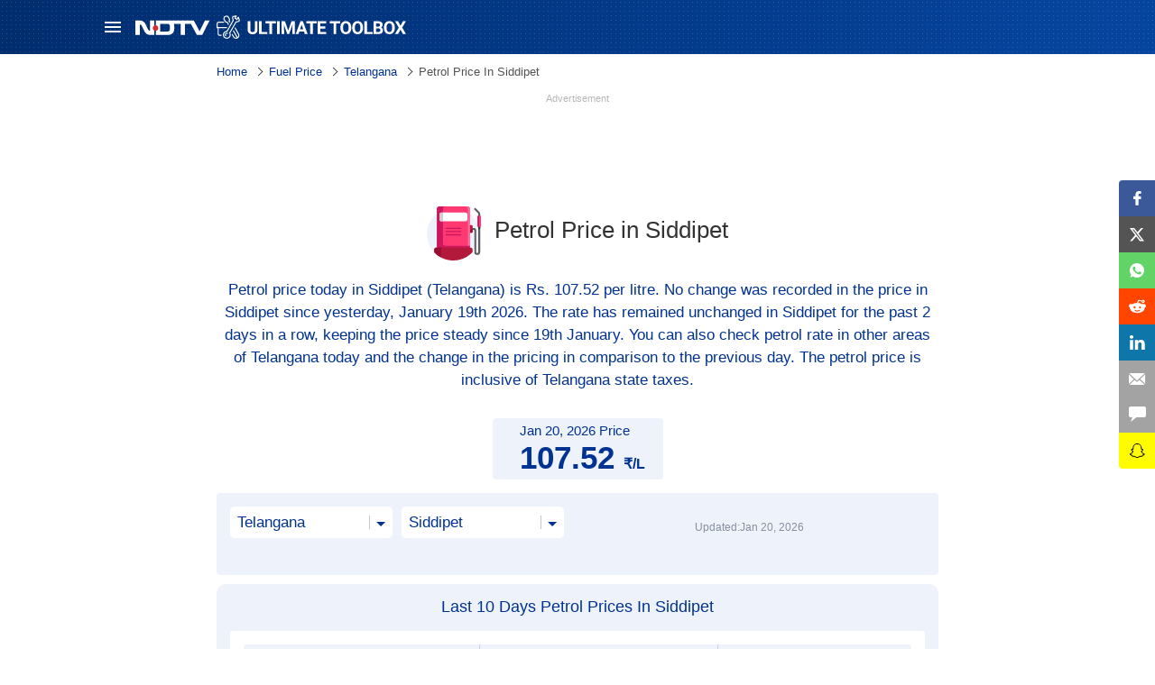

--- FILE ---
content_type: text/html; charset=UTF-8
request_url: https://www.ndtv.com/fuel-prices/petrol-price-in-siddipet-city
body_size: 58691
content:
<!DOCTYPE html>
<html  lang="en">
    <head>
        <meta charset="UTF-8">
        <meta http-equiv="Content-Type" content="text/html; charset=UTF-8" />
        <meta http-equiv="content-language" content="en" />
        <meta http-equiv="X-UA-Compatible" content="ie=edge">
        <meta name="viewport" content="width=device-width, initial-scale=1.0, minimum-scale=1.0, maximum-scale=1.0, user-scalable=no">
        <title>Petrol Price in Siddipet Today | Check Siddipet Petrol Rates (20th January 2026) - NDTV</title>
        <meta name="description" content="Today's Siddipet Petrol Price is 107.52 rupee per litre: Here you can find Latest Petrol/Diesel Price in Siddipet city." />
        <meta name="keywords" content="Siddipet Petrol price, Siddipet Petrol rate, Petrol price in Siddipet, todays siddipet Petrol price, Todays Petrol price in Siddipet" />
        <meta property="og:title" content="Petrol Price in Siddipet Today | Check Siddipet Petrol Rates (20th January 2026) - NDTV" />
        <meta property="og:description" content="Today's Siddipet Petrol Price is 107.52 rupee per litre: Here you can find Latest Petrol/Diesel Price in Siddipet city." />
         
        <meta property="og:image" content="https://www.ndtv.com/dstatic/images/Fuel-OG-English.png" />
                <meta name="twitter:title" content="Petrol Price in Siddipet Today | Check Siddipet Petrol Rates (20th January 2026) - NDTV" />
        <meta name="twitter:description" content="Today's Siddipet Petrol Price is 107.52 rupee per litre: Here you can find Latest Petrol/Diesel Price in Siddipet city." />
        <meta name="twitter:image" content="" />
                    <link rel="canonical" href="https://www.ndtv.com/fuel-prices/petrol-price-in-siddipet-city" />
               <script type="text/javascript">         
		document.addEventListener('DOMContentLoaded', function() {
        let events = ["mousemove", "keydown", "touchmove", "touchstart", "touchend", "wheel"];let jsLzyLoaded = true;function loadJSOnAction(type){var scripts = document.getElementsByTagName("script");var length = scripts.length;var documentObj = document;for (var i = 0; i < length; i++) {var scriptType = scripts[i].getAttribute("type");if (scriptType && scriptType == type) {var newScript = documentObj.createElement("script");if (scripts[i].defer) {newScript.defer = true;}if (scripts[i].src.length) {newScript.src = scripts[i].src;} else {newScript.type = "text/javascript"; newScript.innerHTML = scripts[i].innerHTML;}scripts[i].parentNode.replaceChild(newScript, scripts[i]);if (length != (scripts = document.getElementsByTagName("script")).length) {length = scripts.length;}}}}events.forEach(event =>window.addEventListener(event,function(){if (jsLzyLoaded){jsLzyLoaded = false;loadJSOnAction("loadOnUserAction");}}));  
        
        let iframeLoaded = true;   
        function loadIFOnAction() {
           var alliFrame = document.getElementsByTagName("iframe");
            var docElement = document;
            var len = alliFrame.length;
            for(var i=0;i<len;i++){
                var scriptSrc = alliFrame[i].getAttribute("livetv");
                if(scriptSrc != null){
                    alliFrame[i].setAttribute("src",scriptSrc);
                }
             }
         }    
         
           events.forEach((n => window.addEventListener(n,function() {
                if(iframeLoaded){
                    iframeLoaded = false;
                    loadIFOnAction();
                }
            })))
      });
      
      
      
      <!--Images Laazy Loads-->   
    let laazyImages;
    if ("IntersectionObserver" in window) {
      laazyImages = document.querySelectorAll("img.laazy, iframe.laazy");
      let lazyImageObserver = new IntersectionObserver(function(entries, observer) {
        entries.forEach(function(entry) {
          if (entry.isIntersecting) {
            let lazyImage = entry.target;
            lazyImage.src = lazyImage.dataset.src;
            lazyImage.classList.remove("laazy");
            lazyImageObserver.unobserve(lazyImage);
          }
        });
      });
      laazyImages.forEach(function(lazyImage) {
        lazyImageObserver.observe(lazyImage);
      });
    } else {
      
    }        
    </script>
    

        
                        <script type="application/ld+json">
{"@context":"http:\/\/schema.org","@type":"WebPage","name":"Petrol Price in Siddipet Today | Check Siddipet Petrol Rates (20th January 2026) - NDTV","description":"Today's Siddipet Petrol Price is 107.52 rupee per litre: Here you can find Latest Petrol\/Diesel Price in Siddipet city.","publisher":{"@context":"http:\/\/schema.org","@type":"Organization","name":"NDTV","legalName":"NDTV","url":"https:\/\/www.ndtv.com","logo":"https:\/\/cdn.ndtv.com\/static\/ndtv_2014\/images\/ndtvlogo_blk.png"}}        
        </script>

        <script type="application/ld+json">
{"@context":"http:\/\/schema.org","@type":"Organization","name":"NDTV","legalName":"NDTV","url":"https:\/\/www.ndtv.com","logo":"https:\/\/cdn.ndtv.com\/static\/ndtv_2014\/images\/ndtvlogo_blk.png"}        
        </script>

        
        
        
        <script>
            window.dataLayer = window.dataLayer || [];
            window.dataLayer.push({'SiteName': 'www.ndtv.com', 'PageType': 'home', "Platform": "desktop", 'language': 'english'});
            (function (w, d, s, l, i) {
                w[l] = w[l] || [];
                w[l].push({
                    'gtm.start': new Date().getTime(), event: 'gtm.js'
                });
                var f = d.getElementsByTagName(s)[0], j = d.createElement(s), dl = l != 'dataLayer' ? '&l=' + l : '';
                j.async = true;
                j.src = 'https://www.googletagmanager.com/gtm.js?id=' + i + dl;
                f.parentNode.insertBefore(j, f);
            })(window, document, 'script', 'dataLayer', 'GTM-N2R2KQQ');
        </script>
        <!--End Google Tag Manager-->

        <!-- Begin comScore Tag -->
        <script>
            var _comscore = _comscore || [];
            _comscore.push({c1: "2", c2: "9548033"});
            (function () {
                var s = document.createElement("script"), el = document.getElementsByTagName("script")[0];
                s.async = true;
                s.src = (document.location.protocol == "https:" ? "https://sb" : "http://b") + ".scorecardresearch.com/beacon.js";
                el.parentNode.insertBefore(s, el);
            })();
        </script>
        <noscript>
    <img src="https://b.scorecardresearch.com/p?c1=2&c2=9548033&cv=2.0&cj=1" />
    </noscript>
    <link rel="icon" type="image/ico" href="https://www.ndtv.com/images/icons/ndtv.ico" />
        <!-- merge and include reset.css, helper.css, style.css, header.css and slide-nav.css -->
                 
     
     
    <style>
	/*atf.css*//* include reset.css */@charset "utf-8";html { color: #000; background: #fff; overflow-y: scroll; -webkit-text-size-adjust: 100%; -ms-text-size-adjust: 100%}html * { outline: 0; box-sizing: border-box; -webkit-text-size-adjust: none; -webkit-tap-highlight-color: transparent}article,aside,blockquote,body,button,code,dd,details,div,dl,dt,fieldset,figcaption,figure,footer,form,h1,h2,h3,h4,h5,h6,header,hgroup,hr,input,legend,li,menu,nav,ol,p,pre,section,td,textarea,th,ul { margin: 0; padding: 0}input,select,textarea { font-size: 100%}table { border-collapse: collapse; border-spacing: 0}fieldset,img { border: 0}abbr,acronym { border: 0; font-variant: normal}del { text-decoration: line-through}address,caption,cite,code,dfn,em,th,var { font-style: normal; font-weight: 500}ol,ul { list-style: none}caption,th { text-align: left}h1,h2,h3,h4,h5,h6 { font-size: 100%; font-weight: 500}q:after,q:before { content: ''}sub,sup { font-size: 75%; line-height: 0; position: relative; vertical-align: baseline}sup { top: -.5em}sub { bottom: -.25em}a:hover { text-decoration: underline}a,ins { text-decoration: none}/* include helper.css */.font-10 { font-size: 10px;}.font-11 { font-size: 11px;}.font-12 { font-size: 12px;}.font-13 { font-size: 13px;}.font-14 { font-size: 14px;}.font-15 { font-size: 15px;}.font-16 { font-size: 16px;}.font-18 { font-size: 18px;}.font-22 { font-size: 22px;}.font-w500 { font-weight: 500;}.font-w900 { font-weight: 900;}.font-n { font-weight: normal;}.font-b { font-weight: bold;}.font_s-n { font-style: normal;}.p-0 { padding: 0;}.p-10 { padding: 10px;}.p-12 { padding: 12px;}.p-15 { padding: 15px;}.p-20 { padding: 20px;}.pt-0 { padding-top: 0;}.pt-10 { padding-top: 10px;}.pt-20 { padding-top: 20px;}.pt-25 { padding-top: 25px;}.pb-0 { padding-bottom: 0;}.pb-5 { padding-bottom: 5px;}.pb-10 { padding-bottom: 10px;}.pb-15 { padding-bottom: 15px;}.pl-0 { padding-left: 0;}.pl-5 { padding-left: 5px;}.pl-8 { padding-left: 8px;}.pl-10 { padding-left: 10px;}.pl-15 { padding-left: 15px;}.pr-0 { padding-right: 0;}.pr-5 { padding-right: 5px;}.pr-8 { padding-right: 8px;}.pr-10 { padding-right: 10px;}.pr-15 { padding-right: 15px;}.ptb-0 { padding-top: 0; padding-bottom: 0;}.ptb-5 { padding-top: 5px; padding-bottom: 5px;}.ptb-10 { padding-top: 10px; padding-bottom: 10px;}.ptb-12{ padding-top: 12px; padding-bottom: 12px;}.ptb-15 { padding-top: 15px; padding-bottom: 15px;}.prl-0 { padding-right: 0; padding-left: 0;}.prl-5 { padding-right: 8px; padding-left: 8px;}.prl-8 { padding-right: 5px; padding-left: 5px;}.prl-10 { padding-right: 10px; padding-left: 10px;}.prl-15 { padding-right: 15px; padding-left: 15px;}.prl-20 { padding-right: 20px; padding-left: 20px;}.m-0 { margin: 0;}.m-5 { margin: 5px;}.m-10 { margin: 10px;}.m-15 { margin: 15px;}.mb-30 { margin-bottom: 2rem;}.mb-50 { margin-bottom: 3rem;}.mt-0 { margin-top: 0;}.mt-5 { margin-top: 5px;}.mt-8 { margin-top: 8px;}.mt-10 { margin-top: 10px;}.mt-15 { margin-top: 15px;}.mt-20 { margin-top: 20px;}.mt-50 { margin-top: 50px;}.mb-0 { margin-bottom: 0;}.mb-5 { margin-bottom: 5px;}.mb-8 { margin-bottom: 8px;}.mb-10 { margin-bottom: 0.63rem;}.mb-16 { margin-bottom: 1rem;}.ml-0 { margin-left: 0;}.ml-5 { margin-left: 5px;}.ml-10 { margin-left: 10px;}.ml-15 { margin-left: 15px;}.mr-auto { margin-right:auto;}.mr-0 { margin-right: 0;}.mr-5 { margin-right: 5px;}.mr-10 { margin-right: 10px;}.mr-15 { margin-right: 15px;}.mtb-0 { margin-top: 0; margin-bottom: 0;}.mtb-5 { margin-top: 5px; margin-bottom: 5px;}.mtb-10 { margin-top: 10px; margin-bottom: 10px;}.mtb-15 { margin-top: 15px; margin-bottom: 15px;}.mtb-20 { margin-top: 20px; margin-bottom: 20px;}.mtb-25 { margin-top: 25px; margin-bottom: 25px;}.mrl-0 { margin-right: 0; margin-left: 0;}.mrl-5 { margin-right: 5px; margin-left: 5px;}.mrl-10 { margin-right: 10px; margin-left: 10px;}.mrl-15 { margin-right: 15px; margin-left: 15px;}.mrl-auto { margin-right: auto; margin-left: auto;}.ml-auto { margin-left: auto;}.t-italic { font-style: italic;}.t-uppercase { text-transform: uppercase;}.t-ucwords{text-transform: capitalize;}.t-lowercase { text-transform: lowercase;}.t-underline { text-decoration: underline;}.t-line-through { text-decoration: line-through;}.t-h-no-decor:hover { text-decoration: none;}.t-h-underline:hover { text-decoration: underline;}.t-h-line-through:hover { text-decoration: line-through;}.t-truncate { overflow: hidden; white-space: nowrap; text-overflow: ellipsis;}.t-left,.t-xs-left { text-align: left;}.t-right,.t-xs-right { text-align: right;}.t-center,.t-xs-center { text-align: center;}.overflow-hidden,.no-scroll { overflow: hidden;}.overflow-visible { overflow: visible;}.is-block { display: block;}.is-inline-block { display: inline-block;}.is-hidden { display: none;}.no-js .is-hidden--no-js { display: none;}.js .is-hidden--js { display: none;}.j-stk-dn .top-header { justify-content: inherit;}.d-flex{display: flex;}.jc-center{justify-content: center;}.ac-center{align-content: center;}.ji-center{justify-items: center;}.ai-center{align-items: center;}.pos-rel{position:relative;}.bg-wht{background-color: white;}.pos-center{position: absolute;top:0; right: 0; bottom: 0; left: 0; margin: auto;}.b_rad10{border-radius: 10px;}.b_rad4{border-radius: 4px;}.no-border-bottom{border-bottom: 0;}.b_t_dash1{border-top: 1px dashed #C3C3C3;}.bg_blue1{background-color: #EEF2FA;}.w-100{width:100%;}.w-auto{width:auto;}.height100p{height:100%;}/* include style.css */.bck-btn,.brdCrumb a,.city_selctLstng .lnkCls,.jump-to_item a,.sbMenu .sbNav li a,.sbMenuStc ul a,.stry-ttl a,.tabs_cont .tb-bar li a{text-decoration:none}.brg_mnu a i,.challanBx .icnBx.lctnIcn:after,.city_selct span.selctDsgn:after,.city_selctBx .tpIcn:before,.fullIcnbr .usrDta:before,.main_logo a,.sc-bar:before,.sr-bar .sr-clsBtn i,.sr-bar:before,.tabs_cont .tb-bar .arw_bg:before,.tbl-container .chngBx:before{background-image:var(--sprite)}body,input,select,textarea{font-family:var(--ff-one)}.btnStyl1:before,.btnStyl2:before,.btnStyl3:before{background-position:-203px 4px;right:10px;z-index:1;bottom:0}.brg_mnu a i,.fullIcnbr .usrDta:before,.main_logo a{background-repeat:var(--bg-nrpt)}.city_selct span em,.city_selct span.selctDsgn select,.sc-bar .fileAd{text-overflow:ellipsis;white-space:nowrap}.fullIcnbr i,.tabs_cont .tb-bar li i{font-style:normal}:root{--ff-one:'Roboto',Arial,Helvetica;--bg-nrpt:no-repeat;--c1:#003291;--social-sprite:url(https://www.ndtv.com/fuel-prices/images/social-sprite.svg?v=4) 0 0 no-repeat;--sprite:url(https://www.ndtv.com/fuel-prices/images/sprite.svg?v=4)}.clearfix:after{content:"\00A0";display:block;clear:both;visibility:hidden;line-height:0;height:0;width:0;font-size:0}.clearfix,.deskShow,.dsk-ad,.tabs_cont .tb-data-outer .tb-data:first-child,html[xmlns] .clearfix{display:block}* html .clearfix{height:1%}.brg_mnu a,.hdrIcns span{width:40px;height:40px}.challanBx .icnBx,.cler-icn:hover,.color-blue{color:var(--c1)}.brdCrumb,.brdCrumb span{color:#535353}.midTxt,body{font-size:14px}.lh-1-7{line-height:1.7}.container{max-width:100%;margin:0 auto}.cent-wrp,.mid-cont{max-width:1080px;margin:0 auto}.mid-cont{padding:0 10px}.btnStyl1,.btnStyl2,.btnStyl3{max-width:300px;padding:10px 40px 10px 20px}.break_fbmsg b,.brg_mnu,.btnsBlk a.btnStyl1:first-child:before,.challanBx .icnBx.lctnIcn.noMap:after,.city_selct .goBtn:before,.fbmsginner:before,.fields2LR .sr-bar::before,.tabs_cont .tb-data-outer .tb-data,.tbl-container .prc-tble-chg .chngBx:before,.vehicle .city_selctLstng .locIcn a:before,.wap-ad,.wapShow{display:none}.brg_mnu a i{width:20px;height:20px;display:block;background-position:-555px 4px}.brdCrumb{font-weight:400;display:block}.brdCrumb span.numLnk{font-weight:600;cursor:pointer;color:var(--c1);padding:5px 10px;border-radius:30px;text-transform:uppercase}.brdCrumb a{font-weight:500;color:var(--c1)}.brdCrumb a:not(:first-child):before, .brdCrumb > span:before{display:inline-block;content:"";margin:0 8px 0 5px;border:solid #2e2e2e;border-width:0 1px 1px 0;padding:3px;-webkit-transform:rotate(-45deg);transform:rotate(-45deg);position:relative;top:-1px}.hdrIcns span:before,.icnBx:before{height:20px;transform:scale(1.2);background-image:var(--sprite)}.hdrIcns span:before{background-size:805px;width:15px;content:'';position:absolute;right:0;bottom:0;top:0;margin:auto;left:0}.sbMenuStc.shdw{box-shadow:0 9px 8px -8px rgba(0,0,0,.15);border-radius:0 0 4px 4px}.hdrIcns{margin-right:-10px;margin-left:auto}.challanBx .icnBx.lctnIcn,.hdrIcns span{cursor:pointer}.hdrIcns span.srchIcn:before{background-position:-901px 4px}.hdrIcns span.shareIcn:before{background-position:-235px 1px}.fullIcnbr{color:var(--c1);font-size:18px;font-weight:400}.fullIcnbr h1{display:inline;color:#333}.fullIcnbr>div:first-child{width:80%}.fullIcnbr>div:last-child:not(:first-child){width:30%}.fullIcnbr i{display:inline-block;vertical-align:middle;color:#fff;text-align:center;line-height:26px;border-radius:50%;height:26px;width:26px;font-size:15px;background-color:#f25063}.fullIcnbr .usrDta:before{width:29px;height:29px;content:'';margin-right:10px;vertical-align:middle;background-position:-672px 0;display:none}.fullIcnbr.mailIcn .usrDta:before{display:inline-block;background-position:-822px 0;background-size:1200px}.fullIcnbr.ptrolIcn .usrDta:before{display:inline-block;width:60px;height:60px;background-position:-817px 0}.fullIcnbr.ptrolIcn>.usrDta{border:none;width:100%;line-height:normal}.challanlstng>div{margin-bottom:30px}.challanlstng{counter-reset:challan-listing}.challanlstng .challanBx,.sbMenuStc,.srch-clear,.srch-icn,.tb-data-con,.tbl-container{position:relative}.challanlstng .challanBx h3:before{counter-increment:challan-listing;content:counter("challan-listing");position:absolute;left:-10px;background-color:#eef2fa;padding:6px;border-radius:50%;height:24px;width:24px;line-height:24px;color:var(--c1);top:-10px;border:5px solid #fff}.btnStyl1,.btnStyl1:after,.btnStyl2{border-radius:6px}.hdngStyle2{font-size:26px;margin-top:20px;color:#333}.challanBx .imgContnr img,.mapBx,.ndtv_logo img,.userDtls3>div{width:100%}.icnBx:before{width:20px;content:'';margin-right:10px;display:inline-block;vertical-align:bottom}.btnStyl1:after,.btnStyl2:after,.btnStyl3:after{top:0;height:100%;width:100%;position:absolute;left:0;content:''}.btnStyl1:after,.sbMenuStc ul .active a{background-image:linear-gradient(-180deg,#034edb 0,#004089 100%)}.challanBx .icnBx.calndrIcn{border-bottom:1px solid #bdc8da}.challanBx .icnBx.calndrIcn:before{background-position:-245px 2px}.challanBx .icnBx.lctnIcn:after{width:16px;vertical-align:middle;height:10px;display:inline-block;content:'';margin-left:5px;background-position:-4px -37px;transform:rotate(-180deg)}.challanBx .icnBx.lctnIcn.arwUp:after{transform:rotate(0)}.challanBx .icnBx.lctnIcn:before{background-position:-159px 0}.challanBx .chlnTtl{padding-left:50px;padding-right:50px}.challanLdr{text-align:center;margin:50px 0}.userDtls3,footer{margin-top:20px}.challanLdr .challanLdrImg{display:block;text-align:center;margin-bottom:10px}.challanLdr .challanLdrTxt{margin:10px 0}.btnStyl1{box-shadow:0 6px 0 0 #00204c}.btnStyl1:before,.btnStyl3:before{position:absolute;top:0;margin:auto}.btnStyl1:active:after,.btnStyl2:active:after,.btnStyl3:active:after{transform:rotate(180deg)}.btnStyl1 span,.btnStyl3 span{z-index:1;color:#fff}.btnStyl2:before{position:absolute;top:0;margin:auto;filter:grayscale(1000%) contrast(0) brightness(0);transform:scale(.9)}.crsIcn:before,.sr-bar .sr-clsBtn.actv i{filter:sepia(100) hue-rotate(200deg) saturate(100) contrast(.5)}.btnStyl2:after{border:1px solid #ccc;background-color:#eee;border-radius:6px}.btnStyl2 span{z-index:1;color:#333}.btnStyl3{box-shadow:0 6px 0 0 #440707;border-radius:6px}.btnStyl3:after{background-image:linear-gradient(-180deg,#b12424 0,#841111 100%);border-radius:6px}.btnsBlk{justify-content:space-around}.btnsBlk a.btnStyl1{margin-right:10px;color:#eef2fa;width:auto;text-align:center;padding:10px 35px}.btnsBlk a.btnStyl3{padding-right:55px;margin-right:0}.btnsBlk a.btnStyl3:before{top:5px;bottom:0;margin:auto;right:10px;background-position:-939px 0}.btnsBlk a.btnStyl1,.btnsBlk a.btnStyl1:after{border-radius:10px}.btnsBlk a.btnStyl1 i,.btnsBlk a.btnStyl1 strong{display:block;color:#eef2fa;position:relative;z-index:1}.btnsBlk a.btnStyl1 i{font-style:normal;font-weight:400;text-align:left}header .main_logo{width:100%;display:flex;align-items:center;justify-content:center}.main_logo a{background-size:1280px;width:115px;height:23px}.main_logo span.logo-text{background:var(--c1);background-image:linear-gradient(-180deg,#034edb 0,#004089 100%);color:#fff;padding:2px 10px;height:24px;border-radius:2px;-webkit-transform:skewX(-20deg);transform:skewX(-20deg);font-size:16px;line-height:19px}.sc-bar,.sr-bar{border:1px solid #c7c7c7;overflow:hidden}.main_logo span.logo-text i{-webkit-transform:skewX(20deg);transform:skewX(20deg)}.sc-bar.actv,.sr-bar.actv{border-color:var(--c1)}.sr-bar:before{display:inline-block;content:''}.sr-bar input{height:30px;width:calc(100% - 120px);font-size:16px;color:#222;border:0}.sr-bar input::placeholder{color:#b1b1b1;opacity:1;text-transform:none}.sr-bar .sr-clsBtn{width:40px;display:none;height:40px;position:absolute;right:0}.sr-bar .sr-clsBtn i{width:13px;height:13px;background-position:-476px 0}.sr-bar .sr-clsBtn.actv{cursor:pointer;display:block}.sc-bar .sc-srchBtn,.sr-bar .sr-srchBtn{width:40px;height:40px;position:absolute;right:0;background-color:#c7c7c7;display:flex;justify-content:center;align-items:center;color:#fff;font-size:15px;text-transform:uppercase;font-weight:600}.sc-bar.actv .sc-srchBtn,.sr-bar.actv .sr-srchBtn{background-color:var(--c1);cursor:pointer}.sc-bar{cursor:pointer;color:#b1b1b1}.sc-bar:before{display:inline-block;content:'';margin-right:30px}.sc-bar label{width:100%;position:absolute;height:100%;left:0}.sc-bar .fileAd{font-size:16px;overflow:hidden;width:calc(100% - 50px);line-height:18px;padding-right:10px;align-items:center;color:#222}.dt_blk{color:#878f9f}.city_selct{cursor:pointer;max-width:75%}.city_selct>span{background:#fff;appearance:none;-webkit-appearance:none;height:35px;border:0;width:100%;min-width:180px;border-radius:5px;padding:5px 40px 5px 10px;color:var(--c1);font-size:17px}.city_selct span em{display:inline-block;overflow:hidden}.city_selct .goBtn{box-shadow:none;padding:0 10px;line-height:35px;height:35px}.city_selct .goBtn:after{border-radius:4px}.city_selct .btmBtnt-center,.userDtls3>div:nth-child(2){text-align:center}.city_selct .goBtn span{background-color:transparent;line-height:35px;padding:0;color:#fff}.city_selct span.selctDsgn{background:#fff;appearance:none;-webkit-appearance:none;margin-bottom:10px;height:35px;border:0;width:100%;min-width:180px;border-radius:5px;padding:0;color:var(--c1);font-size:17px;position:relative;margin-right:10px}.city_selct .city_selct span.selctDsgn.selctMenu_n,main.p-20{padding:0}.city_selct span.selctDsgn select{color:var(--c1);appearance:none;-webkit-appearance:none;background-color:transparent;border:0;width:100%;height:100%;z-index:1;position:relative;padding-right:35px;padding-left:10px;overflow:hidden;cursor:pointer;max-width:200px}.city_selct span.selctDsgn:last-child{margin-right:0}.city_selct span.selctDsgn:before{background-color:#c7c7c7;width:1px;height:15px;content:'';position:absolute;right:25px;bottom:0;top:0;margin:auto}.city_selct span.selctDsgn:after{background-position:-399px 0;width:15px;height:6px;content:'';position:absolute;right:5px;bottom:0;top:0;margin:auto;display:none}.city_selctBx{transition:.3s linear;width:100%;position:absolute;top:42px;z-index:4}.city_selctBx .bg_sel,.sbMenu_bg{position:fixed;left:0;height:100%}.city_selctBx .sr-bar{margin:0;max-width:375px;width:100%}.city_selctBx .bg_sel{background-color:rgba(255,255,255,.94);top:0;width:100%;z-index:3}.city_selctBx .popupCont{display:flex;margin:0 auto;max-width:750px;align-items:center;height:100%;width:100%;flex-direction:column}.city_selctBx .popupCont .sr-bar,.tabs_cont .tb-bar li.active{background-color:#fff}.city_selctBx .tpIcn{width:80px;height:80px;border-radius:50%;background-color:#eef2fa}.city_selctBx .tpIcn:before{width:50px;position:absolute;left:0;right:0;bottom:0;top:0;margin:auto;height:42px;content:''}.city_selctBx .tpIcn.map::before{background-position:-598px 0}.city_selctBx .tpIcn.vehicle::before{background-position:-723px 0;width:70px;height:53px}.city_selctLstng{background-color:#eef2fa;font-size:20px;color:#003291}.pg_copy,footer{color:#002d6e}.city_selctLstng .locIcn,.city_selctLstng li{border-bottom:1px solid #c8ddf6}.city_selctLstng .locIcn a:before{width:19px;display:inline-block;margin-right:20px;height:19px;background-image:var(--sprite);content:'';background-position:-113px 0;vertical-align:middle}.city_selctLstng li:last-child{padding-bottom:0;border-bottom:0}.city_selctLstng .lnkCls{color:#003291;padding:10px 0;display:block}.city_selctLstng li:last-child a{padding-bottom:0}.city_selctLstng .listngLoct{max-height:200px;overflow-y:auto;-webkit-overflow-scrolling:touch}.city_selctLstng .listngLoct::-webkit-scrollbar{width:4px;height:100px}.city_selctLstng .listngLoct::-webkit-scrollbar-thumb{border-radius:8px;background-color:#a3c9f4}.vehicle .city_selctLstng .locIcn{font-size:18px;text-transform:none;text-decoration:underline}.tabs_cont .tb-bar li{font-size:17px;font-weight:700;border-radius:5px 5px 0 0;background-color:rgba(193,213,250,.45);margin-right:10px;text-align:center;padding:10px}.tabs_cont .tb-bar li:last-child{margin:0}.tabs_cont .tb-bar li a{color:var(--c1);display:flex;cursor:pointer;padding:0 30px}.tabs_cont .tb-bar li a span{margin-left:5px}.tabs_cont .tb-bar .arw_bg:before{content:'';display:inline-block;width:13px;height:10px;margin-right:5px;background-size:1100px}.tabs_cont .tb-bar .arw_bg.grn:before{background-position:-409px 0}.tabs_cont .tb-bar .arw_bg.red:before{background-position:-369px 0}.tabs_cont .tb-bar .arw_bg.grnlr:before{background-position:-104px -43px;width:23px;height:14px;position:relative;top:2px}.tabs_cont .tb-bar .arw_bg.redlr:before{background-position:-160px -43px;width:23px;height:14px;position:relative;top:2px}.tabs_cont .tb-bar .grn_arw:before{content:'';display:inline-block;width:10px;height:10px}.tabs_cont .tb-bar li i.bgBx{font-size:16px;background-color:#75c9a0;padding:0 4px;color:#fff;border-radius:2px;margin-left:5px;display:inline-block}.tabs_cont .tb-bar li i.grnBx{background-color:#75c9a0}.tabs_cont .tb-bar li i.redBx{background-color:#d36a6a}.tabs_cont .chartMain{height:250px}.tbl-container table tr{border-bottom:1px solid #c4d1ea}.tbl-container table tr:last-child{border-bottom:0}.tbl-container table td{border-color:#c4d1ea}.tbl-container table td,.tbl-container table th{padding:12px;border-right:1px solid #c4d1ea}.tbl-container table td:last-child,.tbl-container table th:last-child{border-right:0;text-align:center}.tbl-container table td:nth-child(2),.tbl-container table th:nth-child(2){text-align:center;white-space:nowrap}.stry-head_ttl a,.tbl-container table a{color:var(--c1);text-decoration:none}.tbl-container .chngBx{padding:0 7px;display:inline-block;background-color:#222;border-radius:4px;font-size:13px;height:25px;line-height:26px;color:#fff;white-space:nowrap}.tbl-container .chngBx:before{content:'';display:inline-block;width:11px;height:9px;margin-right:5px;background-position:-364px 0;filter:grayscale(100%) brightness(10);transform:scale(.9)}.tbl-container .chngBx.up{background-color:#17b978}.tbl-container .chngBx.down{background-color:#c94a5a}.tbl-container .chngBx.lr:before{background-position:-73px -32px;background-size:800px;background-repeat:no-repeat;position:relative;left:-3px;width:17px;margin-right:0}.tbl-container .chngBx.down:before{transform:scale(.9) rotate(180deg)}.userDtls{margin-bottom:30px;overflow:hidden;border-radius:4px 4px 0 0}.userDtls2>div,.userDtls>div{width:100%;text-align:center}.userDtls>div div{padding:10px;border-bottom:1px solid #bdc8da;border-right:1px solid #bdc8da}.userDtls2>div:last-child div,.userDtls>div:last-child div{border-right:0}.userDtls>div .lbl{font-weight:600;background:#eef2fa;color:var(--c1)}.userDtls2{margin-bottom:30px;flex-wrap:wrap}.userDtls2>div:not(:first-child){flex:1}.userDtls2>div:first-child{width:100%;padding-bottom:15px;border-bottom:1px solid #bdc8da;margin-bottom:10px}.userDtls2>div:first-child div{padding:5px}.tbl-container table.prc-tble-dtls td:nth-child(2),.tbl-container table.prc-tble-dtls th:nth-child(2),.userDtls2>div:nth-child(2),.userDtls3>div:first-child{text-align:left}.userDtls2>div:nth-child(3){text-align:right}.userDtls2>div div{padding:2px}.userDtls2>div .lbl{font-weight:600}.userDtls3{margin-bottom:20px;padding-bottom:10px;border-bottom:1px solid #eef2f9}.userDtls3>div:nth-child(3){text-align:right;justify-content:right}.userDtls3>div:last-child div{border-right:0;justify-content:flex-end}.userDtls3>div .lbl{margin-bottom:5px;font-size:14px}.userDtls3>div .lblDta{font-weight:600;height:30px}.todyPricContnr{max-width:none;width:auto;display:table;margin:0 auto;white-space:nowrap;padding:0 20px}.crsIcn,.deskShow.d-flex,.search_scan{display:flex}.todyPricContnr .prcContnr{text-align:center;width:50%}.todyPricContnr .prcContnr>span{font-size:35px;line-height:34px;text-align:center}.todyPricContnr .btnContnr{margin-left:auto;width:50%}.todyPricContnr .btnContnr .btnStyl3{height:calc(100% - 6px);max-width:none;width:100%}.todyPricContnr .btnContnr .btnStyl3:before{background-position:-939px 0;right:20px;top:5px}.todyPricContnr .btnContnr .btnStyl3 span{line-height:1.3}.pg_copy p{margin-bottom:15px;font-size:17px;line-height:25px}.tp_br.rytDt{position:absolute;right:0;top:0;bottom:0}.foot-copy_txt{max-width:1080px;margin:0 auto;padding:20px 0;border-top:1px solid #eee}.sbMenu_bg{background-color:rgba(0,0,0,.67);width:100%;top:0;bottom:0;z-index:9999;opacity:0;visibility:hidden;transition:.3s ease-in}.crsIcn,.sbMenu,.sbMenu_bg .clsbtn{position:absolute}.sbMenu_bg.active{opacity:1;visibility:visible}.sbMenu_sideDv{transform:translateX(-290px);transition:.3s cubic-bezier(.12, 1.06, .47, 1.06)}.sbMenu_sideDv.active{transform:translateX(0)}.sbMenu{width:90%;max-width:275px;box-shadow:3px 0 5px rgba(0,0,0,.2);height:100%}.sbMenu_bg .clsbtn{cursor:pointer;left:280px;top:10px;width:30px;height:30px}.sbMenu_bg .clsbtn:after,.sbMenu_bg .clsbtn:before{content:'';border-radius:3px;position:absolute;transform:rotate(45deg);width:2px;right:0;left:0;top:0;bottom:0;margin:auto;height:20px;background-color:#fff}.sbMenu_bg .clsbtn:after{transform:rotate(-45deg)}.sbMenu .sbNav li{border-bottom:1px solid #39445d}.sbMenu .sbNav li a{padding:15px;display:block;color:var(--c1)}.sbMenu .sbNav li.active a{font-weight:700;background-color:#39445d;color:#fff}.sbMenuStc{top:0;padding-top:5px;padding-bottom:10px;background-color:#fff;z-index:3}.sbMenuStc ul{display:flex;justify-content:space-between;margin:0}.sbMenuStc ul li{margin:0 0 0 10px;width:100%;font-size:15px;text-transform:uppercase}.sbMenuStc ul li:first-child{margin-left:0}.sbMenuStc ul a{padding:10px 0;text-align:center;font-weight:500;border-radius:4px;background:#fff;border:1px solid rgba(0,0,0,.12);color:#535353;display:block;font-size:14px}.sbMenuStc ul .active a{background-color:var(--c1);color:#fff}.sbMenuStc .active{background:0 0}.search_scan{align-items:center;max-width:510px;width:100%;flex-direction:column;margin:30px auto}.sr-bar{width:99%;height:40px;margin-right:0}.sc-bar{width:49%;height:40px;margin-left:1%}.sc-bar:before,.sr-bar:before{width:32px;height:32px;background-size:1200px}.sc-bar label{padding:10px 10px 10px 60px}.sr-bar:before{background-position:-529px 7px}.sc-bar:before{background-position:-623px 7px}.sc-bar.upload:before{background-position:-45px -31px;background-size:1100px}.socialShr ul{display:block;border-radius:4px 0 0 4px;overflow:hidden;position:fixed;right:0;top:50%;margin:auto 0;transform:translateY(-50%);z-index:4}.socialShr li a{background:var(--social-sprite);width:40px;height:40px;display:block}.socialShr li a.twicn{background-position:0 -40px}.socialShr li a.whicn{background-position:0 -80px}.socialShr li a.reicn{background-position:0 -120px}.socialShr li a.lnicn{background-position:0 -160px}.socialShr li a.mlicn{background-position:0 -200px}.socialShr li a.chicn{background-position:0 -240px}.socialShr li a.snicn{background-position:0 -280px}.crsIcn{width:40px;height:100%;top:0;justify-content:center;cursor:pointer;align-items:center;right:0}.ntfPanel,.ntfPanel__bg{height:100%;display:none}.crsIcn:before{width:15px;height:15px;background-image:var(--sprite);background-position:-337px 3px;content:'';background-size:700px}.ntfPanel{position:fixed;left:0;top:0;z-index:3}.ntfPanel__bg{background-color:rgba(255,255,255,.94);position:absolute;width:100%}.ntfPanel__cn{box-shadow:0 16px 42px 0 rgba(217,219,224,.53);transform:scale(.8);transition:.4s cubic-bezier(0, .46, 0, 1.81);margin:0 auto;max-width:400px;width:90%;z-index:4;border-radius:32px;padding:60px}.ntfPanel__cn .fieldinput.checkActv .tickIcn:before,.ntfPanel__cn.acPup{transform:scale(1)}.ntfPanel__cn .crs-btn{background-color:#6f6f6f;width:29px;height:29px;position:absolute;right:12px;top:12px;border-radius:50%;cursor:pointer}.ntfPanel__cn .crs-btn:before{content:'';background-image:var(--sprite);margin:auto;position:absolute;background-repeat:no-repeat;left:0;right:0;bottom:0;top:0;width:13px;height:13px;background-position:-197px -37px;filter:invert(1)}.ntfPanel__cn h3{font-size:22px;color:#222;text-align:center;margin-bottom:20px}.ntfPanel__cn .iconContnr{width:80px;height:80px;border-radius:50%;background-color:#eef2fa;position:absolute;top:-40px;left:0;right:0;margin:auto}.ntfPanel__cn .iconContnr::before{content:'';background-image:var(--sprite);margin:auto;position:absolute;background-repeat:no-repeat;left:0;right:0;bottom:0;top:0;width:39px;height:42px;background-position:0 -78px}.ntfPanel__cn .fieldinput input{height:40px;border-radius:30px}.ntfPanel__cn .fieldinput input.typeField{border:1px solid #c7c7c7;width:calc(100%);padding-left:45px;appearance:none;-webkit-appearance:none}.ntfPanel__cn .fieldinput span{border:0}.ntfPanel__cn label{color:#656565}.ntfPanel__cn .seprt{color:#666}.ntfPanel__cn .emailIcn:before,.ntfPanel__cn .mobileIcn:before{background-image:var(--sprite);background-repeat:no-repeat;content:'';width:20px;height:40px;position:absolute;left:15px;top:0;bottom:0;margin:auto}.ntfPanel__cn .emailIcn:before{background-position:-82px -82px}.ntfPanel__cn .mobileIcn:before{background-position:-138px -81px}.ntfPanel__cn .fieldinput input[type=button]{cursor:pointer;border-radius:30px;background-image:linear-gradient(-180deg,#b12724 0,#851b18 100%);color:#fff;border:0}.ntfPanel__cn .fieldinput input[type=button]:active{background-image:linear-gradient(-180deg,#851b18 0,#b12724 100%)}.ntfPanel__cn .fieldinput input[type=button].fbtn{border-radius:4px}.ntfPanel__cn .fieldinput .tickIcn{position:absolute;cursor:pointer;right:20px;top:0;bottom:0;margin:auto;width:18px;height:18px;background-color:#fff}.ntfPanel__cn .fieldinput .tickIcn:before{content:'';position:absolute;top:0;bottom:0;left:0;right:0;background-image:var(--sprite);background-position:-197px -91px;background-repeat:no-repeat;transition:.3s;transform:scale(0)}.ntfPanel__cn .fieldinput.checkActv input[type=button]{background-image:linear-gradient(-180deg,#5c5c5c 0,#838383 100%)}.ntfPanel__cn .alert.success{color:green}.ntfPanel__cn .alert.error{color:red}.break_fbmsg{width:30px;height:30px;background-image:var(--sprite);background-position:-1147px 8px;position:relative;top:1px;display:block;filter:sepia(1) hue-rotate(-31deg) saturate(90) contrast(.7) invert(1) brightness(.8);background-size:1200px}.fields2LR{justify-content:space-between;width:99%}.fields2LR .sr-bar{width:calc(50% - 20px);padding-left:10px}.fields2LR .sr-bar input{width:100%;margin-left:0}.fields2LR .sr-bar:first-child{overflow:visible}.fields2LR .sr-bar:first-child:after{position:absolute;background-color:#ccc;border-radius:50%;content:'OR';width:28px;height:28px;text-align:center;line-height:28px;right:-35px;color:#fff;font-weight:500}.notFound{text-align:center;display:flex;width:100%;flex-direction:column;min-height:500px;justify-content:center}.notFound .imgCntr{margin:0 auto;width:100%;max-width:80%;text-align:center}.notFound img{width:100%;margin:0 auto;max-width:372px;display:block;animation:12s cubic-bezier(.36,.07,.19,.97) infinite both shake;transform:translate3d(0,0,0);backface-visibility:hidden;perspective:1000px}@keyframes shake{0%,100%{transform:translate3d(0,0,0)}50%{transform:translate3d(10px,10px,0)}}.notFound h2{font-size:150px;margin:10px 0 0;padding:0;line-height:1;font-weight:700;color:var(--c1)}.notFound h3{font-size:16px;color:#555;font-weight:400}.ad_placeholder{width:100%;font-size:0;display:table;margin:0 auto}.adtext{font-size:11px;text-align:center;line-height:10px;width:100%;color:#b7b7b7;margin-bottom:5px;padding:5px 0 0}.stry-ttl,.stry-ttl a{color:#fff}.ad_place-wrap{width:100%;display:table;margin:0 auto}.bck-btn::before,.stry-ttl,.tp_br h2{margin-right:10px}.stry-head{width:100%;text-align:left;display:flex;align-items:center}.stry-ttl{display:inline-block;font-size:17px;background-image:linear-gradient(-180deg,#034edb 0,#004089 100%);border-radius:3px;padding:7px 15px;font-weight:700;flex-shrink:0}.stry-head_ttl,.stry-sub-ttl{line-height:21px;color:var(--c1)}.stry-sub-ttl{font-size:17px;font-weight:500}.stry-item{width:calc(50% - 15px);display:flex;align-items:center;margin-left:20px;float:left;border-bottom:1px solid #c4d1ea;padding:15px 0}.stry-item:first-child{min-height:250px;flex-direction:column;float:left;margin-left:0;border-bottom:none;padding:0}.stry-item:nth-child(2){padding-top:0}.stry-img_thumb{width:100px;height:75px;border-radius:3px;position:relative;overflow:hidden;flex-shrink:0;margin-right:15px}.stry-img_thumb img{max-width:100%;width:100%;display:block;font-size:0}.stry-item:first-child .stry-img_thumb{width:330px;height:203px;margin-bottom:10px;margin-right:0}.stry-head_ttl{font-size:16px;font-weight:400}.stry-item:first-child .stry-head_ttl{font-size:24px;line-height:30px;font-weight:700}.stry-item:last-child{border-bottom:none;padding-bottom:0}.taboola-new-wrp{width:100%;margin:20px 0}.taboola-new-wrp img{width:100%;display:block}.bck-btn,.fuel-tab-label{font-weight:400;display:flex}@media only screen and (max-width:500px){.ad_placeholder{background-color:#f5f5f5;font-size:0;height:280px;margin:0 auto 10px;width:320px}.ad_place-wrap{width:300px;display:table;margin:0 auto}.deskShow,.deskShow.d-flex,.fbmsginner .popover-content span,.sbMenuStc{display:none}.wapShow{display:block}.container{max-width:90%}.city_selct,.city_selct span.selctDsgn select,.todyPricContnr{max-width:100%}.btnsBlk a.icnBx{width:50%;padding:10px 0}.btnsBlk a.btnStyl1 span{display:block;width:100%}.btnsBlk a.btnStyl1 i{text-align:center}.btnsBlk a.btnStyl3{text-align:center;padding:10px 5px 35px}.btnsBlk a.btnStyl3 span{align-self:flex-start}.btnsBlk a.btnStyl1 strong{margin-top:5px;margin-bottom:5px}.btnsBlk a.btnStyl3:before{bottom:10px;top:auto;left:0;right:0}.fullIcnbr{margin-top:10px;font-size:18px;flex-wrap:wrap}.search_scan{flex-direction:column;margin-top:10px;margin-bottom:0}.sc-bar,.sr-bar{margin:0;width:100%}.container header{width:calc(100% + 38px);height:55px;position:sticky;margin-left:-20px;padding-left:20px;padding-right:20px}header.shdw{box-shadow:0 9px 8px -8px rgba(0,0,0,.15);border-radius:0}.brg_mnu{display:block;margin-left:-10px}header .main_logo{display:none;width:220px;position:static}.main_logo a{width:88px;height:17px;background-size:980px}header .lgShw{display:flex;padding-left:0;padding-right:0}header .pos-stc{position:relative}.sbMenu .main_logo{box-sizing:border-box}.challanBx .icnBx{font-size:14px;margin-left:0}.challanBx .icnBx.calndrIcn.no-border-bottom{border-bottom:0}.container>.brdCrumb{display:block;margin-bottom:0}.container>.brdCrumb.wapShow{padding-bottom:0;padding-top:0}.container header .brdCrumb{display:block;font-size:14px;margin:0 0 0 auto;padding:10px}main.p-20{margin-top:0}.tabs_cont .tb-bar li a,.tp_br{flex-direction:column;padding:0}.tp_br>span{margin:5px auto}.tp_br.rytDt{top:-45px;height:25px;left:0}.pg_copy p{font-size:16px;line-height:25px;text-align:left}.fields2LR .sr-bar,.pg_copy p:last-child,.tp_br{margin-bottom:0}.tbl-container td,.tbl-container th{font-size:16px;line-height:normal}.fields2LR,.fullIcnbr>div:first-child,.taboola-new-wrp,.tabs_cont .tb-bar li{width:100%}.city_selct{width:100%;margin:0;flex-direction:column}.midTxt{margin:5px 0;font-size:11px}.w_mr_tp-15{margin-top:15px}.sbNav{margin-top:5px}.userDtls3{margin-bottom:10px}.userDtls3>div:nth-child(2),.userDtls3>div:nth-child(3){text-align:right}.userDtls3>div:last-child div{justify-content:flex-end}.fullIcnbr.mailIcn .usrDta{flex-wrap:wrap;text-align:center;line-height:26px}.fullIcnbr.mailIcn .usrDta:before{display:block;margin:0 auto 10px;width:28px;background-position:-822px 0}.fullIcnbr>div:last-child{text-align:center;width:100%;border-top:1px solid #eef2f9;margin-left:0;padding-top:5px;margin-top:10px}.todyPricContnr{display:block;padding:10px 0 0;text-align:center}.todyPricContnr .btnContnr,.todyPricContnr .prcContnr{width:100%;max-width:350px;display:inline-block;margin:0 auto}.todyPricContnr .btnContnr .btnStyl3{max-width:100%;padding:15px 50px 15px 15px;text-align:left;margin:5px auto 0}.tbl-container table td,.tbl-container table th{padding:10px 5px;width:120px}.city_selct .goBtn{width:100%;margin-bottom:20px;max-width:none;margin-top:10px}.hdngStyle2{margin:0;font-weight:600}.fullIcnbr.withIcn{display:flex;justify-content:center;align-items:center;margin-top: 0;padding-top: 10px;}.fullIcnbr.withIcn.ptrolIcn .usrDta:before{flex-shrink:0;margin-right:15px}.fullIcnbr.withIcn .usrDta h1{text-align:left;font-weight:600}.fullIcnbr.ptrolIcn .usrDta h1{display:inline-block;width:calc(100% - 85px);vertical-align:middle;margin:0}.ntfPanel__cn{padding:40px 20px 20px;border-radius:20px 20px 0 0;box-shadow:0 16px 42px 0 rgba(171,177,191,.8);transition:.4s cubic-bezier(0, .46, 0, 1.2);-webkit-transition:.4s cubic-bezier(0, .46, 0, 1.2);-webkit-transform:translateY(158%);transform:translateY(158%)}.ntfPanel__cn .iconContnr{width:60px;top:-30px;height:60px}.ntfPanel__cn .iconContnr:before{background-size:600px;background-position:7px -40px}.ntfPanel__cn h3{font-size:18px;font-weight:700;margin-bottom:10px}.ntfPanel>div:nth-child(2){align-items:flex-end}.ntfPanel__cn label{margin-bottom:5px}.ntfPanel__cn .crs-btn{width:40px;height:40px;right:5px;top:5px}.ntfPanel__cn .crs-btn:before{width:24px;height:24px;background-size:1200px;background-position:-237px -42px}.ntfPanel__cn input[type=text]{box-shadow:none;appearance:none;-webkit-appearance:none}.ntfPanel__cn .seprt{margin-top:10px;margin-bottom:10px}.ntfPanel__cn.acPup{transform:translateY(0)}.fbmsginner .popover{left:-190px;transform:none;top:auto;margin-top:15px}.fbmsginner .popover>.arrow{left:auto;right:4px}.search_scan .btnStyl1{width:150px}.sc-bar,.sr-bar{margin-bottom:15px}.fields2LR .sr-bar:first-child:after{right:-35px}.notFound .imgCntr{margin-bottom:50px}.notFound h2{font-size:100px}.stry-head{align-items:flex-start;flex-direction:column}.stry-ttl{margin-right:0}.stry-sub-ttl{padding:10px 0}.stry-item{width:100%;margin:0}.stry-item:first-child{float:none;min-height:initial;flex-direction:inherit;border-bottom:1px solid #c4d1ea;padding-bottom:15px}.stry-item:nth-child(2){padding-top:15px}.stry-item:first-child .stry-img_thumb{width:100px;height:75px;margin-bottom:0;margin-left:15px;margin-right:0}.stry-item:first-child .stry-head_ttl{font-size:16px;line-height:21px;font-weight:400}.stry-img_thumb{order:2;margin-left:15px;margin-right:0}.main_logo span.logo-text{height:18px;line-height:14px;font-size:12px}}@media only screen and (max-width:350px){.main_logo span.logo-text{font-size:8px}}@media only screen and (max-width:767px){:root{--ff-one:'-apple-system','Roboto',Arial,Helvetica}body{font-family:var(--ff-one);padding-bottom:40px}.socialShr{position:fixed;bottom:0;width:calc(100% + 40px);left:-20px;display:flex;justify-content:center;z-index:99999}.socialShr ul{position:static;display:flex;transform:none;border-radius:4px 4px 0 0}.pt_ds_prc{margin-bottom:20px}.sr-bar input{font-size:14px}.fields2LR .sr-bar input::-webkit-input-placeholder{font-size:10px;white-space:normal;line-height:1.1;position:relative;top:-2px}@supports (-webkit-touch-callout:none){.fields2LR .sr-bar input::-webkit-input-placeholder{top:0}}:root .dark-theme{--c1:#cfcfde}.dark-theme .brdCrumb span,.dark-theme .fullIcnbr h1,.dark-theme .hdngStyle2,.dark-theme .ntfPanel__cn h3,.dark-theme .sr-bar input,.dark-theme .tabs_cont .tb-bar li.active a,html .dark-theme{color:#cfcfde}.dark-theme .main_logo a{background-image:url(https://www.ndtv.com/fuel-prices/images/logo.svg);background-position:center center;background-size:100%}.dark-theme .ad_placeholder,.dark-theme .city_selct span.selctDsgn:before{background-color:#39445d}.dark-theme .brg_mnu a i,.dark-theme .shareIcn{filter:grayscale(1) brightness(10)}.dark-theme .container header,.dark-theme .sr-bar input,body.dark-theme{background:#222a3b}.dark-theme .pg_copy,.dark-theme footer{color:var(--c1)}.dark-theme .bg-wht,.dark-theme .city_selct span.selctDsgn,.dark-theme .container header.shdw,.dark-theme .tabs_cont .tb-bar li.active{background-color:#222a3b}.dark-theme .brdCrumb a:not(:first-child):before, .brdCrumb > span:before{border-color:#a6a6a6}.dark-theme .bg_blue1{background-color:rgb(57 68 93)}.dark-theme .city_selct span.selctDsgn:after,.dark-theme .sr-bar .sr-clsBtn.actv i{filter:invert(1) brightness(10) opacity(.5)}.dark-theme .fields2LR .sr-bar:first-child:after,.dark-theme .tabs_cont .tb-bar li{background-color:rgb(255 255 255 / 9%)}.dark-theme .tabs_cont .tb-bar li a{color:rgba(255,255,255,.4)}.dark-theme .fullIcnbr>div:last-child,.dark-theme .stry-item,.dark-theme .stry-item:first-child,.dark-theme .tbl-container table td,.dark-theme .tbl-container table th,.dark-theme .tbl-container table tr,.dark-theme .userDtls3,.dark-theme footer{border-color:#39445d}.dark-theme .city_selctLstng{background-color:#3a4456}.dark-theme .city_selctLstng .lnkCls{color:#99acd0}.dark-theme svg.highcharts-root rect{fill:transparent}.dark-theme .ntfPanel__bg{background-color:rgb(37 37 37 / 94%)}.dark-theme .ntfPanel__cn{box-shadow:0 16px 42px 0 rgb(25 25 25 / 80%)}.dark-theme .ntfPanel__cn .fieldinput input.typeField{filter:invert(1) opacity(.5)}.dark-theme .crsIcn:before{filter:none}.dark-theme .highcharts-axis-labels text{fill:#cfcfde!important;color:#cfcfde!important}.dark-theme .highcharts-yaxis-grid .highcharts-grid-line{stroke:#39445d!important}.dark-theme .highcharts-markers path.highcharts-point,.dark-theme g.highcharts-series.highcharts-series-0.highcharts-line-series path.highcharts-graph{stroke:#80a0dd!important}.dark-theme .highcharts-axis-line{stroke:transparent}@media(prefers-color-scheme:dark){:root{--c1:#cfcfde}.brdCrumb span,.fullIcnbr h1,.hdngStyle2,.ntfPanel__cn h3,.sr-bar input,.tabs_cont .tb-bar li.active a,html{color:#cfcfde}.brg_mnu a i,.shareIcn{filter:grayscale(1) brightness(10)}.main_logo a{background-image:url(https://www.ndtv.com/fuel-prices/images/logo.svg);background-position:center center;background-size:100%}.ad_placeholder,.city_selct span.selctDsgn:before{background-color:#39445d}.container header,.sr-bar input,body{background:#222a3b}.pg_copy,footer{color:var(--c1)}.bg-wht,.city_selct span.selctDsgn,.container header.shdw,.tabs_cont .tb-bar li.active{background-color:#222a3b}.brdCrumb a:not(:first-child):before, .brdCrumb > span:before{border-color:#a6a6a6}.bg_blue1{background-color:rgb(57 68 93)}.city_selct span.selctDsgn:after,.sr-bar .sr-clsBtn.actv i{filter:invert(1) brightness(10) opacity(.65)}.fields2LR .sr-bar:first-child:after,.tabs_cont .tb-bar li{background-color:rgb(255 255 255 / 9%)}.tabs_cont .tb-bar li a{color:rgba(255,255,255,.4)}.fullIcnbr>div:last-child,.stry-item,.stry-item:first-child,.tbl-container table td,.tbl-container table th,.tbl-container table tr,.userDtls3,footer{border-color:#39445d}.city_selctLstng{background-color:#3a4456}.city_selctLstng .lnkCls{color:#99acd0}svg.highcharts-root rect{fill:transparent}.ntfPanel__bg{background-color:rgb(37 37 37 / 94%)}.ntfPanel__cn{box-shadow:0 16px 42px 0 rgb(25 25 25 / 80%)}.ntfPanel__cn .fieldinput input.typeField{filter:invert(1) opacity(.5)}.crsIcn:before{filter:none}.sbMenu .sbNav li{border-bottom-color:#475163}.highcharts-axis-labels text{fill:#cfcfde!important;color:#cfcfde!important}.highcharts-yaxis-grid .highcharts-grid-line{stroke:#39445d!important}.highcharts-markers path.highcharts-point,g.highcharts-series.highcharts-series-0.highcharts-line-series path.highcharts-graph{stroke:#80a0dd!important}.highcharts-axis-line{stroke:transparent}.foot-copy_txt{border-top-color:#4c5a7a}}.tbl-container .chngBx{display:table;margin:3px auto 0;min-width:60px}}@media(max-width:350px){.socialShr{transform:scale(.9);bottom:-2px}}@media screen and (max-width:480px){#taboola-below-article-thumbnails[data-feed-main-container-id=taboola-below-article-thumbnails].tbl-feed-full-width{margin-left:0!important;margin-right:0!important;padding:0!important}}.bck-btn_wrp{width:90%;margin:0 auto;display:block;padding:5px 0}.bck-btn{width:100%;margin:0;align-items:center;justify-content:center;height:40px;background:linear-gradient(0deg,#dae5fa 0,#eef2fa 100%);color:var(--c1);font-size:16px;border-radius:4px;border:1px solid #c7d0e0}.bck-btn::before{content:"";width:20px;height:20px;border-radius:50%;display:inline-flex;align-items:center;justify-content:center;background-color:#003291;background-image:url(https://apps.ndtv.com/mobileapp/static/css/jquerymobile/images/icons-18-white.png);background-repeat:no-repeat;background-position:-395px 50%}@media (prefers-color-scheme:dark){.bck-btn{background:linear-gradient(0deg,#39445d 0,#515e7c 100%);border-color:#4c5a7a}.bck-btn::before{background-color:rgba(255,255,255,.15)}}.dark-theme .bck-btn{background:linear-gradient(0deg,#39445d 0,#515e7c 100%);border-color:#4c5a7a}.dark-theme .bck-btn::before{background-color:rgba(255,255,255,.15)}.tbl-container .prc-tble-chg .chngBx{margin-left:5px;width:50px}.tbl-ttl_txt{font-size:17px;margin-bottom:10px;color:var(--c1)}.prc-up_txt{color:#17b978}.prc-down_txt{color:#c94a5a}.fuel-tabs input{position:absolute;opacity:0;z-index:-1}.fuel-tabs{width:100%;margin:0;border-radius:8px;overflow:hidden}.fuel-tab{width:100%;overflow:hidden;border-bottom:1px solid #809acd}.fuel-tab:last-child{border-bottom:none}.fuel-tab-label{justify-content:space-between;padding:15px;background-color:#003291;font-size:18px;color:#fff;cursor:pointer;align-items:center}.fuel-tab-label::after{content:"";width:3px;height:3px;border:solid #fff;border-width:0 3px 3px 0;display:inline-block;padding:2px;transform:rotate(-45deg);-webkit-transform:rotate(-45deg);transition:.35s;flex-shrink:0;margin-left:10px}.fuel-tab-content{max-height:0;padding:0;transition:.35s}.fuel-tab-close{display:flex;justify-content:flex-end;padding:10px;cursor:pointer}.fuel-tabs input:checked+.fuel-tab-label::after,.is-open.fuel-tab-label::after{transform:rotate(45deg);-webkit-transform:rotate(45deg)}.fuel-tabs input:checked~.fuel-tab-content{max-height:100vh}@media only screen and (max-width:500px){.tbl-container .prc-tble-chg .chngBx{display:table;margin:5px auto 0;height:20px;line-height:20px}}h2.hdngStyle2{margin:20px 0}.fuel-tab-content p{font-size:16px;padding:10px 0 0;line-height:1.4}.load-btn_wrp,.load-more_wrp{width:100%;position:absolute;bottom:0;background:linear-gradient(0deg,#fff 0,rgba(255,255,255,0) 100%);height:120px}.load-more,.load-more_btn{font-size:15px;font-weight:500;bottom:10px}.load-more{background-image:linear-gradient(-180deg,#034edb 0,#004089 100%);color:#fff;padding:8px 18px;border-radius:4px;box-shadow:0 6px 0 0 #00204c;position:absolute;left:50%;transform:translateX(-50%)}.sbMenuStc,.sbMenuStc.shdw{box-shadow:none}.sbMenuStc .main_logo{width:90px;border:1px solid rgba(0,0,0,.12);border-radius:4px}.sbMenuStc .ndtv_logo{width:75%}.ndtv_logo.ndtv_logo a{padding:0;border:0}.jump-to_btn,.jump-to_item a{border-radius:3px;color:var(--c1)}.sbMenuStc .ptro_dies_tab{width:120%}span.pvalue{min-width:82px;display:inline-block;text-align:right;padding-right:5px}.tbl-scrolling{position:relative;overflow:hidden;overflow-y: auto}.tbl-container table tr:first-child{position:sticky;position:-webkit-sticky;top:0;z-index:3}.tbl-container table td:first-child,.tbl-container table th:first-child{max-width:100px;overflow:hidden;text-overflow:ellipsis;white-space:nowrap}.jump-to{width:100%;display:flex;align-items:center;padding:0 0 15px}.jump-to_btn{max-width:70px;background-color:#c1d5fa;padding:7px;flex-shrink:0;margin:0 10px 0 0;position:relative;z-index:0}.jump-to_item a,.jump-to_list{align-items:center;position:relative;display:flex}.jump-to_btn::after{content:"";position:absolute;right:-6px;top:50%;transform:translateY(-50%);z-index:-1;width:0;height:0;border-top:7px solid transparent;border-bottom:7px solid transparent;border-left:7px solid #c1d5fa}.jump-to_wrp{width:calc(100% - 70px);position:relative;isolation: isolate;}.nav-arrow,.nav-arrow svg{top:50%;transform:translateY(-50%);width:25px}.jump-to_item a.active::after,.load-more_btn{position:absolute;transform:translateX(-50%)}.jump-to_list{flex-wrap:nowrap;white-space:nowrap;overflow:hidden;overflow-x:auto;padding:5px 0}.jump-to_list::-webkit-scrollbar,.tbl-scrolling::-webkit-scrollbar{display:none}.jump-to_item{flex-shrink:0;margin:0 5px}.jump-to_item a{justify-content:center;flex-shrink:0;text-align:center;min-width:30px;padding:5px 10px;background-color:#fff;border:1px solid #c4d1ea}.jump-to_item a.active,.jump-to_item a:hover{background-color:#c1d5fa;border-color:#c1d5fa;z-index:0;color:var(--c1)}.jump-to_item a.active::after{content:"";left:50%;bottom:-5px;width:0;height:0;border-left:5px solid transparent;border-right:5px solid transparent;border-top:5px solid #c1d5fa;z-index:-1}.nav-arrow{height:100%;position:absolute;z-index:999;color:#888;border-radius:3px}.nav-arrow svg{position:absolute;height:25px;cursor:pointer;fill:currentColor;background-color:#fff;border-radius:50%;box-shadow:0 0 10px rgb(0 50 145 / 20%)}.nav-next svg{right:5px}.nav-prev svg{left:5px;transform:translateY(-50%) rotate(180deg)}.nav-next{background:linear-gradient(90deg,rgba(255,255,255,0) 0,rgb(255 255 255) 90%);right:0}.nav-prev{left:0;background:linear-gradient(90deg,rgb(255 255 255) 10%,rgba(255,255,255,0) 100%)}.load-more_btn{background-image:linear-gradient(-180deg,#034edb 0,#004089 100%);color:#fff;padding:8px 18px;border-radius:4px;box-shadow:0 6px 0 0 #00204c;left:50%;cursor:pointer}.load-more_btn:hover{text-decoration:underline}.city-search,.srch_all{width:100%;display:flex;align-items:center;position:relative}.srch_all{margin-bottom:20px}.srch_all input[type=text]{box-sizing:border-box;width:100%;height:40px;padding:10px 36px;font-size:16px;font-weight:400;line-height:28px;border-radius:4px;outline:0;background-color:#eef2fa;color:var(--c1);-webkit-appearance:none;-moz-appearance:none;appearance:none;border:1px solid transparent}.srch_all input[type=text]::-webkit-input-placeholder{color:#a4b4d1}.cler-icn,.srch-svg{width:16px;height:16px;color:#aab7d1;fill:currentColor;position:absolute}.srch-svg{top:52%;transform:translate(12px,-50%)}.cler-icn{width:20px;height:20px;top:50%;right:10px;transform:translateY(-50%);cursor:pointer;opacity:0;transition:.3s ease-in-out}.srch_all input[type=text]:focus~.srch-clear>.cler-icn{opacity:1}.srch_all input[type=text]:focus{border-color:rgb(152 178 229);background-color:#fff;-webkit-box-shadow:0 0 0 4px rgb(234 76 137 / 10%);box-shadow:0 0 0 4px rgb(193 213 250 / 50%)}@media only screen and (max-width:767px){.sbMenuStc .ptro_dies_tab{width:100%}.ndtv_logo img{width:50%}span.pvalue{text-align:right;padding-right:0}.nav-arrow{display:none!important}@media (prefers-color-scheme:dark){.tip_wrp{background-color: rgba(57,69,93,255);color: #fff;}.ttp .tip.on-bottom:after{border-bottom: 7px solid rgba(57,69,93,255);}.jump-to_item a{background-color:#222a3b;border-color:#39445d}.jump-to_item a.active,.jump-to_item a:hover{background-color:#39445d;border-color:#39445d}.jump-to_item a.active::after{border-top-color:#39445d}.jump-to_btn,.srch_all input[type=text]{background-color:#39445d}.jump-to_btn::after{border-left-color:#39445d}.load-more_wrp{background:linear-gradient(0deg,rgb(34 42 59) 0,rgba(255,255,255,0) 100%)}.srch_all input[type=text]:focus{border-color:rgb(75 93 132);background-color:#222a3b;-webkit-box-shadow:0 0 0 4px rgb(234 76 137 / 10%);box-shadow:0 0 0 4px rgb(57 68 93)}.srch_all input[type=text]::-webkit-input-placeholder{color:#7080a1}}}.brdCrumb a { position: relative; }.brdCrumb a:hover .link-title,.brdCrumb a:hover .link-title{ bottom:-35px; opacity:1; pointer-events:all; transition:.3s ease-in-out}.ad_place-wrap.wap-ad, .ad_place-wrap.dsk-ad { text-align: center; display: inline-block; max-width: 800px;}/* include header.css */.all-products,.link-title,.sub-nav_list{opacity:0;pointer-events:none;transition:.3s ease-in-out}:root{--nw-clr-1:#fff;--nw-clr-2:#333}svg:not(:root){overflow:hidden}.burg-icn,.ndtv-lg{fill:#fff}.gh-logo_txt,.gh-logo_txt>span a{color:#002d6e}.desktop,.gh-logo_txt,.heading-h1{text-align:center}.global-header{width:100%;height:auto;position:sticky;top:0;z-index:5;background:linear-gradient(90deg,#002d6e 0,#06459f 100%)}.global-header::before,.sub-nav_list::before{content:"";width:100%;height:100%;position:absolute;left:0;top:0;opacity:.15;background-image:radial-gradient(#fff .5px,transparent .5px);background-size:calc(10 * .5px) calc(10 * .5px);background-repeat:repeat;z-index:-1}.global-header a{text-decoration:none}.gh-inner{width:100%;padding:10px 0;display:flex;align-items:center}.gh-burg{width:40px;height:40px;display:flex;align-items:center;justify-content:center;flex-shrink:0;margin:0 5px}.burg-icn{width:24px;height:24px}.gh-logo,.gh-logo_anch{width:auto;display:flex;flex-shrink:0}.gh-logo{font-size:0}.gh-logo_svg{width:300px;display:block;flex-shrink:0;font-size:0;line-height:0;position:relative}.gh-logo_anch>svg{width:100%}.ndtv-lg-dot{fill:#e00}.gh-logo_txt{width:auto;display:flex;align-items:center;justify-content:center;flex-shrink:0;background-color:#fff;transform:skewX(-28deg);border-radius:2px;position:relative;z-index:9;font-size:16px;line-height:19px;text-transform:uppercase;font-weight:700;margin:0;padding:0 10px}.global-nav,.global-nav_list{width:100%;display:flex;position:relative}.gh-logo_txt>span{transform:skewX(28deg)}.global-nav{align-items:center;margin-top:-10px}.global-nav::-webkit-scrollbar{display:none}.global-nav_list{flex-shrink:0;flex-wrap:nowrap;white-space:nowrap;align-items:center;padding:0 5px}.global-nav_item{display:flex;align-items:center;flex-shrink:0;font-size:14px;font-weight:500;text-transform:uppercase;position:relative;margin:0 5px}.global-nav_item a{padding:15px 5px;color:#819abe;white-space:nowrap}.global-nav_item a:hover,.sub-nav:hover>a{color:#fff}.global-nav_item.active a{position:relative;color:#fff}.global-nav .ndtv_logo{margin:0 10px 0 auto;flex-shrink:0}.global-nav .ndtv_logo a{padding:5px;border-radius:4px;background-color:#2761b8;color:#fff;display:flex;align-items:center}.ndtv_logo svg{left:0}.sub-nav>a{display:flex}.sub-nav>a>svg{fill:currentColor;height:16px;line-height:16px;width:16px}.sub-nav_list{position:absolute;left:50%;top:45px;transform:scale(0) translateX(-50%);width:auto;background:linear-gradient(90deg,rgb(4 64 149) 0,#06459f 100%);padding:10px 15px 15px;border-radius:0 0 6px 6px;box-shadow:0 5px 25px rgba(5,67,155,.2);z-index:-1;transform-origin:0 0}.sub-nav:hover .sub-nav_list{z-index:2;transform:scale(1) translateX(-50%);opacity:1;pointer-events:all}.sub-nav_item>a{display:block;padding:10px 0}.mob-on{display:none}.desktop{display:block}.all-products::after,.link-title,.link-title::after{transform:translateX(-50%)}.crip-social{width:auto;display:flex;align-items:center;margin-left:auto;margin-right:10px}.crip-social_icn,.product-icn svg{width:1em;height:1em;fill:currentColor}.crip-social a.crip-social_lnk{position:relative;display:flex;align-items:center;justify-content:center;flex:0 0 auto;padding:0;margin:0 5px;border:none;line-height:normal;width:30px;height:30px;color:#fff;border-radius:50%;background-color:rgba(255,255,255,.15);transition:.3s ease-in-out}.all-products,.link-title{background-color:#fff;border-radius:4px;z-index:9;left:50%}.crip-social .products a.crip-social_lnk{width:auto;border-radius:30px;padding:0 12px}.crip-social .products .crip-social_icn{margin-right:3px}.crip-social_icn{display:inline-block;stroke-width:0;stroke:currentColor;font-size:16px}.link-title{width:auto;height:24px;display:flex;align-items:center;justify-content:center;position:absolute;bottom:-60px;padding:5px 10px;font-size:12px;color:var(--c1);white-space:nowrap;text-transform:none;font-weight:400;box-shadow:2px 2px 10px rgba(0,0,0,.25)}.link-title::after{content:"";position:absolute;top:-5px;left:50%;width:0;height:0;border-left:5px solid transparent;border-right:5px solid transparent;border-bottom:5px solid #fff}.gh-logo_svg:hover .link-title,.gh-logo_txt:hover .link-title{bottom:-35px;opacity:1;pointer-events:all;transition:.3s ease-in-out}.products{width:auto;position:relative;padding:5px 0}.all-products{position:absolute;top:38px;transform:translateX(-50%) scale(0);transform-origin:center top;width:auto;padding:10px 0;box-shadow:0 5px 20px rgba(0,45,110,.25)}.products:hover .all-products{transform:translateX(-50%) scale(1);opacity:1;pointer-events:all}.all-products::after{content:"";border:8px solid transparent;border-bottom:8px solid #fff;width:0;height:0;left:50%;opacity:1;position:absolute;top:-16px;z-index:-1}.all-products .global-nav{margin-top:0}.all-products .global-nav_list{flex-direction:column;padding:0 10px;overflow:hidden}.all-products .global-nav_item{width:100%;text-align:left;margin:5px 0}.all-products .global-nav_item a{width:100%;display:flex;align-items:center;padding:12px 20px 12px 55px;color:var(--c1);position:relative}.all-products .global-nav_item a:after{content:"";width:calc(100% - 55px);height:1px;position:absolute;bottom:0;left:55px;background-color:var(--c1);transform:scale(0);transition:.3s ease-in-out}.all-products .global-nav_item:hover a:after{transform:scale(1)}.product-icn{position:absolute;left:10px;width:35px;height:35px;border-radius:50%;background-color:#eef2f7;display:flex;align-items:center;justify-content:center;flex-grow:0}.challan-icon svg,.gold-icon svg,.pin-icon svg{font-size:20px}.calculator-icon svg,.fuel-icon svg,.ifsc-icon svg{font-size:17px}@media only screen and (max-width:767px){.crip-social>a.crip-social_lnk,.desktop,.global-nav_item.sub-nav,.ndtv_logo,.products>.crip-social_lnk>span{display:none}.mobile{display:block}.container{max-width:100%;width:100%}.container header{width:100%;margin:0;height:auto;padding:0}.hdrIcns{margin-right:10px;margin-left:auto}.gh-logo_svg{width:250px}.gh-logo_txt{font-size:14px;line-height:18px}.crip-social{margin-left:0}.global-nav{overflow:hidden;overflow-x:scroll}.global-nav_list{width:auto}.mob-on{display:flex}.crip-social .products a.crip-social_lnk{width:36px;height:36px;border-radius:50%;padding:5px;margin:0}.crip-social .products .crip-social_icn{margin:0}.all-products{left:auto;right:0;transform:translateX(0) scale(0);transform-origin:right top}.products:hover .all-products{transform:translateX(0) scale(1)}.all-products::after{left:auto;right:10px;transform:translateX(0)}.ndtv_logo.ndtv_logo a{font-size:inherit;padding:5px}.hdrIcns span{width:36px;height:36px;background-color:rgba(255,255,255,.15);border-radius:50%}.hdrIcns span:before{transform:none;filter:grayscale(1) brightness(10)}@media (prefers-color-scheme:dark){.container header{box-shadow:0 0 20px rgb(57 68 93)}.global-nav ul li.active::after{border-bottom-color:#39445d}.all-products{background-color:#4c5a7a}.all-products::after{border-bottom-color:#4c5a7a}.product-icn{background-color:#222a3b}}}.gh-logo_anch { position: relative; }.gh-logo_anch:hover .link-title,.gh-logo_anch:hover .link-title{ bottom:-35px; opacity:1; pointer-events:all; transition:.3s ease-in-out}/* include slide-nav.css */.ndtv-lgo_img,.ndtv-logo,.sid-nav-cls,.sid-nav-cls:hover,.sid-nav-wrp,.sid-nav_li,.sid-nav_li-ttl,.sid-nav_ul,.snv-lng,.snv-lng .snv_cn-li,.snv_cn-icn,.snv_lg-dot,.snv_lg-li,.snv_lg-lnk,.srh_inp-wrp,.vj_icn{display:inline-block}.sid-nav-cls,.sid-nav_li-ttl,.snv_cn-lnk,.snv_cn-lnk:hover,.snv_lg-lnk,.srh_inp{color:var(--vj-cl-dr1)}.vj_icn{width:1em;height:1em;stroke-width:0;stroke:currentColor;fill:currentColor;vertical-align:middle}.ndtv-logo{height:40px;float:left;position:relative;top:0;margin:0 10px;z-index:6}.sid-nav-cls,.sid-nav-cls:hover{margin-left:10px;float:right}.ndtv-lgo_img,.ndtv-lgo_img-lg{margin-top:13px}.ndtv-lgo_img-lg{display:none}.amp_sid-nav,.sid-nav{background-color:#f9f9f9;display:inline-block;float:right;height:100%;width:100%;max-width:350px}.sid-nav{left:-350px;overflow-y:scroll;top:0;position:fixed;z-index:999999;-webkit-transform:translateX(0);-moz-transform:translateX(0);-ms-transform:translateX(0);-o-transform:translateX(0);transform:translateX(0);-webkit-transition:.17s cubic-bezier(.37, .15, .32, .94);-moz-transition:.17s cubic-bezier(.37, .15, .32, .94);-ms-transition:.17s cubic-bezier(.37, .15, .32, .94);-o-transition:.17s cubic-bezier(.37, .15, .32, .94);transition:.17s cubic-bezier(.37, .15, .32, .94)}.sid-nav-cls,.sid-nav_li-ttl,.sid-nav_ul,.sid-nav_wrp,.snv_cn-lnk{position:relative}.sid-nav a{text-decoration:none}.js_ser-nav .sid-nav,.js_sid-nav .sid-nav{-webkit-transform:translateX(100%);-moz-transform:translateX(100%);-ms-transform:translateX(100%);-o-transform:translateX(100%);transform:translateX(100%)}.sid-nav-wrp{float:right;background-color:#f9f9f9}.sid-nav-cls{height:46px;width:50px;text-align:center}.sid-nav .ndtv-lgo{margin-left:16px}.sid-nav_ul{padding:10px 0 0;width:100%}.sid-nav_li-ttl{float:left;font-size:11px;font-weight:500;line-height:11px;margin:0 20px 10px;padding:0 0 6px;text-transform:uppercase}.sid-nav_li{border-bottom:1px solid var(--vj-sn-br1);float:left;width:calc(100% - 40px)}.sid-nav_li.active .sid-nav_lnk:after{background-color:var(--vj-cl-m);border-radius:0 4px 4px 0;content:"";display:block;left:0;line-height:37px;position:absolute;text-align:center;top:0;bottom:0;width:4px}.snv_ic-wrp{background:#e8e8e8;border-radius:51px;float:left;margin-right:12px;width:36px;height:36px}.sid-nav_div,.sid-nav_sub,.sid-nav_wrp,.snv-hrsrl,.snv-two,.snv_cn-ul{width:100%;display:inline-block;float:left}.snv_cn-lnk .vj_icn{color:#333;font-size:14px;float:left;margin:11px 11px 0}.snv_cn-lnk .vj_icn.vj_hop,.snv_cn-lnk .vj_icn.vj_hop-icon{font-size:22px;margin:7px 7px 0}.sid-nav_wrp{overflow-y:auto;padding:20px 0 0}.snv-two{padding:10px 0}.snv-two .snv_cn-li{display:inline-block;float:left;width:100%}.snv-srl .snv_cn-li:nth-child(2n){border-left:1px solid #eee}.snv_cn-lnk{padding:7px 0 7px 20px;display:block;font-size:13px;font-weight:400;font-family:var(--ff-one);line-height:36px}.snv_cn-lnk:before{border-radius:30px;color:#4e4e4e;display:none;font-size:18px;height:32px;left:2px;line-height:30px;position:absolute;text-align:left;top:5px;width:33px}.snv_cn-lnk:hover{color:var(--vj-cl-m)}.sid-nav_li-ttl .cl1{color:var(--vj-cl-dr)}.snv_cn-tg{background:#dc1559;border:2px solid #f9f9f9;border-radius:6px;color:#f3f3f3;font-size:8px;font-weight:700;line-height:8px;left:43px;padding:1px 3px;position:absolute;text-transform:uppercase;top:3px}.snv_cn-hed{background:#f9f9f9;border-bottom:1px solid var(--vj-sn-br1);min-height:46px;padding:0 0 0 11px;position:-webkit-sticky;position:sticky;top:0;z-index:99}.ndtv-logo{left:6px;width:89px;margin-right:10px}.sid-nav .ndtv-logo{margin-left:0}.snv_cn-icn{background:#e8e8e8;border-radius:30px;margin:7px 0 0;padding:9px;width:30px;height:30px}.snv_lg-dot,.snv_lg-dot-act{background:var(--vj-cl-dr1)}.snv-lng{float:left;padding:10px 0 14px;width:100%}.snv-lng .snv_cn-li{float:left;width:25%}.snv_lg-lnk{float:left;font-size:13px;font-weight:600;padding:0 10px 0 20px;line-height:21px;opacity:.5}.snv_lg-li{float:left}.snv_lg-lnk.snv_lg-act{opacity:1}.snv_lg-dot{border-radius:12px;float:left;margin:7px 7px 0 0;height:6px;width:6px}.srh_inp,.srh_inp-wrp{position:relative;width:100%}.srh_inp-wrp{float:left;margin-bottom:0;padding:0 16px}.srh_inp{background:#fff;border:1px solid rgba(0,0,0,.3);border-radius:8px;font-size:16px;font-weight:500;height:46px;padding:8px 39px 8px 41px}.srh_inp-icn,.srh_inp-wrp label{color:var(--vj-cl-dr1);font-size:15px;position:absolute}.srh_inp-icn{line-height:13px;left:31px;top:15px;width:17px;z-index:1}.srh_inp-wrp label{pointer-events:none;left:60px;top:11px;opacity:1}.srh_inp:focus~label,.srh_inp:valid~label{opacity:0}:root{--vj-sn-lg1:#f9f9f9;--vj-sn-br1:rgba(21, 21, 21, 0.09)}a.ndtv_logo{display:inline-flex;align-items:center;float:right;width:auto;background-color:#e8e8e8;padding:7px;border-radius:6px;margin:6px 0 0;color:#333}.ndtv_logo svg{height:16px;transform:rotate(180deg);position:relative;left:-2px;fill:currentColor}.snv_cn-lnk .vj_ndtv_ico{margin:2px 6px 0;width:25px;position:relative;bottom:2px}.snv_cn-lnk .vj_ndtvindia_ico{margin:3px 6px 0;width:25px;position:relative;bottom:-2px}.pt0{padding-top:0}.snv_cn-li .global-nav_list{width:100%;display:flex;flex-direction:column;align-items:flex-start;padding:0 0 0 70px}.snv_cn-li .global-nav_item{text-transform:none;margin:0}.snv_cn-li .global-nav_item a{font-size:13px;font-weight:400;padding:10px;border-left:solid 1px var(--vj-sn-br1);color:var(--prim-colr-6)}@media only screen and (max-width:767px){.amp_sid-nav,.sid-nav{max-width:100%}.sid-nav{left:-100%}@media (prefers-color-scheme:dark){.ndtv-lgo_img{display:none}.ndtv-lgo_img-lg{display:inline-block}:root{--vj-sn-lg1:#28292b;--vj-sn-br1:rgba(226, 232, 241, 0.12)}.amp_sid-nav,.sid-nav,.sid-nav-wrp,.snv_cn-hed,.srh_inp,.srh_inp-btn{background:#222a3b}.snv_cn-icn,.snv_ic-wrp{background:var(--prim-colr-3)}.snv_cn-lnk .vj_icn{color:#f7f7f7}.snv_cn-tg{border:2px solid #191925}.srh_inp{border:1px solid rgba(182,185,197,.25)}a.ndtv_logo{background-color:var(--prim-colr-3);color:#fff}.sid-nav_li-ttl,.snv_cn-li,.snv_cn-li a{color:var(--mht-cl-dr1)}.snv_ic-wrp svg path{fill:#fff}}}.snv-two:last-child .snv_cn-li { width: 50%;}.snv_cn-lnk .vj_icn.ifsc-icn { font-size: 20px; margin: 7px 8px 0;}/*darktheme3.css*/@media(prefers-color-scheme: dark) { :root { --c1:#cfcfde } .brdCrumb span,.fullIcnbr h1,.hdngStyle2,.ntfPanel__cn h3,.sr-bar input,.tabs_cont .tb-bar li.active a,html { color: #cfcfde } .brg_mnu a i,.shareIcn { filter: grayscale(1) brightness(10) } .main_logo a { background-image: url(https://www.ndtv.com/fuel-prices/images/logo.svg); background-position: center center; background-size: 100% } .ad_placeholder,.city_selct span.selctDsgn:before { background-color: #39445d } .container header,.sr-bar input,body, html { background: #222a3b } .pg_copy,footer { color: var(--c1) } .bg-wht,.city_selct span.selctDsgn,.container header.shdw,.tabs_cont .tb-bar li.active { background-color: #222a3b } .brdCrumb a:not(:first-child):before, .brdCrumb > span:before { border-color: #a6a6a6 } .bg_blue1 { background-color: rgb(57 68 93) } .city_selct span.selctDsgn:after,.sr-bar .sr-clsBtn.actv i { filter: invert(1) brightness(10) opacity(.65) } .fields2LR .sr-bar:first-child:after,.tabs_cont .tb-bar li { background-color: rgb(255 255 255 / 9%) } .tabs_cont .tb-bar li a { color: rgba(255,255,255,.4) } .fullIcnbr>div:last-child,.stry-item,.stry-item:first-child,.tbl-container table td,.tbl-container table th,.tbl-container table tr,.userDtls3,footer { border-color: #39445d } .city_selctLstng { background-color: #3a4456 } .city_selctLstng .lnkCls { color: #99acd0 } svg.highcharts-root rect { fill: transparent } .ntfPanel__bg { background-color: rgb(37 37 37 / 94%) } .ntfPanel__cn { box-shadow: 0 16px 42px 0 rgb(25 25 25 / 80%) } .ntfPanel__cn .fieldinput input.typeField { filter: invert(1) opacity(.5) } .crsIcn:before { filter: none } .sbMenu .sbNav li { border-bottom-color: #475163 } .highcharts-axis-labels text { fill: #cfcfde!important; color: #cfcfde!important } .highcharts-yaxis-grid .highcharts-grid-line { stroke: #39445d!important } .highcharts-markers path.highcharts-point,g.highcharts-series.highcharts-series-0.highcharts-line-series path.highcharts-graph { stroke: #80a0dd!important } .highcharts-axis-line { stroke: transparent } .foot-copy_txt { border-top-color: #4c5a7a } .bck-btn { background:linear-gradient(0deg,#39445d 0,#515e7c 100%); border-color: #4c5a7a } .bck-btn::before { background-color: rgba(255,255,255,.15) } .tip_wrp { background-color: rgba(57,69,93,255); color: #fff; } .ttp .tip.on-bottom:after { border-bottom: 7px solid rgba(57,69,93,255); } .jump-to_item a { background-color: #222a3b; border-color: #39445d } .jump-to_item a.active,.jump-to_item a:hover { background-color: #39445d; border-color: #39445d } .jump-to_item a.active::after { border-top-color: #39445d } .jump-to_btn,.srch_all input[type=text] { background-color: #39445d } .jump-to_btn::after { border-left-color: #39445d } .load-more_wrp { background: linear-gradient(0deg,rgb(34 42 59) 0,rgba(255,255,255,0) 100%) } .srch_all input[type=text]:focus { border-color: rgb(75 93 132); background-color: #222a3b; -webkit-box-shadow: 0 0 0 4px rgb(234 76 137 / 10%); box-shadow: 0 0 0 4px rgb(57 68 93) } .srch_all input[type=text]::-webkit-input-placeholder { color: #7080a1 } .container header { box-shadow:0 0 20px rgb(57 68 93) } .global-nav ul li.active::after { border-bottom-color: #39445d } .all-products { background-color: #4c5a7a } .all-products::after { border-bottom-color: #4c5a7a } .product-icn { background-color: #222a3b } .ndtv-lgo_img { display:none } .ndtv-lgo_img-lg { display: inline-block } :root { --vj-sn-lg1: #28292b; --vj-sn-br1: rgba(226, 232, 241, 0.12) } .amp_sid-nav,.sid-nav,.sid-nav-wrp,.snv_cn-hed,.srh_inp,.srh_inp-btn { background: #222a3b } .snv_cn-icn,.snv_ic-wrp { background: var(--prim-colr-3) } .snv_cn-lnk .vj_icn { color: #f7f7f7 } .snv_cn-tg { border: 2px solid #191925 } .srh_inp { border: 1px solid rgba(182,185,197,.25) } a.ndtv_logo { background-color: var(--prim-colr-3); color: #fff } .sid-nav_li-ttl,.snv_cn-li,.snv_cn-li a { color: var(--mht-cl-dr1) } .snv_ic-wrp svg path { fill: #fff } :root { --prim-colr-1:#39445d; --prim-colr-3: #4c5a7a; --prim-colr-2: #cfcfde; --prim-colr-4: #cfcfde; --prim-colr-5: #39445d; --prim-colr-6: #cfcfde; --prim-colr-8: #84a0e0; --prim-colr-11: #cfcfde; --mht-cl-dr1: #eaeaea; --mht-cl-dr2:#cfcfde; } .ifsc-form_list .selctDsgn:after { filter: grayscale(1) brightness(5) opacity(.5) } .all-banks_item figure:before { content: ""; position: absolute; width: 100%; height: 100%; background-color: #707b93; left: 0; top: 0; z-index: -1 } .share-bar>a .ndtv-icon,.shareButton>svg { fill: #cfcfde } .share-bar>a { box-shadow: 0 1px 3px rgb(0 0 0 / 50%) } .PnCod_tt2 { background-color: rgb(57 68 93); } .PnCod_tt2, .PnCod_tx1 { border-color: rgba(255,255,255,0.2); } .select2-container--default .select2-search--dropdown .select2-search__field { background-color: transparent; border-color: #38435b; } /* Dark mood */ :root { --vj-cl-tbBgCl: rgb(57 68 93); --vj-cl-tbBdrCl: rgba(255,255,255,0.2) } body .select2-dropdown { background-color: #222a3b; } :root .day_night { --vj-cl-tbBgCl: #EEF2FA; --vj-cl-tbBdrCl: #c4d1ea; } .PCod_lnk:hover { background: #495673; text-decoration: none; } /* calculator pg */ body .calc_crd_rh p, body .pg_copy .calc_crd_rh p, .calc-form_list input[type=text], .calc_crd_rh h2, .calc_tab ul a, .color-blue, .pg_copy p, .range-slider .loan_calc_ttl, .tbl-container tr.open_tbl1 td, .tbl-container tr.open_tbl1 td .rupees_cont { color: var(--mht-cl-dr2); } .calc_crd_rh p { font-size: 14px; line-height: 1.3; } .calc_crd_lh img { filter: grayscale(1) invert(1); } .calc-sty .hdngStyle2, .page-info_list h3 { color: var(--mht-cl-dr1); }}</style>        
    
    
    
            <link rel="manifest" href="https://www.ndtv.com/dstatic/manifest.json?v1">
    <style>
        .grecaptcha-badge{width: 1px !important;height: 1px !important;}
        table{margin:0 auto;}
        .menu {padding-bottom: 20px;}
        .menu a{padding:5px;}
        #pg_state{display:none;padding-top:50px;padding-bottom:50px;}
    </style>
    <script>
            var base_url = 'https://www.ndtv.com';
            var base_url = 'https://www.ndtv.com';
            var cdn_url = 'https://www.ndtv.com/dstatic';
            var shareURL = 'https://www.ndtv.com/fuel-prices/petrol-price-in-siddipet-city' || window.location.href;
    </script>
    <script>
        function chgSelect(fueltype, val, type) {
            if (val != 'select') {
                var appstr='';
                                              var dphref = 'https://www.ndtv.com/fuel-prices/' + fueltype + '-price-in-' + val + (type == 'state' ? '-state' : '-city');
                               if(appstr)
                dphref += (dphref.match(/\?/) ? '&' : '?') + appstr;
                window.document.location.href=dphref;
            }
        }
    </script>
    <script src="https://www.ndtv.com/dstatic/js/lib.js?20240821-8"></script>
    <script src="https://cdn.ndtv.com/c/jquery-3.6.0.min.js"></script>
    <script type="text/javascript" >
            function setCookie(cname, cvalue, exdays, domain) {var d = new Date();d.setTime(d.getTime() + (exdays * 24 * 60 * 60 * 1000));var domain = "domain=" + domain + ";"; if(domain == '') {domain = '';} var expires = "expires=" + d.toUTCString()+ ";"; if(exdays == '0') {expires = '';}document.cookie = cname + "=" + cvalue + "; " + expires + domain +" path=/";}
            function getCookie(cname) {var name = cname + "=";var ca = document.cookie.split(';');for (var i = 0; i < ca.length; i++) {var c = ca[i];while (c.charAt(0) == ' ')c = c.substring(1);if (c.indexOf(name) == 0)return c.substring(name.length, c.length);}return "";}
    </script>
    <!-- Ad Code for WAP -->
            <!-- Ad Code for Desktop -->
        
        <script type="loadOnUserAction">
        var PWT = {};
        var googletag = googletag || {};
        googletag.cmd = googletag.cmd || [];
        var gptRan = false;
        PWT.jsLoaded = function () {
            loadGpt();
        };
        (function () {
            var purl = window.location.href;
            var url = '//ads.pubmatic.com/AdServer/js/pwt/158451/3766';
            var profileVersionId = '';
            if (purl.indexOf('pwtv=') > 0) {
                var regexp = /pwtv=(.*?)(&|$)/g;
                var matches = regexp.exec(purl);
                if (matches.length >= 2 && matches[1].length > 0) {
                    profileVersionId = '/' + matches[1];
                }
            }
            var wtads = document.createElement('script');
            wtads.async = true;
            wtads.type = 'text/javascript';
            wtads.src = url + profileVersionId + '/pwt.js';
            var node = document.getElementsByTagName('script')[0];
            node.parentNode.insertBefore(wtads, node);
        })();
        var loadGpt = function () {
            // Check the gptRan flag
            if (!gptRan) {
                gptRan = true;
                var gads = document.createElement('script');
                var useSSL = 'https:' == document.location.protocol;
                gads.src = (useSSL ? 'https:' : 'http:') + '//www.googletagservices.com/tag/js/gpt.js';
                var node = document.getElementsByTagName('script')[0];
                node.parentNode.insertBefore(gads, node);
            }
        }
        // Failsafe to call gpt
        setTimeout(loadGpt, 500);
    </script><!--Wrapper Script ends here --><script type="loadOnUserAction">
        // this function will act as a lock and will call the GPT API
        function initAdserver(forced) {
            if ((forced === true && window.initAdserverFlag !== true) || (PWT.a9_BidsReceived && PWT.ow_BidsReceived)) {
                window.initAdserverFlag = true;
                PWT.a9_BidsReceived = PWT.ow_BidsReceived = false;
                googletag.pubads().refresh();
            }
        }
    </script><script type="loadOnUserAction">
        !function (a9, a, p, s, t, A, g) { if (a[a9]) return; function q(c, r) { a[a9]._Q.push([c, r]) } a[a9] = { init: function () { q("i", arguments) }, fetchBids: function () { q("f", arguments) }, setDisplayBids: function () { }, targetingKeys: function () { return [] }, _Q: [] }; A = p.createElement(s); A.async = !0; A.src = t; g = p.getElementsByTagName(s)[0]; g.parentNode.insertBefore(A, g) }("apstag", window, document, "script", "//c.amazon-adsystem.com/aax2/apstag.js");
        apstag.init({
            pubID: '5d5467fe-bc8c-4335-993a-e0314547592e', //enter your pub ID here as shown above, it must within quotes
            adServer: 'googletag'
        });
        // APS request
        apstag.fetchBids({
			slots: [{"slotID":"adslot728x90ATF","slotName":"\/1068322\/NDTV_News_Web_ROS_FuelPrices_728x90_ATF","sizes":[[728,90]]}],
            timeout: 1000 // Make Sure this timeout is less than or equal to OpenWrap TimeOut

        }, function (bids) {
            googletag.cmd.push(function () {
                apstag.setDisplayBids();
                PWT.a9_BidsReceived = true;
                initAdserver(false);
            });
        });

    </script><!-- A9 Script End --><script type="loadOnUserAction"> 
		        var utm_campaign = '';                
        
        googletag.cmd.push(function () {
		
						
        window.slot_1 = googletag.defineSlot('/1068322/NDTV_News_Web_ROS_FuelPrices_728x90_ATF', [[728, 90]], 'adslot728x90ATF').addService(googletag.pubads()).setTargeting('subsection','').setTargeting('storyid','').setTargeting('context','');    
    				 			
					googletag.pubads().enableLazyLoad({
                       fetchMarginPercent: 100, 
                       renderMarginPercent: 200,
                     });
                     googletag.enableServices();
					 googletag.pubads().enableSingleRequest();
					 googletag.pubads().disableInitialLoad();
 



     var trTagVal = getCookie('__ngutmtags'); 
     if(utm_campaign != '') {
        googletag.pubads().setTargeting('UTM', [utm_campaign]);
     } else if(trTagVal != '') {
        googletag.pubads().setTargeting('UTM', [trTagVal]);
     }
     var __gdpr = getCookie('__usrloc'); if(__gdpr == 'EU'){googletag.pubads().setRequestNonPersonalizedAds(1);}
 // OpenWrap code START here
            if (typeof PWT.requestBids === 'function') {
                PWT.requestBids(
                    PWT.generateConfForGPT(googletag.pubads().getSlots()),
                    function (adUnitsArray) {
                        console.log("AdUnitsArray", adUnitsArray);
                        if (adUnitsArray[0].bidData.kvp.pwtplt == "video") {
                            var videoUrl = window.PWT.generateDFPURL(adUnitsArray[0], {
                                section: 'blog',
                                anotherKey: 'anotherValue'
                            });
                            invokeVideoPlayer(videoUrl);
                        } else {
                            PWT.addKeyValuePairsToGPTSlots(adUnitsArray);
                            PWT.ow_BidsReceived = true;
                            initAdserver(false);
                        }
                    });
            }
            // No need to handle "else" part as we have A9 wrapper on page
            // OpenWrap code END here
            var FAILSAFE_TIMEOUT = 1000; // this timeout should be more than OpenWrap and A9 timeout
            setTimeout(function () {
                initAdserver(true); // calling this function with forced mode set to true so that GPT API is always executed
            }, FAILSAFE_TIMEOUT);
        });

       

</script>
         
        
                    
       <script type="text/javascript">
        window._rrCode = window._rrCode || [];_rrCode.push(function(){
        window._taboola = window._taboola || [];
        !function (e, f, u) {
            e.async = 1;
            e.src = u;
            f.parentNode.insertBefore(e, f);
        }(document.createElement('script'), document.getElementsByTagName('script')[0], '//cdn.taboola.com/libtrc/ndtv-tools/loader.js');
        });
    </script>
    
     
       <script type="text/javascript">
    (function() {
      /** CONFIGURATION START **/
      var _sf_async_config = window._sf_async_config = (window._sf_async_config || {});
      _sf_async_config.uid = 34512;
      _sf_async_config.domain = 'tools.ndtv.com';
      _sf_async_config.flickerControl = false;
      _sf_async_config.useCanonical = true;
      _sf_async_config.useCanonicalDomain = true;
      _sf_async_config.sections = 'Fuel Price';
      _sf_async_config.authors = ''; // CHANGE THIS TO YOUR AUTHOR NAME(s)
      _sf_async_config.title = '';  // CHANGE THIS TO YOUR Headline
      _sf_async_config.type = '';  //CHANGE THIS AS PER PAGETYPE

        /** CONFIGURATION END **/
   function loadChartbeat() {
            var e = document.createElement('script');
            var n = document.getElementsByTagName('script')[0];
            e.type = 'text/javascript';
            e.async = true;
            e.src = '//static.chartbeat.com/js/chartbeat.js';;
            n.parentNode.insertBefore(e, n);
        }
        loadChartbeat();
      })();
    </script>
    <script async src="//static.chartbeat.com/js/chartbeat_mab.js"></script>
       <style>
        .container {
            max-width: 100%;
            margin: 0 auto;
        }

        .cent-wrp {
            max-width: 1080px;
            margin: 0 auto;
        }

        .sec_nv_cont {
            background-color: #f2f3f6;
            border-radius: 0 0 6px 6px;
            border-bottom: solid 1px #e7eaed;
        }


        .mid-cont {
            max-width: 820px;
            margin: 0 auto;
            padding: 0 10px;
        }

        div#adslot728x90ATF {
            text-align: center;
            display: flex;
            align-items: center;
            justify-content: center;
        }
    </style>
            <div id="gpt-passback">
    <script>
    window.googletag = window.googletag || {cmd: []};
    googletag.cmd.push(function() {
    googletag.defineSlot("/1068322/News_Eng/DESKTOP/ROS/ROS/Interstitial_1x1", [1, 1], "gpt-passback").addService(googletag.pubads());
    googletag.enableServices();
    googletag.display("gpt-passback");
    });
    </script>
    </div>
    <style> #gpt-passback {position: absolute;}</style>
</head>
<body>
    
    <!-- Google Tag Manager (noscript) -->
    <noscript><iframe src="https://www.googletagmanager.com/ns.html?id=GTM-N2R2KQQ" height="0" width="0" style="display:none;visibility:hidden"></iframe></noscript>
    <!-- End Google Tag Manager (noscript) -->
    <div class="container">
        <header class="global-header">
            <div class="cent-wrp">
                <div class="gh-inner">

                    <a href="javascript:void(0)" class="gh-burg">
                        <svg class="burg-icn" viewBox="0 0 24 24" xmlns="http://www.w3.org/2000/svg">
                            <path d="M3 18h18v-2H3v2zm0-5h18v-2H3v2zm0-7v2h18V6H3z"></path>
                        </svg>
                    </a>
                   <div class="gh-logo">
                            <a class="gh-logo_anch" href="https://www.ndtv.com/tools">
                            <span class="gh-logo_svg">
                            <svg xmlns="http://www.w3.org/2000/svg" viewBox="0 0 241.47 20.8">
  <path class="ndtv-lg" d="m108.94,5.27v7.49c.06,1.11-.37,2.18-1.17,2.95-.88.76-2.03,1.15-3.19,1.09-1.15.06-2.28-.32-3.17-1.06-.8-.75-1.24-1.8-1.2-2.9v-7.58h2.35v7.51c-.05.59.14,1.18.53,1.63.41.36.94.54,1.48.51,1.32,0,1.99-.69,2.01-2.08v-7.57h2.35Zm3.74,9.49h4.98v1.88h-7.32V5.27h2.34v9.49Zm12.75-7.59h-3.48v9.48h-2.34V7.16h-3.44v-1.9h9.27v1.9Zm3.3,9.48h-2.34V5.27h2.34v11.38Zm4.71-11.38l2.92,8.25,2.91-8.25h3.08v11.38h-2.35v-3.11l.23-5.37-3.07,8.48h-1.61l-3.06-8.47.23,5.36v3.11h-2.34V5.27h3.06Zm16.99,9.03h-4.11l-.78,2.34h-2.49l4.23-11.38h2.17l4.26,11.38h-2.49l-.79-2.34Zm-3.48-1.9h2.84l-1.43-4.26-1.41,4.26Zm14.92-5.23h-3.49v9.48h-2.34V7.16h-3.44v-1.9h9.27v1.9Zm7.65,4.55h-4.5v3.05h5.28v1.88h-7.62V5.27h7.61v1.9h-5.27v2.71h4.5v1.83Zm13.18-4.55h-3.48v9.48h-2.35V7.16h-3.44v-1.9h9.27v1.9Zm9.93,4.05c.02,1.01-.18,2.02-.59,2.94-.36.8-.95,1.48-1.7,1.95-.76.47-1.64.7-2.54.69-.89.01-1.76-.22-2.52-.68-.75-.47-1.35-1.14-1.72-1.94-.42-.91-.63-1.9-.62-2.9v-.56c-.02-1.02.19-2.03.6-2.96.37-.81.96-1.49,1.71-1.96.76-.46,1.64-.7,2.53-.68.89-.02,1.77.22,2.53.68.75.47,1.35,1.15,1.71,1.96.42.93.63,1.93.61,2.95v.51Zm-2.38-.52c.06-.95-.16-1.9-.64-2.72-.4-.61-1.1-.96-1.83-.93-.72-.03-1.41.32-1.82.92-.48.81-.71,1.75-.65,2.69v.56c-.05.94.17,1.88.64,2.7.4.63,1.1.99,1.84.96.73.03,1.41-.32,1.82-.92.47-.82.7-1.76.64-2.7v-.56Zm12.89.52c.02,1.01-.18,2.02-.59,2.94-.36.8-.95,1.48-1.7,1.95-.76.47-1.64.71-2.54.69-.89.01-1.76-.22-2.52-.68-.75-.47-1.35-1.14-1.72-1.94-.42-.91-.63-1.9-.62-2.9v-.56c-.02-1.02.19-2.03.6-2.96.37-.81.96-1.49,1.71-1.96.76-.46,1.64-.7,2.53-.68.89-.02,1.77.22,2.53.68.75.47,1.35,1.15,1.71,1.96.42.93.63,1.93.61,2.95v.51Zm-2.37-.52c.06-.95-.16-1.9-.64-2.72-.4-.61-1.1-.96-1.83-.93-.72-.03-1.41.32-1.82.92-.48.81-.71,1.75-.65,2.69v.56c-.05.94.17,1.88.64,2.7.4.63,1.1.99,1.84.97.72.03,1.41-.32,1.81-.93.47-.82.7-1.76.64-2.7v-.55Zm5.9,4.06h4.98v1.88h-7.32V5.27h2.34v9.49Zm5.79,1.88V5.27h3.98c1.1-.07,2.2.2,3.14.79.72.55,1.12,1.42,1.07,2.32.01.52-.14,1.04-.43,1.47-.29.43-.71.76-1.2.93.55.12,1.04.44,1.38.88.34.47.52,1.04.5,1.62.07.95-.32,1.87-1.04,2.48-.87.62-1.92.92-2.98.86h-4.42Zm2.34-4.95v3.07h2.01c.46.03.92-.11,1.29-.4.31-.27.49-.67.47-1.09.05-.44-.1-.88-.42-1.19-.32-.31-.76-.46-1.2-.39h-2.15Zm0-1.66h1.73c1.19-.02,1.78-.49,1.78-1.41.04-.42-.13-.84-.45-1.11-.43-.26-.92-.38-1.42-.34h-1.64v2.87Zm16.68,1.18c.02,1.01-.18,2.02-.59,2.94-.36.8-.95,1.48-1.7,1.95-.76.47-1.64.7-2.53.69-.89.01-1.76-.22-2.52-.68-.75-.47-1.35-1.14-1.72-1.94-.42-.91-.63-1.9-.62-2.9v-.56c-.02-1.02.19-2.03.6-2.96.37-.81.96-1.49,1.71-1.96.76-.46,1.64-.7,2.53-.68.89-.02,1.77.22,2.53.68.75.47,1.35,1.15,1.71,1.96.42.93.63,1.93.6,2.95v.51Zm-2.37-.52c.06-.95-.16-1.9-.64-2.72-.4-.61-1.1-.96-1.83-.93-.72-.03-1.41.32-1.82.92-.48.81-.71,1.75-.65,2.69v.56c-.05.94.17,1.88.64,2.7.4.63,1.1.99,1.84.96.73.03,1.41-.32,1.81-.93.47-.82.7-1.76.64-2.7v-.55Zm7.45-1.51l2.13-3.92h2.7l-3.32,5.64,3.4,5.73h-2.73l-2.19-3.98-2.19,3.98h-2.73l3.4-5.73-3.31-5.64h2.7l2.13,3.92ZM12.8,13.69c-.85,0-1.37-.87-1.58-1.27l-2.17-4.49c-.85-1.98-2.76-3.28-4.91-3.36H0v12.77h4.01v-9.11h.13c.9,0,1.45.96,1.58,1.27l2.22,4.49c.8,1.99,2.71,3.32,4.86,3.36h4.1V4.58h-3.97v9.11h-.13Zm31.34,3.66h-3.82V7.59h-5.95c.21.81.31,1.64.3,2.48v1.39c.1,1.56-.38,3.1-1.36,4.31-1.09,1.1-2.61,1.68-4.16,1.57h-10.84V4.58h33.78l5.14,9.5,4.84-9.5h4.12l-6.58,12.77h-4.8l-5.31-9.76h-5.35v9.76h0Zm-17.63-3.01h2.08c1.49,0,2.21-.66,2.21-2.01v-2.79c0-1.24-.8-1.96-2.21-1.96h-6.41v6.75h4.33ZM89.84,0l.63.81-.92,1.58.95.55.9-1.58,1.02.14.68,2.55c.2.79-.26,1.59-1.04,1.81l-2.04.55-5.31,9.19-.06.1.05.11c.66,1.38.34,3.03-.78,4.06-1.12,1.04-2.79,1.22-4.11.45-1.32-.77-1.99-2.31-1.64-3.8.34-1.49,1.62-2.58,3.14-2.69h.11s5.32-9.22,5.32-9.22l.05-.08-.54-2.05c-.2-.79.26-1.59,1.04-1.82l2.55-.68Zm-.64,10.76l3.2,5.55c.81,1.42.34,3.24-1.07,4.07l-.07.04c-.44.25-.94.38-1.44.38h-.22c-1-.07-1.9-.63-2.39-1.5l-1.35-2.34.81-.46,1.34,2.34c.42.73,1.24,1.13,2.07,1.01l.33-.05-3.48-6.04.81-.47,3.48,6.04.21-.26c.51-.66.57-1.57.16-2.29l-3.19-5.55.81-.47Zm0-9.61l-1.66.44c-.29.08-.46.38-.38.67l.64,2.4-5.83,10.12h-.49c-1.41.01-2.53,1.18-2.5,2.58.02,1.41,1.19,2.53,2.6,2.51h0c.93,0,1.78-.51,2.23-1.32.45-.81.42-1.8-.08-2.59l-.15-.24,5.84-10.11,2.4-.64c.29-.08.46-.37.39-.67l-.44-1.66-.92,1.59-2.57-1.49.92-1.58Zm-7.66,14.38c.35,0,.69.1.98.3l.09.06-.54.77-.02-.02c-.17-.14-.38-.2-.6-.18-.22.02-.42.13-.56.3-.28.36-.23.87.12,1.16.02.02.05.03.07.05l.04.03-.53.77-.04-.02c-.39-.26-.65-.67-.74-1.12s0-.93.27-1.32c.26-.39.66-.66,1.12-.75.11-.02.23-.03.34-.03Zm-2.51-9.88v.94h-4.78c-.46,0-.83.37-.83.82v2.97h8.19v.94h-7.32s0,5.13,0,5.13c0,.22.09.43.24.58.15.15.36.24.58.24h1.79v.94h-1.79c-.97,0-1.76-.79-1.76-1.76v-5.13h-.86v-3.91c0-.97.79-1.76,1.76-1.76h4.78Zm1.84-5.5l2.08.55,1.64,2.85-.42,1.54.58,1-.81.46-.79-1.32.42-1.54-1.26-2.17-1.32-.36-1.2.69-.35,1.33,1.25,2.17,1.55.41,1.35,2.33-.81.47-1.16-2-1.54-.41-1.65-2.85.55-2.08,1.88-1.08Z"></path>
  <path fill="#d82a2d" d="m17.93,13.8c-1.35,0-2.44-1.11-2.44-2.46,0-1.36,1.08-2.47,2.44-2.51,1.38,0,2.49,1.13,2.49,2.51,0,.66-.27,1.29-.73,1.75s-1.1.72-1.76.71Z"></path>
</svg>
                            </span> 

                                  <span class="link-title">NDTV Ultimate Toolbox</span>

                                </a>
                    </div>
                    
                    <div class="hdrIcns d-flex">
                        <span class="shareIcn pos-rel is-hidden" onclick="nativeShare();"></span>
                    </div>
                    <div id="___ndtvspldiv"></div>

                </div>

                 
                            </div>

        </header>
        
                
         
           
         
           
         
        <div class="socialShr">
            <ul>
                <li><a href="javascript:void(0)" onClick="shreNow('fb');" class="fbicn"></a></li>
                <li><a href="javascript:void(0)" onClick="shreNow('tw');" class="twicn"></a></li>
                <li><a href="javascript:void(0)" onClick="shreNow('wa');" class="whicn"></a></li>
                <li><a href="javascript:void(0)" onClick="shreNow('rd');" class="reicn"></a></li>
                <li><a href="javascript:void(0)" onClick="shreNow('ln');" class="lnicn"></a></li>
                <li><a href="javascript:void(0)" onClick="shreNow('mail');" class="mlicn"></a></li>
                <li><a href="javascript:void(0)" onClick="shreNow('sms');" class="chicn"></a></li>
                <li><a href="javascript:void(0)" onClick="shreNow('snapchat');" class="snicn"></a></li>
            </ul>
        </div>
                <script>
            function shreNow(type, text, pageType='', siteName='') {
                if(pageType==''){
                    var pageType='fuel-price';
                }
                if(siteName==''){
                    var siteName='NDTV fuel-price';
                }
                if("" == 'IFSC'){
                    if (type == 'fb') {
                        var url = shareURL;
                    }else{
                        var url = "Get bank IFSC codes at your fingertips with "+shareURL;
                    }
                } else if("" == 'PINCODES'){
                    if (type == 'fb') {
                        var url = shareURL;
                    }else{
                        var url = "Get PIN code and post-office-related info at your fingertips with "+shareURL;
                    }
                }
                else{
                    var url = shareURL;
                }
                
                var srl = '';
                if (type == 'fb') {
                    srl = 'https://www.facebook.com/sharer/sharer.php?u=' + url;
                } else if (type == 'tw') {
                    srl = 'https://twitter.com/intent/tweet?url=' + url;
                } else if (type == 'wa') {
                    srl = 'https://api.whatsapp.com//send?text=' + url;
                } else if (type == 'mail') {
                    srl = 'mailto:?subject=' + url + '&body=' + url;
                } else if (type == 'ln') {
                    srl = 'https://www.linkedin.com/cws/share?url=' + url;
                } else if (type == 'rd') {
                    srl = 'https://reddit.com/submit?url=' + url;
                } else if (type == 'sms') {
                    srl = 'sms:?text=' + url;
                } else if (type == 'snapchat') {
                    srl = 'https://www.snapchat.com/scan?attachmentUrl=' + url;
                }

                dataLayer.push({'event':'social_icon_top',
                    'eventCategory':'social icon top',
                    'eventAction':'top icon clicked',
                    'eventLabel':type,
                    'PageType':pageType,
                    'SiteName':siteName,
                    'URL':url,
                    'Article Category':''
                });

                window.open(srl, '_blank', 'location=yes,height=500,width=500,scrollbars=yes,status=yes');
            }

            if (navigator.share) {
                var tmp = document.querySelector('.shareIcn');
                if (tmp) {
                    tmp.style.display = 'block';
                    document.querySelector('.socialShr').style.display = 'none';
                }
            }

            function nativeShare() {
                navigator.share({
                    title: 'NDTV',
                    url: shareURL
                }).then(() => {
                    //console.log('Thanks for sharing!');
                }).catch(
                        //console.error
                        );
            }
        </script>
            <div class="mid-cont">
            <span class="ptb-12 font-13 brdCrumb">
        <a href="https://www.ndtv.com/tools">Home</a>
        
                                <a href='https://www.ndtv.com/fuel-prices'>Fuel Price</a>                                    <a href='https://www.ndtv.com/fuel-prices/petrol-price-in-telangana-state'>Telangana</a>                                    <span>Petrol Price In Siddipet</span>                </span>
    <!-- =======[Ad Position]======= -->
        <div class="ad_placeholder mb-20">
            
            <div class="adtext">Advertisement</div> 
            
                             <div class="ad_place-wrap dsk-ad">
                            <div id='adslot728x90ATF' style='min-width: 728px; min-height: 90px;'>
                            <script type="loadOnUserAction">
                             googletag.cmd.push(function() { googletag.display('adslot728x90ATF'); });    
                            </script>
                            </div>
                    
                </div>
                        
        </div>
        

<script type="application/ld+json">
{"@context":"https:\/\/schema.org","@type":"BreadcrumbList","itemListElement":[{"@type":"ListItem","position":1,"item":{"@id":"https:\/\/www.ndtv.com\/fuel-prices","name":"Fuel Price"}},{"@type":"ListItem","position":2,"item":{"@id":"https:\/\/www.ndtv.com\/fuel-prices\/petrol-price-in-telangana-state","name":"Telangana"}},{"@type":"ListItem","position":3,"item":{"@id":"https:\/\/www.ndtv.com","name":"Petrol Price In Siddipet"}}]}</script>        <link href="https://www.ndtv.com/dstatic/css/select2.min.css?20231019-1" rel="stylesheet" />
<script  src="https://www.ndtv.com/dstatic/js/select2.min.js?20240821-8"></script>
<main class="p-20 pt-0">
    <section class="fullIcnbr withIcn mb-16 mt-20 t-center ptrolIcn">
        <div class="usrDta active">
                                <h1 class="hdngStyle2">Petrol Price in Siddipet</h1>
                            </div>
    </section>
    <section class="pg_copy pb-15">
        <p class="color-blue lh-1-7 t-center mt-20 mb-20">
                                                         Petrol price today in Siddipet (Telangana) is Rs. 107.52 per litre.
                                        No change was recorded in the price in Siddipet since yesterday, January 19th 2026.
                       
                                                                 The rate has remained unchanged in Siddipet for the past 
                 2 days in a row, keeping the price steady since 19th January. 
                You can also check petrol rate in other areas of Telangana today and the change in the pricing in comparison to the previous day. The petrol price is inclusive of Telangana state taxes.
               <?php}?>
                
                                          </p>
    </section>
        <!-- comment <h2 class="hdngStyle2">Today's Petrol Price in Siddipet is 107.52 rs/L</h2>-->
    <section class="todyPricContnr mb-16 bg_blue1 b_rad4 w-100 d-flex pos-rel">
        
        <div class="prcContnr pl-10 mt-5">
            
            <h4 class="font-15 color-blue mb-5">Jan 20, 2026 Price</h4>
            <span class="font-b color-blue">107.52 <span class="font-16">₹/L</span></span>
        </div>
        <div class="btnContnr" style="display:none;">
            <a href="javascript:void(0)" onclick="notiClick('p_city-592');" class="icnBx font-b notfcn t-h-no-decor d-flex btnStyl3 pos-rel">
                <span class="pos-rel  d-flex jc-center ai-center font-14">Get Notificaiton
                    for Siddipet's Petrol Price</span>
            </a>
        </div>
    </section>
            <section class="pt_ds_prc mt-15 bg_blue1 p-15 b_rad4">
    <div class="tp_br d-flex ai-center mb-16">
        <div class="city_selct d-flex mr-auto pos-rel">
            <span class="is-block selctDsgn selctMenu_n d-flex ai-center">
                <select id="sdropdown" onchange="chgSelect('petrol',this.options[this.selectedIndex].value, 'state');">
                    <option value="select">Select State</option>
                                            <option value="andaman-and-nicobar" >Andaman And Nicobar</option>
                                            <option value="andhra-pradesh" >Andhra Pradesh</option>
                                            <option value="arunachal-pradesh" >Arunachal Pradesh</option>
                                            <option value="assam" >Assam</option>
                                            <option value="bihar" >Bihar</option>
                                            <option value="chandigarh" >Chandigarh</option>
                                            <option value="chhattisgarh" >Chhattisgarh</option>
                                            <option value="dadra-and-nagar-haveli" >Dadra And Nagar Haveli</option>
                                            <option value="daman-and-diu" >Daman And Diu</option>
                                            <option value="delhi" >Delhi</option>
                                            <option value="goa" >Goa</option>
                                            <option value="gujarat" >Gujarat</option>
                                            <option value="haryana" >Haryana</option>
                                            <option value="himachal-pradesh" >Himachal Pradesh</option>
                                            <option value="jammu-and-kashmir" >Jammu And Kashmir</option>
                                            <option value="jharkhand" >Jharkhand</option>
                                            <option value="karnataka" >Karnataka</option>
                                            <option value="kerala" >Kerala</option>
                                            <option value="madhya-pradesh" >Madhya Pradesh</option>
                                            <option value="maharashtra" >Maharashtra</option>
                                            <option value="manipur" >Manipur</option>
                                            <option value="meghalaya" >Meghalaya</option>
                                            <option value="mizoram" >Mizoram</option>
                                            <option value="nagaland" >Nagaland</option>
                                            <option value="odisha" >Odisha</option>
                                            <option value="puducherry" >Puducherry</option>
                                            <option value="punjab" >Punjab</option>
                                            <option value="rajasthan" >Rajasthan</option>
                                            <option value="sikkim" >Sikkim</option>
                                            <option value="tamil-nadu" >Tamil Nadu</option>
                                            <option value="telangana" selected>Telangana</option>
                                            <option value="tripura" >Tripura</option>
                                            <option value="uttar-pradesh" >Uttar Pradesh</option>
                                            <option value="uttarakhand" >Uttarakhand</option>
                                            <option value="west-bengal" >West Bengal</option>
                                    </select>
            </span>
            <span class="is-block selctDsgn selctMenu_n d-flex ai-center">
                <select id="cdropdown" onchange="chgSelect('petrol',this.options[this.selectedIndex].value, 'city');">
                    <option value="select">Select City/District</option>
                                        <option value="adilabad" >Adilabad</option>
                                        <option value="bhadradri-kothagudem" >Bhadradri Kothagudem</option>
                                        <option value="hyderabad" >Hyderabad</option>
                                        <option value="jagitial" >Jagitial</option>
                                        <option value="jangaon" >Jangaon</option>
                                        <option value="jayashankar-bhupalpa" >Jayashankar Bhupalpa</option>
                                        <option value="jogulamba-gadwal" >Jogulamba Gadwal</option>
                                        <option value="kamareddy" >Kamareddy</option>
                                        <option value="karim-nagar" >Karim Nagar</option>
                                        <option value="khammam" >Khammam</option>
                                        <option value="komram-bheem-asifaba" >Komram Bheem Asifaba</option>
                                        <option value="mahabubabad" >Mahabubabad</option>
                                        <option value="mancherial" >Mancherial</option>
                                        <option value="medak" >Medak</option>
                                        <option value="medchal-malkajgiri" >Medchal Malkajgiri</option>
                                        <option value="mehabubnagar" >Mehabubnagar</option>
                                        <option value="mulugu" >Mulugu</option>
                                        <option value="nagarkurnool" >Nagarkurnool</option>
                                        <option value="nalgonda" >Nalgonda</option>
                                        <option value="narayanpet" >Narayanpet</option>
                                        <option value="nirmal" >Nirmal</option>
                                        <option value="nizamabad" >Nizamabad</option>
                                        <option value="peddapalli" >Peddapalli</option>
                                        <option value="rajanna-sircilla" >Rajanna Sircilla</option>
                                        <option value="rangareddi" >Rangareddi</option>
                                        <option value="sangareddy" >Sangareddy</option>
                                        <option value="siddipet" selected>Siddipet</option>
                                        <option value="suryapet" >Suryapet</option>
                                        <option value="vikarabad" >Vikarabad</option>
                                        <option value="wanaparthy" >Wanaparthy</option>
                                        <option value="warangal" >Warangal</option>
                                        <option value="warangal-rural" >Warangal Rural</option>
                                        <option value="yadadri-bhuvanagiri" >Yadadri Bhuvanagiri</option>
                                    </select>
            </span>
            </div>
        <span class="dt_blk font-12 ml-10 mr-auto">Updated:Jan 20, 2026</span>

    </div> 
    </section>
        <section class="pt_ds_prc bg_blue1 p-15 b_rad10 mt-10">
                    <h3 class="font-18 color-blue font-500 t-center mb-16">Last 10 Days Petrol Prices In Siddipet</h3>
                  <div class="tabs_cont">
                    <div class="tb-data-outer p-15 b_rad4 bg-wht pos-rel">
                        <div class="tb-data-con">

                            <div class="tbl-container b_rad4 overflow-hidden">
                                <table width="100%" class="font-16 color-blue" border="0" cellspacing="0" cellpadding="0">
                                    <tbody><tr class="bg_blue1">
                        <th scope="col">Date</th>
                        <th scope="col"> Price</th>
                        <th scope="col">Change</th>
                    </tr><tr><td>Jan 20, 2026</a></td>
                        <td>107.52 ₹/L</td>
                        <td><span class="chngBx up lr">0.00</span></td></tr><tr><td>Jan 19, 2026</a></td>
                        <td>107.52 ₹/L</td>
                        <td><span class="chngBx down">0.30</span></td></tr><tr><td>Jan 18, 2026</a></td>
                        <td>107.22 ₹/L</td>
                        <td><span class="chngBx up lr">0.00</span></td></tr><tr><td>Jan 17, 2026</a></td>
                        <td>107.22 ₹/L</td>
                        <td><span class="chngBx up lr">0.00</span></td></tr><tr><td>Jan 16, 2026</a></td>
                        <td>107.22 ₹/L</td>
                        <td><span class="chngBx up">0.30</span></td></tr><tr><td>Jan 15, 2026</a></td>
                        <td>107.52 ₹/L</td>
                        <td><span class="chngBx up lr">0.00</span></td></tr><tr><td>Jan 14, 2026</a></td>
                        <td>107.52 ₹/L</td>
                        <td><span class="chngBx up lr">0.00</span></td></tr><tr><td>Jan 13, 2026</a></td>
                        <td>107.52 ₹/L</td>
                        <td><span class="chngBx up lr">0.00</span></td></tr><tr><td>Jan 12, 2026</a></td>
                        <td>107.52 ₹/L</td>
                        <td><span class="chngBx up lr">0.00</span></td></tr><tr><td>Jan 11, 2026</a></td>
                        <td>107.52 ₹/L</td>
                        <td><span class="chngBx down">0.30</span></td></tr></tbody>
                                </table>
                            </div>
                        </div>
                    </div>
                </div>
                                        <div class="tabs_cont  mt-20">
            <h3 class="font-18 color-blue font-500 t-center mb-16">
                                                      Petrol Price In Other Cities And Districts Of Telangana                                               </h3>
            <div class="tb-bar">
                <ul class="d-flex jc-center">
                    <li class="active">
                        <a class="is-block" id="myIDD1" href="https://www.ndtv.com/fuel-prices/petrol-price-in-siddipet-city">Petrol</a>
                    </li>
                    <li >
                        <a class="is-block" id="myIDD2" href="https://www.ndtv.com/fuel-prices/diesel-price-in-siddipet-city">Diesel</a>
                    </li>
                </ul>
            </div>
               <link href="https://www.ndtv.com/dstatic/css/jquery-ui.css?20231019-1" rel="stylesheet" />
   <script  src="https://www.ndtv.com/dstatic/js/jquery-ui.min.js?20240821-8"></script>
<div id="myID" class="tb-data-outer p-15 b_rad4 bg-wht pos-rel">
    <div class="tb-data-con"><div class="tbl-container b_rad4">
            <table width="100%" class="font-16 color-blue short-nm" border="0" cellspacing="0" cellpadding="0">
                <tbody><tr class="bg_blue1">
                        <th scope="col">City/District</th>
                        <th scope="col">Price</th>
                        <th scope="col">Change</th>
                    </tr><tr><td id="A"><a href="https://www.ndtv.com/fuel-prices/petrol-price-in-adilabad-city">Adilabad</a></td>
                        <td>109.65 ₹/L</td>
                        <td><span class="chngBx up lr">0.00</span></td></tr><tr><td id="B"><a href="https://www.ndtv.com/fuel-prices/petrol-price-in-bhadradri-kothagudem-city">Bhadradri Kothagudem</a></td>
                        <td>108.39 ₹/L</td>
                        <td><span class="chngBx down">0.45</span></td></tr><tr><td id="H"><a href="https://www.ndtv.com/fuel-prices/petrol-price-in-hyderabad-city">Hyderabad</a></td>
                        <td>107.41 ₹/L</td>
                        <td><span class="chngBx up lr">0.00</span></td></tr><tr><td id="K"><a href="https://www.ndtv.com/fuel-prices/petrol-price-in-khammam-city">Khammam</a></td>
                        <td>108.24 ₹/L</td>
                        <td><span class="chngBx down">0.40</span></td></tr><tr><td id="M"><a href="https://www.ndtv.com/fuel-prices/petrol-price-in-mahabubabad-city">Mahabubabad</a></td>
                        <td>107.29 ₹/L</td>
                        <td><span class="chngBx up lr">0.00</span></td></tr><tr><td id="M"><a href="https://www.ndtv.com/fuel-prices/petrol-price-in-medak-city">Medak</a></td>
                        <td>107.74 ₹/L</td>
                        <td><span class="chngBx up lr">0.00</span></td></tr><tr><td id="N"><a href="https://www.ndtv.com/fuel-prices/petrol-price-in-nalgonda-city">Nalgonda</a></td>
                        <td>107.51 ₹/L</td>
                        <td><span class="chngBx down">0.35</span></td></tr><tr><td id="N"><a href="https://www.ndtv.com/fuel-prices/petrol-price-in-nizamabad-city">Nizamabad</a></td>
                        <td>109.11 ₹/L</td>
                        <td><span class="chngBx up lr">0.00</span></td></tr><tr><td id="P"><a href="https://www.ndtv.com/fuel-prices/petrol-price-in-peddapalli-city">Peddapalli</a></td>
                        <td>108.04 ₹/L</td>
                        <td><span class="chngBx up">0.07</span></td></tr><tr><td id="R"><a href="https://www.ndtv.com/fuel-prices/petrol-price-in-rajanna-sircilla-city">Rajanna Sircilla</a></td>
                        <td>107.96 ₹/L</td>
                        <td><span class="chngBx up lr">0.00</span></td></tr><tr><td id="S"><a href="https://www.ndtv.com/fuel-prices/petrol-price-in-siddipet-city">Siddipet</a></td>
                        <td>107.52 ₹/L</td>
                        <td><span class="chngBx up lr">0.00</span></td></tr><tr><td id="S"><a href="https://www.ndtv.com/fuel-prices/petrol-price-in-suryapet-city">Suryapet</a></td>
                        <td>107.11 ₹/L</td>
                        <td><span class="chngBx up lr">0.00</span></td></tr><tr><td id="W"><a href="https://www.ndtv.com/fuel-prices/petrol-price-in-warangal-city">Warangal</a></td>
                        <td>106.89 ₹/L</td>
                        <td><span class="chngBx up">0.17</span></td></tr></tbody>
            </table></div>
    </div>
</div><div class="search_item"></div>
<script>
        var fuelType= 'patrol';
        var fuelLoc= 'city';
        var categoryPageLimit = 125;
        function loadCategory() { //alert(fuelType);
          var params = "page/" + fuelType + '/pagelimit/'+categoryPageLimit;
          var ajaxURL = "https://www.ndtv.com/fuel-prices/getLoadMoreDataDetails/" + params;
          //alert(ajaxURL);
           categoryPageLimit = categoryPageLimit+100;
           $.ajax({     
                        type: "GET",
                        url: ajaxURL,
                        success: function (data) { console.log(data);
                            $('#myID').hide();
                            $('.search_item').html(''); 
                            $('.search_item').html(data); 
                        },
                        error: function (data) {
                        console.log('Error');   
                        },
                    });
        }
        
        function search_city() {
            var search_val = $('#autocomplete').val();
            //alert(search_val);//exit;
          var params = "page/" + fuelType + '/key/'+search_val;
          var lang = 'en';
          if(lang==='hi'){
          var ajaxURL = "https://www.ndtv.com/tools/fuel-rate/getSearchListDetails/" + params;
          }else{
          var ajaxURL = "https://www.ndtv.com/fuel-prices/getSearchListDetails/" + params;    
          }
          $.ajax({     
                        type: "GET",
                        url: ajaxURL,
                        success: function (data) { console.log(data);
                            $('#myID').hide();
                            $('.search_item').html(''); 
                            $('.search_item').html(data); 
                        },
                        error: function (data) {
                        console.log('Error');   
                        },
                    });
        }
        
</script>
<script type='text/javascript' >
    $( function() {
  
        $( "#autocomplete" ).autocomplete({
            source: function( request, response ) {
                 var search = request.term;
                 var params = "page/" + search;
                 var lang = 'en';
                 if(lang==='hi'){
                 var ajaxURL = "https://www.ndtv.com/tools/fuel-rate/getCity/" + params;
                 }else{
                 var ajaxURL = "https://www.ndtv.com/fuel-prices/getCity/" + params;    
                 }
                 //alert(ajaxURL);
                $.ajax({
                    url: ajaxURL,
                    type: "GET",
                    dataType: "json",
                   // data: {
                     //   search: request.term
                   // },
                    success: function( data ) {
                        console.log(data);
                        response( data );
                    }
                    
                });
            },
                    select: function (event, ui) {
                        $('#autocomplete').val(ui.item.label); // display the selected text
                        search_city();
                        return false;
                    },
                    focus: function(event, ui){
                        $( "#autocomplete" ).val( ui.item.label );
                        return false;
                    },
            
        });

       
    });
 </script>
 <script>
        $(document).ready(function () {
            let getTblSize = $(".tbl-scrolling table tr").length;
            let getTrHeight = $(".tbl-scrolling table tr").outerHeight(true);
            x = 20;
            $('.tbl-scrolling').css('height', getTrHeight * x + 'px')
            $('.tbl-scrolling table tr:lt(' + x + ')').show();
            $('.load-more_btn').click(function () {
                x = (x + 10 <= getTblSize) ? x + 10 : getTblSize;
                $('.tbl-scrolling table tr:lt(' + x + ')').show();
                $('.tbl-scrolling').css('height', 500 + getTrHeight * x + 'px');
                if (x == getTblSize) {
                    $('.load-more_wrp').hide();
                }
            });
            var thHeight = $("tr.bg_blue1").outerHeight(true);
            $(".jump-to_item a").click(function (e) {
                e.preventDefault();
                $(".jump-to_item a").removeClass("active")
                $(this).addClass("active")
                var container = $('.tbl-scrolling'), id = $(this).attr('href'),
                    scrollTo = $(id);
                    console.log(scrollTo);
                container.animate({
                    scrollTop: scrollTo.offset().top - container.offset().top - thHeight + container.scrollTop()
                });
            });

            $(".jump-to_item").on("click", function () {
                $(".jump-to_item").removeClass("active");
                $("this").addClass("active");
                $(".jump-to_list").scrollCenter(".active", 300);
            });
            jQuery.fn.scrollCenter = function (elem, speed) {
                var active = jQuery(this).find(elem);
                var activeWidth = active.width() / 2;
                var pos = active.position().left + activeWidth;
                var elpos = jQuery(this).scrollLeft();
                var elW = jQuery(this).width();
                pos = pos + elpos - elW / 2;
                jQuery(this).animate({
                    scrollLeft: pos
                }, speed == undefined ? 1000 : speed);
                return this;
            };

            jQuery.fn.scrollCenterORI = function (elem, speed) {
                jQuery(this).animate({
                    scrollLeft: jQuery(this).scrollLeft() - jQuery(this).offset().left + jQuery(elem).offset().left
                }, speed == undefined ? 1000 : speed);
                return this;
            };


            (function ($) {
                $(".jump-to_list").on('scroll', function () {
                    $val = $(this).scrollLeft();
                    if ($(this).scrollLeft() + $(this).innerWidth() >= $(this)[0].scrollWidth) {
                        $(".nav-next").hide();
                    } else {
                        $(".nav-next").show();
                    }

                    if ($val == 0) {
                        $(".nav-prev").hide();
                    } else {
                        $(".nav-prev").show();
                    }
                });
                console.log('init-scroll: ' + $(".nav-next").scrollLeft());
                $(".nav-next").on("click", function () {
                    $(".jump-to_list").animate({ scrollLeft: '+=115' }, 200);

                });
                $(".nav-prev").on("click", function () {
                    $(".jump-to_list").animate({ scrollLeft: '-=115' }, 200);
                });
            })(jQuery);

        });
    </script>​
                
        </div>
            </section>
    
<section class="pt_ds_prc mt-15 bg_blue1 p-15 b_rad4">
    <div class="tp_br d-flex ai-center mb-16">
                <h2 class="color-blue font-22 font-w500">Petrol Price</h2>
                <span class="dt_blk font-12 ml-10 mr-auto">Jan 20, 2026</span>

        <div class="city_selct d-flex pos-rel">
            <span class="is-block selctDsgn selctMenu_n d-flex ai-center">
                <select id="sddropdown" onchange="chgSelect('petrol',this.options[this.selectedIndex].value, 'state');">
                    <option value="select">Select State</option>
                                            <option value="andaman-and-nicobar" >Andaman And Nicobar</option>
                                            <option value="andhra-pradesh" >Andhra Pradesh</option>
                                            <option value="arunachal-pradesh" >Arunachal Pradesh</option>
                                            <option value="assam" >Assam</option>
                                            <option value="bihar" >Bihar</option>
                                            <option value="chandigarh" >Chandigarh</option>
                                            <option value="chhattisgarh" >Chhattisgarh</option>
                                            <option value="dadra-and-nagar-haveli" >Dadra And Nagar Haveli</option>
                                            <option value="daman-and-diu" >Daman And Diu</option>
                                            <option value="delhi" >Delhi</option>
                                            <option value="goa" >Goa</option>
                                            <option value="gujarat" >Gujarat</option>
                                            <option value="haryana" >Haryana</option>
                                            <option value="himachal-pradesh" >Himachal Pradesh</option>
                                            <option value="jammu-and-kashmir" >Jammu And Kashmir</option>
                                            <option value="jharkhand" >Jharkhand</option>
                                            <option value="karnataka" >Karnataka</option>
                                            <option value="kerala" >Kerala</option>
                                            <option value="madhya-pradesh" >Madhya Pradesh</option>
                                            <option value="maharashtra" >Maharashtra</option>
                                            <option value="manipur" >Manipur</option>
                                            <option value="meghalaya" >Meghalaya</option>
                                            <option value="mizoram" >Mizoram</option>
                                            <option value="nagaland" >Nagaland</option>
                                            <option value="odisha" >Odisha</option>
                                            <option value="puducherry" >Puducherry</option>
                                            <option value="punjab" >Punjab</option>
                                            <option value="rajasthan" >Rajasthan</option>
                                            <option value="sikkim" >Sikkim</option>
                                            <option value="tamil-nadu" >Tamil Nadu</option>
                                            <option value="telangana" selected>Telangana</option>
                                            <option value="tripura" >Tripura</option>
                                            <option value="uttar-pradesh" >Uttar Pradesh</option>
                                            <option value="uttarakhand" >Uttarakhand</option>
                                            <option value="west-bengal" >West Bengal</option>
                                    </select>
            </span>
            <span class="is-block selctDsgn selctMenu_n d-flex ai-center">
                <select id="cddropdown" onchange="chgSelect('petrol',this.options[this.selectedIndex].value, 'city');">
                    <option value="select">Select City/District</option>
                                        <option value="adilabad" >Adilabad</option>
                                        <option value="bhadradri-kothagudem" >Bhadradri Kothagudem</option>
                                        <option value="hyderabad" >Hyderabad</option>
                                        <option value="jagitial" >Jagitial</option>
                                        <option value="jangaon" >Jangaon</option>
                                        <option value="jayashankar-bhupalpa" >Jayashankar Bhupalpa</option>
                                        <option value="jogulamba-gadwal" >Jogulamba Gadwal</option>
                                        <option value="kamareddy" >Kamareddy</option>
                                        <option value="karim-nagar" >Karim Nagar</option>
                                        <option value="khammam" >Khammam</option>
                                        <option value="komram-bheem-asifaba" >Komram Bheem Asifaba</option>
                                        <option value="mahabubabad" >Mahabubabad</option>
                                        <option value="mancherial" >Mancherial</option>
                                        <option value="medak" >Medak</option>
                                        <option value="medchal-malkajgiri" >Medchal Malkajgiri</option>
                                        <option value="mehabubnagar" >Mehabubnagar</option>
                                        <option value="mulugu" >Mulugu</option>
                                        <option value="nagarkurnool" >Nagarkurnool</option>
                                        <option value="nalgonda" >Nalgonda</option>
                                        <option value="narayanpet" >Narayanpet</option>
                                        <option value="nirmal" >Nirmal</option>
                                        <option value="nizamabad" >Nizamabad</option>
                                        <option value="peddapalli" >Peddapalli</option>
                                        <option value="rajanna-sircilla" >Rajanna Sircilla</option>
                                        <option value="rangareddi" >Rangareddi</option>
                                        <option value="sangareddy" >Sangareddy</option>
                                        <option value="siddipet" selected>Siddipet</option>
                                        <option value="suryapet" >Suryapet</option>
                                        <option value="vikarabad" >Vikarabad</option>
                                        <option value="wanaparthy" >Wanaparthy</option>
                                        <option value="warangal" >Warangal</option>
                                        <option value="warangal-rural" >Warangal Rural</option>
                                        <option value="yadadri-bhuvanagiri" >Yadadri Bhuvanagiri</option>
                                    </select>
            </span>
        </div>
    </div>

    <div class="tabs_cont mt-20">
        <div class="tb-bar ">
            <ul class="d-flex jc-center">
                <li class="active">
                                        <a class="is-block" href="https://www.ndtv.com/fuel-prices/petrol-price-in-siddipet-city">Petrol(₹/L)<span class="is-block"><i class="arw_bg grnlr">107.52</i><i class="bgBx grnlrBx">0.00</i></span></a></li>
                <li >
                                        <a class="is-block" href="https://www.ndtv.com/fuel-prices/diesel-price-in-siddipet-city">Diesel (₹/L)<span class="is-block"><i class="arw_bg grn">95.46</i><i class="bgBx grnBx">0.28</i></span></a></li>
            </ul>
        </div>
        <div class="tb-data-outer p-15 bg-wht pos-rel">
            <div class="tb-data" id="petrol-price-container">
                <div class="tb-data-con">
                    <div class="chart-container">
                        <div id="petrol-price" class="chartMain mt-10"></div>
                    </div>
                </div>
            </div>
        </div>
    </div>
</section>

<script src="https://www.ndtv.com/dstatic/js/highcharts.js?20240821-8"></script>
<script>
    Highcharts.chart('petrol-price', {
        chart: {
            type: 'line',
            spacing: [10, 0, 5, 0],
            style: {
                fontFamily: '-apple-system, Roboto, Arial, Helvetica'
            }
        },
        title: {
            text: null
        },
        credits: {enabled: false},
        subtitle: {
            text: null
        },
        xAxis: {
            categories: ["Jan 11","Jan 12","Jan 13","Jan 14","Jan 15","Jan 16","Jan 17","Jan 18","Jan 19","Jan 20"]        },
        yAxis: {
            title: {
                text: null
            }
        },
        legend: {
            enabled: false,
            itemStyle: {
                fontSize: '15px'
            }
        },
        plotOptions: {
            series: {
                marker: {
                    fillColor: '#FFFFFF',
                    lineWidth: 2,
                    radius: 5,
                    lineColor: null // inherit from series
                }
            },
            line: {
                dataLabels: {
                    enabled: true,
                    y: -10,
                    style: {fontSize: '12px',fontWeight: 'normal'}
                },
                enableMouseTracking: false
            }
        },
        responsive: {
            rules: [{
                condition: {
                        maxWidth: 500
                },
                chartOptions: {
                            plotOptions: {
                                line: {
                                    dataLabels: {
                                        enabled: false,
                                    },
                                    enableMouseTracking: true
                                },
                            }
                }
            }]
        },
        series: [{
                name: 'Petrol',
                color: '#003291',
                data: [107.52,107.52,107.52,107.52,107.52,107.22,107.22,107.22,107.52,107.52]            }]
    });
</script>
<script> 
$(document).ready(function(){
 $("#sddropdown").select2(); 
 $("#cddropdown").select2(); 
}); 
</script>      <section class="pt_ds_prc bg_blue1 p-15 b_rad10 mtb-20">

                <div class="fuel-tabs">
                    
                                            
                    <div class="fuel-tab">
                      
                        <label  class="fuel-tab-label is-open"  for="chck1">
                                                Trend Of Petrol Rate In Siddipet, January 2026                                                </label>
                        
						    <div class="fuel-tab-content bg-wht" style="max-height:100%;">
                                                        
                            
                            <div class="tb-data-outer p-15 b_rad4 bg-wht pos-rel">
                                
                                <div class="tb-data-con">
                                    <div class="tbl-container b_rad4 overflow-hidden">
                                        <table width="100%" class="font-16 color-blue prc-tble-dtls" border="0" cellspacing="0" cellpadding="0">
                                            <tbody>
                                                <tr class="bg_blue1">
                                                    <th scope="col"></th>
                                                    <th scope="col">Petrol price</th>
                                                </tr>
                                                <tr>
                                                    <td>1st January</td>
                                                    <td>Rs. 107.22</td>
                                                </tr>

                                                <tr>
                                                    <td>31st January</td>
                                                    <td>NA</td>
                                                </tr>

                                                <tr>
                                                     <td> Highest Rate In January </td>
                                                  
                                                    <td>Rs. 107.52 on January 5th</td>
                                                </tr>

                                                <tr>
                                                    <td> Lowest Rate In January </td>
                                                    <td>Rs. 107.22 on January 1st</td>
                                                </tr>

                                                <tr>
                                                    <td>Over all performance</td>
                                                    <td>Rising</td>
                                                </tr>

                                                <tr>
                                                    <td>% Change </td>
                                                    <td><span class="prc-down_txt" >+0.28</span></td>
                                                </tr>
                                            </tbody>
                                        </table>
                                    </div>
                                                <p><b>Monthly Fuel Price Trend In Siddipet For January 2026:</b></p>
                                
                   
                                                <p>- Petrol price in Siddipet started in January at Rs 107.22 per litre, 
                          after falling 0.28 per cent                          from the previous month's close of Rs 107.52 per litre.</p>
                         
 <p>- The highest recorded rate for Petrol during January was Rs.107.52,  
     an 0.28 per cent rise between                                                  1st January and 31st January.<p/>

<p>- The lowest recorded rate for Petrol during January was Rs.107.22,  
     an 0.28 per cent fall between                                                  1st January and 31st January.<p/>

<p>- Petrol prices closed out 31st January at Rs  per litre, 
     a rise of 0.28 per cent in the month.                         </p>
                        </div>
                       </div>
                      </div>
                    </div>
                                            
                    <div class="fuel-tab">
                      
                        <label class="fuel-tab-label" for="chck2">
                                                Trend Of Petrol Rate In Siddipet, December 2025                                                </label>
                        
						    <div class="fuel-tab-content bg-wht" >
                                                        
                            
                            <div class="tb-data-outer p-15 b_rad4 bg-wht pos-rel">
                                
                                <div class="tb-data-con">
                                    <div class="tbl-container b_rad4 overflow-hidden">
                                        <table width="100%" class="font-16 color-blue prc-tble-dtls" border="0" cellspacing="0" cellpadding="0">
                                            <tbody>
                                                <tr class="bg_blue1">
                                                    <th scope="col"></th>
                                                    <th scope="col">Petrol price</th>
                                                </tr>
                                                <tr>
                                                    <td>1st December</td>
                                                    <td>NA</td>
                                                </tr>

                                                <tr>
                                                    <td>31st December</td>
                                                    <td>Rs. 107.52</td>
                                                </tr>

                                                <tr>
                                                     <td> Highest Rate In December </td>
                                                  
                                                    <td>Rs. 107.52 on December 13th</td>
                                                </tr>

                                                <tr>
                                                    <td> Lowest Rate In December </td>
                                                    <td>Rs. 107.22 on December 5th</td>
                                                </tr>

                                                <tr>
                                                    <td>Over all performance</td>
                                                    <td>Rising</td>
                                                </tr>

                                                <tr>
                                                    <td>% Change </td>
                                                    <td><span class="prc-down_txt" >+0.28</span></td>
                                                </tr>
                                            </tbody>
                                        </table>
                                    </div>
                                                <p><b>Monthly Fuel Price Trend In Siddipet For December 2025:</b></p>
                                
                   
                                                <p>- Petrol price in Siddipet started in December at Rs  per litre, 
                         remaining unchanged from the previous month's close of Rs  per litre.</p>
                         
 <p>- The highest recorded rate for Petrol during December was Rs.107.52,  
     an 0.28 per cent rise between                                                  1st December and 31st December.<p/>

<p>- The lowest recorded rate for Petrol during December was Rs.107.22,  
     an 0.28 per cent fall between                                                  1st December and 31st December.<p/>

<p>- Petrol prices closed out 31st December at Rs 107.52 per litre, 
     a rise of 0.28 per cent in the month.                         </p>
                        </div>
                       </div>
                      </div>
                    </div>
                                            
                    <div class="fuel-tab">
                      
                        <label class="fuel-tab-label" for="chck3">
                                                Trend Of Petrol Rate In Siddipet, November 2025                                                </label>
                        
						    <div class="fuel-tab-content bg-wht" >
                                                        
                            
                            <div class="tb-data-outer p-15 b_rad4 bg-wht pos-rel">
                                
                                <div class="tb-data-con">
                                    <div class="tbl-container b_rad4 overflow-hidden">
                                        <table width="100%" class="font-16 color-blue prc-tble-dtls" border="0" cellspacing="0" cellpadding="0">
                                            <tbody>
                                                <tr class="bg_blue1">
                                                    <th scope="col"></th>
                                                    <th scope="col">Petrol price</th>
                                                </tr>
                                                <tr>
                                                    <td>1st November</td>
                                                    <td>NA</td>
                                                </tr>

                                                <tr>
                                                    <td>30th November</td>
                                                    <td>NA</td>
                                                </tr>

                                                <tr>
                                                     <td> Highest Rate In November </td>
                                                  
                                                    <td>NA</td>
                                                </tr>

                                                <tr>
                                                    <td> Lowest Rate In November </td>
                                                    <td>NA</td>
                                                </tr>

                                                <tr>
                                                    <td>Over all performance</td>
                                                    <td>No Change</td>
                                                </tr>

                                                <tr>
                                                    <td>% Change </td>
                                                    <td><span class="prc-up_txt" >0%</span></td>
                                                </tr>
                                            </tbody>
                                        </table>
                                    </div>
                                                <p><b>Monthly Fuel Price Trend In Siddipet For November 2025:</b></p>
                                
                   
                                                <p>- Petrol price in Siddipet started in November at Rs  per litre, 
                         remaining unchanged from the previous month's close of Rs  per litre.</p>
                         
 <p>- The highest recorded rate for Petrol during November was NA 
    unchanged between                         1st November and 30th November.<p/>

<p>- The lowest recorded rate for Petrol during November was NA 
    unchanged between                         1st November and 30th November.<p/>

<p>- Petrol prices closed out 30th November at Rs  per litre, 
    unchanged through the month.</p>
                        </div>
                       </div>
                      </div>
                    </div>
                                            
                    <div class="fuel-tab">
                      
                        <label class="fuel-tab-label" for="chck4">
                                                Trend Of Petrol Rate In Siddipet, October 2025                                                </label>
                        
						    <div class="fuel-tab-content bg-wht" >
                                                        
                            
                            <div class="tb-data-outer p-15 b_rad4 bg-wht pos-rel">
                                
                                <div class="tb-data-con">
                                    <div class="tbl-container b_rad4 overflow-hidden">
                                        <table width="100%" class="font-16 color-blue prc-tble-dtls" border="0" cellspacing="0" cellpadding="0">
                                            <tbody>
                                                <tr class="bg_blue1">
                                                    <th scope="col"></th>
                                                    <th scope="col">Petrol price</th>
                                                </tr>
                                                <tr>
                                                    <td>1st October</td>
                                                    <td>Rs. 107.70</td>
                                                </tr>

                                                <tr>
                                                    <td>31st October</td>
                                                    <td>NA</td>
                                                </tr>

                                                <tr>
                                                     <td> Highest Rate In October </td>
                                                  
                                                    <td>Rs. 107.86 on October 15th</td>
                                                </tr>

                                                <tr>
                                                    <td> Lowest Rate In October </td>
                                                    <td>Rs. 107.27 on October 2nd</td>
                                                </tr>

                                                <tr>
                                                    <td>Over all performance</td>
                                                    <td>Rising</td>
                                                </tr>

                                                <tr>
                                                    <td>% Change </td>
                                                    <td><span class="prc-down_txt" >+0.55</span></td>
                                                </tr>
                                            </tbody>
                                        </table>
                                    </div>
                                                <p><b>Monthly Fuel Price Trend In Siddipet For October 2025:</b></p>
                                
                   
                                                <p>- Petrol price in Siddipet started in October at Rs 107.70 per litre, 
                         remaining unchanged from the previous month's close of Rs 107.70 per litre.</p>
                         
 <p>- The highest recorded rate for Petrol during October was Rs.107.86,  
     an 0.55 per cent rise between                                                  1st October and 31st October.<p/>

<p>- The lowest recorded rate for Petrol during October was Rs.107.27,  
     an 0.55 per cent fall between                                                  1st October and 31st October.<p/>

<p>- Petrol prices closed out 31st October at Rs  per litre, 
     a rise of 0.55 per cent in the month.                         </p>
                        </div>
                       </div>
                      </div>
                    </div>
                                            
                    <div class="fuel-tab">
                      
                        <label class="fuel-tab-label" for="chck5">
                                                Trend Of Petrol Rate In Siddipet, September 2025                                                </label>
                        
						    <div class="fuel-tab-content bg-wht" >
                                                        
                            
                            <div class="tb-data-outer p-15 b_rad4 bg-wht pos-rel">
                                
                                <div class="tb-data-con">
                                    <div class="tbl-container b_rad4 overflow-hidden">
                                        <table width="100%" class="font-16 color-blue prc-tble-dtls" border="0" cellspacing="0" cellpadding="0">
                                            <tbody>
                                                <tr class="bg_blue1">
                                                    <th scope="col"></th>
                                                    <th scope="col">Petrol price</th>
                                                </tr>
                                                <tr>
                                                    <td>1st September</td>
                                                    <td>Rs. 107.70</td>
                                                </tr>

                                                <tr>
                                                    <td>30th September</td>
                                                    <td>Rs. 107.70</td>
                                                </tr>

                                                <tr>
                                                     <td> Highest Rate In September </td>
                                                  
                                                    <td>Rs. 107.86 on September 2nd</td>
                                                </tr>

                                                <tr>
                                                    <td> Lowest Rate In September </td>
                                                    <td>Rs. 107.27 on September 9th</td>
                                                </tr>

                                                <tr>
                                                    <td>Over all performance</td>
                                                    <td>Falling</td>
                                                </tr>

                                                <tr>
                                                    <td>% Change </td>
                                                    <td><span class="prc-up_txt" >-0.55</span></td>
                                                </tr>
                                            </tbody>
                                        </table>
                                    </div>
                                                <p><b>Monthly Fuel Price Trend In Siddipet For September 2025:</b></p>
                                
                   
                                                <p>- Petrol price in Siddipet started in September at Rs 107.70 per litre, 
                         remaining unchanged from the previous month's close of Rs 107.70 per litre.</p>
                         
 <p>- The highest recorded rate for Petrol during September was Rs.107.86,  
     an 0.55 per cent rise between                                                  1st September and 30th September.<p/>

<p>- The lowest recorded rate for Petrol during September was Rs.107.27,  
     an 0.55 per cent fall between                                                  1st September and 30th September.<p/>

<p>- Petrol prices closed out 30th September at Rs 107.70 per litre, 
     a fall of 0.55 per cent in the month.                         </p>
                        </div>
                       </div>
                      </div>
                    </div>
                                            
                    <div class="fuel-tab">
                      
                        <label class="fuel-tab-label" for="chck6">
                                                Trend Of Petrol Rate In Siddipet, August 2025                                                </label>
                        
						    <div class="fuel-tab-content bg-wht" >
                                                        
                            
                            <div class="tb-data-outer p-15 b_rad4 bg-wht pos-rel">
                                
                                <div class="tb-data-con">
                                    <div class="tbl-container b_rad4 overflow-hidden">
                                        <table width="100%" class="font-16 color-blue prc-tble-dtls" border="0" cellspacing="0" cellpadding="0">
                                            <tbody>
                                                <tr class="bg_blue1">
                                                    <th scope="col"></th>
                                                    <th scope="col">Petrol price</th>
                                                </tr>
                                                <tr>
                                                    <td>1st August</td>
                                                    <td>Rs. 107.27</td>
                                                </tr>

                                                <tr>
                                                    <td>31st August</td>
                                                    <td>Rs. 107.70</td>
                                                </tr>

                                                <tr>
                                                     <td> Highest Rate In August </td>
                                                  
                                                    <td>Rs. 108.13 on August 16th</td>
                                                </tr>

                                                <tr>
                                                    <td> Lowest Rate In August </td>
                                                    <td>Rs. 107.27 on August 1st</td>
                                                </tr>

                                                <tr>
                                                    <td>Over all performance</td>
                                                    <td>Rising</td>
                                                </tr>

                                                <tr>
                                                    <td>% Change </td>
                                                    <td><span class="prc-down_txt" >+0.80</span></td>
                                                </tr>
                                            </tbody>
                                        </table>
                                    </div>
                                                <p><b>Monthly Fuel Price Trend In Siddipet For August 2025:</b></p>
                                
                   
                                                <p>- Petrol price in Siddipet started in August at Rs 107.27 per litre, 
                          after falling 0.29 per cent                          from the previous month's close of Rs 107.58 per litre.</p>
                         
 <p>- The highest recorded rate for Petrol during August was Rs.108.13,  
     an 0.8 per cent rise between                                                  1st August and 31st August.<p/>

<p>- The lowest recorded rate for Petrol during August was Rs.107.27,  
     an 0.8 per cent fall between                                                  1st August and 31st August.<p/>

<p>- Petrol prices closed out 31st August at Rs 107.70 per litre, 
     a rise of 0.8 per cent in the month.                         </p>
                        </div>
                       </div>
                      </div>
                    </div>
                                            
                    <div class="fuel-tab">
                      
                        <label class="fuel-tab-label" for="chck7">
                                                Trend Of Petrol Rate In Siddipet, July 2025                                                </label>
                        
						    <div class="fuel-tab-content bg-wht" >
                                                        
                            
                            <div class="tb-data-outer p-15 b_rad4 bg-wht pos-rel">
                                
                                <div class="tb-data-con">
                                    <div class="tbl-container b_rad4 overflow-hidden">
                                        <table width="100%" class="font-16 color-blue prc-tble-dtls" border="0" cellspacing="0" cellpadding="0">
                                            <tbody>
                                                <tr class="bg_blue1">
                                                    <th scope="col"></th>
                                                    <th scope="col">Petrol price</th>
                                                </tr>
                                                <tr>
                                                    <td>1st July</td>
                                                    <td>Rs. 107.27</td>
                                                </tr>

                                                <tr>
                                                    <td>31st July</td>
                                                    <td>Rs. 107.58</td>
                                                </tr>

                                                <tr>
                                                     <td> Highest Rate In July </td>
                                                  
                                                    <td>Rs. 107.86 on July 4th</td>
                                                </tr>

                                                <tr>
                                                    <td> Lowest Rate In July </td>
                                                    <td>Rs. 107.27 on July 1st</td>
                                                </tr>

                                                <tr>
                                                    <td>Over all performance</td>
                                                    <td>Rising</td>
                                                </tr>

                                                <tr>
                                                    <td>% Change </td>
                                                    <td><span class="prc-down_txt" >+0.55</span></td>
                                                </tr>
                                            </tbody>
                                        </table>
                                    </div>
                                                <p><b>Monthly Fuel Price Trend In Siddipet For July 2025:</b></p>
                                
                   
                                                <p>- Petrol price in Siddipet started in July at Rs 107.27 per litre, 
                          after falling 0.29 per cent                          from the previous month's close of Rs 107.58 per litre.</p>
                         
 <p>- The highest recorded rate for Petrol during July was Rs.107.86,  
     an 0.55 per cent rise between                                                  1st July and 31st July.<p/>

<p>- The lowest recorded rate for Petrol during July was Rs.107.27,  
     an 0.55 per cent fall between                                                  1st July and 31st July.<p/>

<p>- Petrol prices closed out 31st July at Rs 107.58 per litre, 
     a rise of 0.55 per cent in the month.                         </p>
                        </div>
                       </div>
                      </div>
                    </div>
                                    </div>

   </section>

<script>
const accordionBtns = document.querySelectorAll(".fuel-tab-label");
accordionBtns.forEach((accordion) => {
    accordion.onclick = function () {
    this.classList.toggle("is-open");
    let content = this.nextElementSibling;
    if (content.style.maxHeight) {
        content.style.maxHeight = null;
    } else {
        content.style.maxHeight = content.scrollHeight + "px";
    }
    };
});
</script>      
    <div class="stry-head mt-20">
                <h2 class="stry-ttl"> <a href="javascript:void()">Related News For</a> </h2>
                
            </div>

            <section class="pt_ds_prc bg_blue1 p-15 b_rad10 mb-16">
                <div class="tp_br d-flex ai-center">
                    <div class="tb-data-outer p-15 b_rad4 bg-wht pos-rel">
                         <div class="stry-wrp">
                            <ul class="stry-list">
                                                               <li class="stry-item">
                                    <span class="stry-img_thumb">
                                        <a class="stry-link" href="https://www.ndtv.com/health/lifestyle-expert-shares-which-foods-fuel-inflammation-and-should-be-avoided-10780229" target="_blank"> <img src="https://c.ndtvimg.com/2019-04/aa27jcdo_protein-bars_625x300_02_April_19.jpg?im=FaceCrop,algorithm=dnn,width=240,height=180" loading="lazy" alt="petrol news" title="Lifestyle Expert Shares 3 Foods That Fuel Inflammation And Should Be Avoided"> </a>
                                    </span>
                                    <h3 class="stry-head_ttl">
                                        <a class="stry-link" href="https://www.ndtv.com/health/lifestyle-expert-shares-which-foods-fuel-inflammation-and-should-be-avoided-10780229" target="_blank" alt="petrol news">Lifestyle Expert Shares 3 Foods That Fuel Inflammation And Should Be Avoided </a>
                                    </h3>
                                </li>
                                                               <li class="stry-item">
                                    <span class="stry-img_thumb">
                                        <a class="stry-link" href="https://www.ndtv.com/world-news/hindu-man-run-over-for-demanding-fuel-payment-at-bangladesh-petrol-pump-10770116" target="_blank"> <img src="https://c.ndtvimg.com/2026-01/va4pshr8_ripon-saha_625x300_17_January_26.jpg?im=FeatureCrop,algorithm=dnn,width=240,height=180" loading="lazy" alt="petrol news" title="Hindu Man Run Over For Demanding Fuel Payment At Bangladesh Petrol Pump"> </a>
                                    </span>
                                    <h3 class="stry-head_ttl">
                                        <a class="stry-link" href="https://www.ndtv.com/world-news/hindu-man-run-over-for-demanding-fuel-payment-at-bangladesh-petrol-pump-10770116" target="_blank" alt="petrol news">Hindu Man Run Over For Demanding Fuel Payment At Bangladesh Petrol Pump </a>
                                    </h3>
                                </li>
                                                               <li class="stry-item">
                                    <span class="stry-img_thumb">
                                        <a class="stry-link" href="https://www.ndtv.com/world-news/only-20-days-of-fuel-reserves-remain-in-ukraine-as-russia-strikes-continue-10763621" target="_blank"> <img src="https://c.ndtvimg.com/2026-01/5us04bek_ukraine-power-grid-cut_625x300_16_January_26.jpg?im=FitAndFill,algorithm=dnn,width=240,height=180" loading="lazy" alt="petrol news" title="Only 20 Days Of Fuel Reserves Remain In Ukraine As Russia Strikes Continue"> </a>
                                    </span>
                                    <h3 class="stry-head_ttl">
                                        <a class="stry-link" href="https://www.ndtv.com/world-news/only-20-days-of-fuel-reserves-remain-in-ukraine-as-russia-strikes-continue-10763621" target="_blank" alt="petrol news">Only 20 Days Of Fuel Reserves Remain In Ukraine As Russia Strikes Continue </a>
                                    </h3>
                                </li>
                                                               <li class="stry-item">
                                    <span class="stry-img_thumb">
                                        <a class="stry-link" href="https://www.ndtv.com/world-news/scientists-confirm-2025-was-third-hottest-year-trailing-2024-and-2023-10762674" target="_blank"> <img src="https://c.ndtvimg.com/2026-01/051ehamk_global-warming-bloomberg_625x300_16_January_26.jpg?im=FeatureCrop,algorithm=dnn,width=240,height=180" loading="lazy" alt="petrol news" title="Scientists Confirm 2025 Was Third-Hottest Year, Trailing 2024 and 2023"> </a>
                                    </span>
                                    <h3 class="stry-head_ttl">
                                        <a class="stry-link" href="https://www.ndtv.com/world-news/scientists-confirm-2025-was-third-hottest-year-trailing-2024-and-2023-10762674" target="_blank" alt="petrol news">Scientists Confirm 2025 Was Third-Hottest Year, Trailing 2024 and 2023 </a>
                                    </h3>
                                </li>
                               
                           
                            </ul>

                         </div>
                    </div>
                    </div>
            </section>    <section class="pg_copy">
        <p>As of June 2017, petrol prices in India are revised daily, and this is called the dynamic fuel price method. Petrol and diesel rates are revised at 06:00 am every day. Before this, prices were revised every fortnight. Various factors impact the price of fuel, these include the Rupee to US dollar exchange rate, cost of crude oil, global cues, demand for fuel, and so on. When international crude oil prices gain, prices in India move higher. The price of fuel includes excise duty, value-added tax (VAT), and dealer commission. VAT varies from state to state. After adding excise duty, dealer commission and VAT, the retail selling price of the petrol gets nearly doubled.</p>    </section>

</main>
<script> 
$(document).ready(function(){
 $("#sdropdown").select2(); 
 $("#cdropdown").select2(); 
}); 
</script>                  <div class="taboola-new-wrp">
     <div id="taboola-below-article-thumbnails"></div>
    <script type="text/javascript">
        window._rrCode = window._rrCode || [];_rrCode.push(function(){ 
        window._taboola = window._taboola || [];
        _taboola.push({
            mode: 'thumbnails-c',
            container: 'taboola-below-article-thumbnails',
            placement: 'Below Section Thumbnails Fuel-update',
            target_type: 'mix'
        });
        }); 
    </script>
    <script type="text/javascript">
        window._rrCode = window._rrCode || [];_rrCode.push(function(){ 
        window._taboola = window._taboola || [];
        _taboola.push({category: 'auto'});
        _taboola.push({flush: true});
        }); 
    </script>
    </div>
            
         
        <footer class="font-13 t-center p-10">&copy; COPYRIGHT NDTV CONVERGENCE LIMITED 2026. ALL RIGHTS RESERVED.</footer>
            </div>
    <div class="sbMenu_bg">
        <div class="sbMenu_sideDv height100p">
            <div class="sbMenu bg-wht">
                <div class="main_logo">
                    <a href="#" class="is-block"></a>
                    <span class="logo-text font-12 t-uppercase font-b">
                        <i class="font_s-n is-block">Calculator</i>
                    </span>
                </div>
            </div>
        </div>
    </div>
    <div class="ntfPanel w-100 height100p">
        <div class="ntfPanel__bg"></div>
        <div class="w-100 height100p d-flex jc-center ai-center">
            <div class="ntfPanel__cn bg-wht pos-rel">
                <i class="iconContnr"></i>
                <span class="crs-btn"></span>
                <h3>Subscribe for notifications</h3>
                <div class="fieldContnr">
                    <div class="alert error success font-14 mb-10" id="__msg"></div>
                    <div class="field-row">
                        <div class="fieldinput emailIcn pos-rel d-flex">
                            <input class="font-16 pr-10 b_rad4 pl-15 typeField" id="__usrEmail" type="email" placeholder="Email*" title="Please Provide A Valid Email Address !" />
                        </div>
                    </div>
                    <div class="field-row mt-20">
                        <div class="fieldinput mobileIcn pos-rel mb-5 d-flex">
                            <input class="font-16 pr-10 b_rad4 pl-15 typeField" id="__usrMobile" type="text" pattern="[0-9]{10}" maxlength="10" placeholder="Mobile (987654321)" value=""/>
                        </div>
                    </div>

                    <div class="fieldinput mtb-20">
                        <input type="hidden" id="__type" value="" />
                        <input type="button" class="font-16 font-b prl-20 w-100" onclick="usrSubs();" value="Subscribe me" />
                    </div>
                    <div class="b_t_dash1 field-row mt-15 pt-20 brwsrPush is-hidden">
                        <div class="fieldinput pos-rel">
                            <input type="button" id="subsBtn" class="font-16 font-b prl-20 w-100 t-left" value="Subscribe browser alert">
                            <span class="tickIcn b_rad4"></span>
                        </div>
                    </div>
                </div>
            </div>
        </div>
    </div>
     <!-- [Side Nav] -->
     <div class="sid-nav">
        <div class="sid-nav-wrp">
            <div class="snv_cn-hed">
                <!-- Logo -->
                <a class="ndtv-logo" href="https://www.ndtv.com">
                    <img class="ndtv-lgo_img"
                        src="[data-uri]">
                    <img class="ndtv-lgo_img-lg"
                        src="[data-uri]">
                </a>


                <!-- close -->
                <a class="sid-nav-cls" href="javascript:void(0);"><svg class="snv_cn-icn vj_icn vj_close">
                        <use xlink:href="#vj_close"></use>
                    </svg></a>

                <a class="ndtv_logo" href="https://www.ndtv.com"> <svg focusable="false"
                        xmlns="http://www.w3.org/2000/svg" viewBox="0 0 24 24">
                        <path d="M12 4l-1.41 1.41L16.17 11H4v2h12.17l-5.58 5.59L12 20l8-8z"></path>
                    </svg> Back to NDTV.com</a>
            </div>

            <div class="sid-nav_wrp pt0">
                
                <ul class="sid-nav_ul">
                    
                    <li class="snv-two">
                    <div class="sid-nav_li sid-nav_li-ttl">Our Tools </div>
                    <ul class="snv_cn-ul">
                        <li class="snv_cn-li"><a href="https://www.ndtv.com/traffic-challan" class="snv_cn-lnk ripple">
                            <div class="snv_ic-wrp">
                            <svg xmlns="http://www.w3.org/2000/svg" viewBox="0 0 581.8 980" class="vj_icn vj_shopping-icon"><path d="M581.8,355.1h-99.2v-52.4c46.1-35,81.3-82,99.2-136.2h-99.2v-36.4C482.6,58.2,424.3,0,352.6,0h-123.5C157.3,0,99.2,58.2,99.2,130.1v36.4H0c17.9,54.2,53,101.2,99.2,136.2v52.4H0c17.9,54.2,53,101.2,99.2,136.2v52.4H0c17.9,54.2,52.9,101.3,99.2,136.3v107.9c0,71.8,58.2,130.1,129.9,130.1h20.7v62h82.1v-62.1h20.7c71.8,0,130-58.3,130-130.1v-107.8c46.1-35,81.3-82.1,99.2-136.2h-99.2v-52.5c46.2-35,81.3-82,99.2-136.2Zm-291,462.6c-52.6,0-95.4-42.8-95.4-95.4s42.8-95.5,95.4-95.5,95.4,42.8,95.4,95.5c0,52.6-42.6,95.4-95.4,95.4Zm0-263.3c-52.6,0-95.4-42.7-95.4-95.4s42.8-95.5,95.4-95.5,95.4,42.7,95.4,95.5c0,52.7-42.6,95.4-95.4,95.4Zm0-263.4c-52.6,0-95.4-42.6-95.4-95.4s42.8-95.3,95.4-95.3,95.4,42.7,95.4,95.3c0,52.8-42.6,95.4-95.4,95.4Z"></path></svg></div>Challans</a></li>

                        <li class="snv_cn-li"><a href="https://www.ndtv.com/fuel-prices" class="snv_cn-lnk ripple">
                            <div class="snv_ic-wrp">
                                                        <svg xmlns="http://www.w3.org/2000/svg" viewBox="0 0 893 980" class="vj_icn vj_shopping-icon"><path d="M578.5,962.8l6.9-8.9,.8-142.7c.3-78.4,1.3-142.4,2-142.4,4.3,0,18.4,7.9,22.7,12.8,4.8,5.4,5.1,10.2,6.4,96.7,1.3,90.1,1.3,91.1,7.9,109.3,15.8,42.9,50.5,75,93.4,86.3,18.9,4.8,54.4,4.8,73.5,0,48-12.5,88.1-54.4,98-102.9,2-9.3,2.8-113.5,2.8-342.2V185.8l-73.3-75c-40.6-41.3-77.3-76.8-82.2-79.1-11.5-5.4-30.1-3.6-40.8,3.8-11,7.9-16.6,19.7-16.3,34.2,.2,15.8,5.6,23.2,42.9,60.5,28.8,28.8,29.3,29.3,29.3,40.8,0,34.5,22.7,77.9,49.8,94.4l8.9,5.6V854.1l-6.4,13c-9.7,19.1-22.7,27.3-46,28.3-14.8,.8-20.4,0-28.6-4.1-13-6.9-25.3-20.7-28.6-32.9-1.8-5.8-2.8-41.6-2.8-90.2v-1.5c0-86.8-1-95.2-13.3-119.7-13-25.3-48.5-51.8-74.8-56.1-5.6-.8-13.3-2.3-17.1-2.8l-7.2-1.5-.5-280-.8-280.3-7.4-9.4c-12-15.9,0-16.8-200.7-16.9h-13.9c-21.3,0-44.8,0-70.8,0C81.3,.3,30,.8,23.8,3.6,13.4,8.2,2.6,21.2,.9,31.4,.3,34.7,0,147.2,0,305.6v26.4c0,51.4,0,107.1,0,165l.8,457.4,5.4,6.9c2.8,3.8,8.4,9.5,12.3,12.3,6.9,5.4,8.9,5.4,271.1,6.1,294.6,.8,274.6,1.8,288.9-16.8Zm-111.8-656.5H117v-91.4c0-50.3,.8-92.4,1.8-93.2,.8-1,78.1-1.8,172-1.8h175.9v93.2h0v93.2Zm280,24.5c1.3-10.7,0-15.1-14.3-43.4-8.7-17.4-17.1-32.9-18.9-34.2-2.5-2-6.1,2.3-15.1,18.1-23.2,40.8-27.6,58.7-17.4,75,16.8,28.1,62,17.4,65.6-15.6ZM119,490.1c0-32.9,32.4-52.1,62-36.8,24,12.2,28.6,46.7,8.9,66.4-26.8,26.8-71,8.4-71-29.6Zm132-5.9c6.1-29.9,37.8-43.9,63.8-28.6,31.7,18.4,23,69.9-12.8,76.8-28.6,5.4-56.7-21.2-51.1-48.2Z"></path></svg>

                            </div> Petrol/Diesel</a></li>
                                                
                        <li class="snv_cn-li"><a href="https://www.ndtv.com/tools/pincodes" class="snv_cn-lnk ripple">
                                <div class="snv_ic-wrp">
                                    <svg id="Layer_1" data-name="Layer 1" xmlns="http://www.w3.org/2000/svg" viewBox="0 0 50.62 50.62" class="vj_icn vj_shopping-icon">
                                        <defs>
                                            <style>
                                              .cls-1 {
                                                fill: #333;
                                              }
                                            </style>
                                        </defs>
                                        <path id="Page-1" class="cls-1" d="M37.55,19.39c.85-1.8,1.32-3.76,1.39-5.75,0-3.62-1.43-7.09-3.99-9.64-1.27-1.27-2.77-2.28-4.42-2.97-4.21-1.74-9.01-1.26-12.8,1.27-3.79,2.53-6.06,6.79-6.06,11.35,.07,1.99,.55,3.94,1.4,5.74H0v31.23H50.62V19.39h-13.07Zm-1.76,16.84l9.73-5.92c.49-.29,.95-.63,1.38-1v15.62l-11.11-8.7ZM25.31,3.72c5.47,.02,9.9,4.45,9.91,9.92,0,2.85-1.87,6.56-5.41,10.74-1.4,1.65-2.91,3.21-4.5,4.68-1.58-1.46-3.07-3.01-4.47-4.64-3.56-4.2-5.44-7.92-5.44-10.78,.02-5.47,4.44-9.9,9.91-9.92ZM15.19,23.1c2.54,3.66,5.54,6.98,8.93,9.87l1.19,.99,1.19-.99c3.39-2.89,6.39-6.21,8.93-9.87h11.21c-.47,1.68-1.56,3.12-3.05,4.04l-18.28,11.11L7.03,27.14c-1.49-.92-2.58-2.36-3.05-4.04H15.19ZM3.72,29.32c.43,.37,.89,.71,1.38,1l9.55,5.81L3.72,44.9v-15.58Zm3.43,17.6l10.88-8.73,7.28,4.43,7.09-4.32,10.97,8.62H7.15ZM25.31,6.34c-2.41,0-4.59,1.45-5.52,3.69-.92,2.23-.41,4.8,1.29,6.51,1.71,1.71,4.28,2.22,6.51,1.29,2.23-.92,3.69-3.1,3.69-5.52,0-3.3-2.67-5.97-5.97-5.97Zm0,8.22c-1.24,0-2.25-1.01-2.25-2.25s1.01-2.25,2.25-2.25,2.25,1.01,2.25,2.25c0,1.24-1.01,2.25-2.25,2.25Z"/>
                                    </svg>

                                </div> Pin Code</a></li>
                       
                        <li class="snv_cn-li"><a href="https://www.ndtv.com/tools/calculator" class="snv_cn-lnk ripple">
                            <div class="snv_ic-wrp">
                            <svg xmlns="http://www.w3.org/2000/svg" viewBox="0 0 784 980" class="vj_icn vj_shopping-icon"><path d="M718,0H66C29.6,0,0,29.4,0,65.5V914.5c0,36,29.6,65.5,66,65.5H718c36.4,0,66-29.4,66-65.5V65.5c0-36.1-29.6-65.5-66-65.5ZM188,879.2c-32.9,0-59.5-26.5-59.5-59s26.6-59,59.5-59,59.5,26.4,59.5,59-26.6,59-59.5,59Zm0-203c-32.9,0-59.5-26.5-59.5-59.1s26.6-59,59.5-59,59.5,26.5,59.5,59-26.6,59.1-59.5,59.1Zm0-203c-32.9,0-59.5-26.5-59.5-59.1s26.6-59,59.5-59,59.5,26.4,59.5,59-26.6,59.1-59.5,59.1Zm204.5,406c-32.8,0-59.5-26.5-59.5-59s26.7-59,59.5-59,59.5,26.4,59.5,59-26.6,59-59.5,59Zm0-203c-32.8,0-59.5-26.5-59.5-59.1s26.7-59,59.5-59,59.5,26.5,59.5,59-26.6,59.1-59.5,59.1Zm0-203c-32.8,0-59.5-26.5-59.5-59.1s26.7-59,59.5-59,59.5,26.4,59.5,59-26.6,59.1-59.5,59.1Zm264.1,347c0,32.5-26.6,59-59.4,59s-59.5-26.5-59.5-59v-203.1c0-32.5,26.7-59,59.5-59s59.4,26.5,59.4,59v203.1Zm-59.5-347c-32.8,0-59.5-26.5-59.5-59.1s26.7-59,59.5-59,59.4,26.4,59.4,59c0,32.6-26.6,59.1-59.4,59.1Zm76.9-233c0,16.8-13.7,30.4-30.6,30.4H143.9c-16.9,0-30.6-13.6-30.6-30.4v-94.8c0-16.8,13.7-30.4,30.6-30.4h499.5c16.9,0,30.6,13.6,30.6,30.4v94.8Z"></path></svg></div> Calculators</a>
                        <ul class="global-nav_list">
                                    <li class="global-nav_item"><a href="https://www.ndtv.com/tools/calculator/home-loan-calculator-online">Home Loan Calculator</a></li>
                                    <li class="global-nav_item"><a href="https://www.ndtv.com/tools/calculator/personal-loan-calculator-online">Personal Loan Calculator</a></li>
                                    <li class="global-nav_item"><a href="https://www.ndtv.com/tools/calculator/car-loan-calculator-online">Car Loan Calculator</a></li>
                                    <li class="global-nav_item"><a href="https://www.ndtv.com/tools/calculator/age-calculator-online">Age Calculator</a></li>
                                    <li class="global-nav_item"><a href="https://www.ndtv.com/tools/calculator/ppf-calculator-online">PPF Calculator</a></li>
                                    <li class="global-nav_item"><a href="https://www.ndtv.com/tools/calculator/bmi-calculator-online">BMI Calculator</a></li>
                                    <li class="global-nav_item"><a href="https://www.ndtv.com/tools/calculator/fuel-cost-calculator-online">Fuel Cost Calculator</a></li>
                                    <li class="global-nav_item"><a href="https://www.ndtv.com/tools/calculator/sip-calculator-online">SIP Calculator</a></li>
                                    <li class="global-nav_item"><a href="https://www.ndtv.com/tools/calculator/date-calculator-online">Date Calculator</a></li>
                                                                        <li class="global-nav_item"><a href="https://www.ndtv.com/tools/calculator/percentage-calculator-online">Percentage Calculator</a></li>
                                                                        
                        </ul>
                        </li>
                    </ul>
                    </li>
                                
                                <li class="snv-two">
                                    <div class="sid-nav_li sid-nav_li-ttl">Follow Us On</div>
                                    <ul class="snv_cn-ul">
                                        <li class="snv_cn-li">
                                            <a class="snv_cn-lnk ripple" href="https://www.facebook.com/ndtv"
                                                target="_blank">
                                                <div class="snv_ic-wrp">
                                                    <svg class="vj_icn vj_auto">
                                                        <use xlink:href="#vj_facebook"></use>
                                                    </svg>
                                                </div> Facebook
                                            </a>
                                        </li>
                                        <li class="snv_cn-li">
                                            <a class="snv_cn-lnk ripple" href="https://twitter.com/ndtv"
                                                target="_blank">
                                                <div class="snv_ic-wrp">
                                                    <svg class="vj_icn vj_world-web">
                                                        <use xlink:href="#vj_twitter"></use>
                                                    </svg>
                                                </div> Twitter
                                            </a>
                                        </li>


                                        <li class="snv_cn-li">
                                            <a class="snv_cn-lnk ripple" href="https://www.instagram.com/ndtv/?hl=en"
                                                target="_blank">
                                                <div class="snv_ic-wrp">
                                                    <svg class="vj_icn vj_cities">
                                                        <use xlink:href="#insta"></use>
                                                    </svg>
                                                </div> Instagram
                                            </a>
                                        </li>


                                        <li class="snv_cn-li">
                                            <a class="snv_cn-lnk ripple" href="https://www.linkedin.com/company/ndtv"
                                                target="_blank">
                                                <div class="snv_ic-wrp">
                                                    <svg class="vj_icn vj_cities">
                                                        <use xlink:href="#linkedin"></use>
                                                    </svg>
                                                </div> Linkedin
                                            </a>
                                        </li>
                                        <li class="snv_cn-li">
                                            <a class="snv_cn-lnk ripple" href="https://www.youtube.com/user/ndtv">
                                                <div class="snv_ic-wrp">
                                                    <svg class="vj_icn vj_south">
                                                        <use xlink:href="#youtube"></use>
                                                    </svg>
                                                </div> Youtube
                                            </a>
                                        </li>


                                        <li class="snv_cn-li">
                                            <a class="snv_cn-lnk ripple" href="https://www.kooapp.com/profile/ndtv"
                                                target="_blank">
                                                <div class="snv_ic-wrp">

                                                    <svg class="vj_icn vj_opinion">
                                                        <use xlink:href="#koos"></use>
                                                    </svg>

                                                </div> Koo
                                            </a>
                                        </li>
                                    </ul>
                                </li>
                            </ul>
                        </div>
                    </li>
                </ul>
            </div>
        </div>
    </div>

    <!--======[ NDTV WAP Slide Navigation SVG Icons start ]======-->
    <svg aria-hidden="true" style="position: absolute; width: 0; height: 0; overflow: hidden;" version="1.1"
        xmlns="https://www.w3.org/2000/svg" xmlns:xlink="https://www.w3.org/1999/xlink">
        <defs>
            <!-- vj_home -->
            <symbol id="vj_home" viewBox="0 0 32 32">
                <path
                    d="M29.504 10.988l-12.469-8.906c-0.288-0.207-0.647-0.331-1.035-0.331s-0.748 0.124-1.040 0.335l0.005-0.004-12.469 8.906c-0.454 0.327-0.746 0.854-0.746 1.449v0 16.031c0 0 0 0.001 0 0.001 0 0.983 0.797 1.78 1.78 1.78 0 0 0.001 0 0.001 0h24.937c0 0 0.001 0 0.001 0 0.983 0 1.78-0.797 1.78-1.78 0-0 0-0.001 0-0.001v0-16.031c0-0.595-0.292-1.122-0.741-1.445l-0.005-0.004zM14.219 26.687v-7.125h3.563v7.125zM26.688 26.687h-5.344v-8.906c0-0 0-0.001 0-0.001 0-0.983-0.797-1.78-1.78-1.78-0 0-0.001 0-0.001 0h-7.125c-0 0-0.001 0-0.001 0-0.983 0-1.78 0.797-1.78 1.78 0 0 0 0.001 0 0.001v-0 8.906h-5.344v-13.333l10.688-7.635 10.688 7.635z">
                </path>
            </symbol>
            <!-- HOP Logo -->
            <symbol id="vj_hop-icon" viewBox="0 0 32 32">
                <path
                    d="M9.222 18.918c-0.365-0.845-0.602-1.811-0.602-2.778s0.243-1.933 0.602-2.778c0.365-0.845 0.845-1.69 1.568-2.291 0.48-0.48 0.966-0.845 1.446-1.088v-0.602h-3.501v4.947h-5.19v-4.947h-3.494v13.638h3.501v-5.427h5.069v5.312h3.501v-0.602c-0.602-0.365-1.088-0.723-1.446-1.088-0.608-0.608-1.094-1.453-1.453-2.298z">
                </path>
                <path
                    d="M18.272 13.485c-0.365-0.365-0.723-0.602-1.21-0.845-0.48-0.243-0.966-0.243-1.446-0.243s-0.966 0.122-1.446 0.243c-0.48 0.243-0.845 0.48-1.21 0.845s-0.602 0.723-0.845 1.21c-0.243 0.48-0.365 0.966-0.365 1.568s0.122 1.088 0.365 1.568 0.48 0.845 0.845 1.21c0.365 0.365 0.723 0.602 1.21 0.845s0.966 0.243 1.446 0.243 0.966-0.122 1.446-0.243c0.48-0.243 0.845-0.48 1.21-0.845s0.602-0.723 0.845-1.21c0.243-0.48 0.365-0.966 0.365-1.568s-0.122-1.088-0.365-1.568c-0.243-0.486-0.486-0.845-0.845-1.21z">
                </path>
                <path
                    d="M30.938 10.349c-0.845-0.845-1.933-1.21-3.501-1.21h-5.67v13.638h3.501v-4.467h2.054c1.568 0 2.656-0.365 3.501-1.21s1.21-1.933 1.21-3.379c0.115-1.44-0.25-2.528-1.094-3.373zM26.477 15.418h-1.21v-3.379h1.21c1.325 0 1.933 0.602 1.933 1.69s-0.608 1.69-1.933 1.69z">
                </path>
            </symbol>
            <!-- vj_coronavirus -->
            <symbol id="vj_coronavirus" viewBox="0 0 32 32">
                <path
                    d="M28.587 11.973c-0.817 0-1.605 0.322-2.189 0.895h-0.596c-0.173-0.549-0.394-1.080-0.656-1.587l0.418-0.418c0.817-0.012 1.605-0.34 2.177-0.913 1.223-1.223 1.223-3.209 0-4.426l-1.265-1.265c-1.223-1.223-3.209-1.223-4.426 0-0.579 0.579-0.907 1.36-0.913 2.177l-0.418 0.418c-0.507-0.262-1.038-0.483-1.587-0.656v-0.596c0.573-0.585 0.895-1.372 0.895-2.189 0-1.724-1.408-3.132-3.132-3.132h-1.79c-1.724 0-3.132 1.408-3.132 3.132 0 0.817 0.322 1.605 0.895 2.189v0.596c-0.543 0.173-1.080 0.394-1.587 0.656l-0.418-0.418c-0.012-0.817-0.334-1.605-0.913-2.177-1.223-1.223-3.209-1.223-4.426 0l-1.271 1.259c-0.591 0.591-0.913 1.378-0.913 2.213s0.322 1.623 0.913 2.213c0.579 0.579 1.36 0.907 2.177 0.913l0.418 0.418c-0.262 0.507-0.483 1.038-0.656 1.587h-0.596c-0.585-0.573-1.372-0.895-2.189-0.895-1.724 0-3.132 1.408-3.132 3.132v1.79c0 1.724 1.408 3.132 3.132 3.132 0.817 0 1.605-0.322 2.189-0.895h0.596c0.173 0.549 0.394 1.080 0.656 1.587l-0.418 0.418c-0.817 0.012-1.605 0.34-2.177 0.913-0.591 0.591-0.919 1.378-0.919 2.213s0.328 1.623 0.919 2.213l1.265 1.265c1.223 1.223 3.209 1.223 4.426 0 0.579-0.579 0.907-1.36 0.913-2.177l0.418-0.418c0.507 0.262 1.038 0.483 1.587 0.656v0.596c-0.573 0.585-0.895 1.372-0.895 2.189 0 1.724 1.408 3.132 3.132 3.132h1.79c1.724 0 3.132-1.408 3.132-3.132 0-0.817-0.322-1.605-0.895-2.189v-0.596c0.543-0.173 1.080-0.394 1.587-0.656l0.418 0.418c0.012 0.817 0.334 1.605 0.913 2.177 0.608 0.608 1.414 0.919 2.213 0.919s1.605-0.304 2.213-0.919l1.265-1.265c0.591-0.591 0.913-1.378 0.913-2.213s-0.322-1.623-0.913-2.213c-0.579-0.579-1.36-0.907-2.177-0.913l-0.418-0.418c0.262-0.507 0.483-1.038 0.656-1.587h0.596c0.585 0.573 1.372 0.895 2.189 0.895 1.724 0 3.132-1.408 3.132-3.132v-1.79c0.006-1.718-1.402-3.126-3.126-3.126zM23.451 17.521c-0.197 0.954-0.567 1.855-1.11 2.672-0.352 0.531-0.28 1.241 0.167 1.688l1.605 1.605c0.334 0.334 0.829 0.471 1.294 0.346 0.155-0.042 0.322 0 0.435 0.113 0.084 0.084 0.131 0.197 0.131 0.316s-0.048 0.233-0.131 0.316l-1.265 1.265c-0.173 0.173-0.459 0.173-0.632 0-0.113-0.113-0.155-0.28-0.113-0.435 0.119-0.459-0.012-0.954-0.346-1.294l-1.605-1.605c-0.447-0.447-1.157-0.519-1.688-0.167-0.817 0.543-1.712 0.913-2.672 1.11-0.62 0.125-1.074 0.68-1.074 1.312v2.267c0 0.477 0.256 0.919 0.668 1.157 0.143 0.084 0.227 0.233 0.227 0.388 0 0.245-0.203 0.447-0.447 0.447h-1.79c-0.245 0-0.447-0.203-0.447-0.447 0-0.155 0.089-0.304 0.227-0.388 0.412-0.239 0.668-0.686 0.668-1.157v-2.267c0-0.638-0.453-1.187-1.074-1.312-0.954-0.197-1.855-0.567-2.672-1.11-0.221-0.143-0.477-0.221-0.74-0.221-0.358 0-0.698 0.137-0.948 0.394l-1.605 1.605c-0.334 0.334-0.471 0.829-0.346 1.294 0.042 0.155 0 0.322-0.113 0.435-0.083 0.084-0.197 0.131-0.316 0.131s-0.233-0.048-0.316-0.131l-1.265-1.265c-0.083-0.084-0.131-0.191-0.131-0.316 0-0.119 0.048-0.233 0.131-0.316 0.113-0.113 0.28-0.155 0.435-0.113 0.459 0.119 0.954-0.012 1.294-0.346l1.605-1.605c0.447-0.447 0.519-1.163 0.167-1.688-0.543-0.817-0.913-1.712-1.11-2.672-0.125-0.62-0.68-1.074-1.312-1.074h-2.273c-0.477 0-0.919 0.256-1.157 0.668-0.083 0.143-0.233 0.227-0.388 0.227-0.245 0-0.447-0.203-0.447-0.447v-1.79c0-0.245 0.203-0.447 0.447-0.447 0.155 0 0.304 0.089 0.388 0.227 0.239 0.412 0.686 0.668 1.157 0.668h2.267c0.638 0 1.187-0.453 1.318-1.074 0.197-0.954 0.567-1.855 1.11-2.672 0.352-0.531 0.28-1.241-0.167-1.688l-1.605-1.605c-0.334-0.334-0.829-0.471-1.294-0.346-0.155 0.042-0.322 0-0.435-0.113-0.083-0.083-0.131-0.197-0.131-0.316s0.048-0.233 0.131-0.316l1.265-1.265c0.173-0.173 0.459-0.173 0.632 0 0.113 0.113 0.155 0.28 0.113 0.435-0.119 0.459 0.012 0.954 0.346 1.294l1.605 1.605c0.447 0.447 1.163 0.519 1.688 0.167 0.817-0.543 1.712-0.913 2.672-1.11 0.62-0.125 1.074-0.68 1.074-1.318v-2.273c0-0.477-0.256-0.919-0.668-1.157-0.143-0.083-0.227-0.233-0.227-0.388 0-0.245 0.203-0.447 0.447-0.447h1.79c0.245 0 0.447 0.203 0.447 0.447 0 0.155-0.089 0.304-0.227 0.388-0.412 0.239-0.668 0.686-0.668 1.157v2.267c0 0.638 0.453 1.187 1.074 1.318 0.954 0.197 1.855 0.567 2.672 1.11 0.531 0.352 1.241 0.28 1.688-0.167l1.605-1.605c0.334-0.334 0.471-0.829 0.346-1.294-0.042-0.155 0-0.322 0.113-0.435 0.084-0.083 0.197-0.131 0.316-0.131s0.233 0.048 0.316 0.131l1.265 1.265c0.084 0.083 0.131 0.191 0.131 0.316 0 0.119-0.048 0.233-0.131 0.316-0.113 0.113-0.28 0.155-0.435 0.113-0.459-0.119-0.954 0.012-1.294 0.346l-1.605 1.605c-0.447 0.447-0.519 1.157-0.167 1.688 0.543 0.817 0.913 1.712 1.11 2.672 0.125 0.62 0.68 1.074 1.318 1.074h2.267c0.477 0 0.919-0.256 1.163-0.668 0.084-0.143 0.233-0.227 0.388-0.227 0.245 0 0.447 0.203 0.447 0.447v1.79c0 0.245-0.203 0.447-0.447 0.447-0.155 0-0.304-0.089-0.388-0.227-0.239-0.412-0.686-0.668-1.157-0.668h-2.267c-0.644 0-1.193 0.453-1.324 1.074z">
                </path>
                <path
                    d="M22.323 16c0 0.494-0.401 0.895-0.895 0.895s-0.895-0.401-0.895-0.895c0-0.494 0.401-0.895 0.895-0.895s0.895 0.401 0.895 0.895z">
                </path>
                <path
                    d="M16.474 20.661c0.42 0.26 0.551 0.811 0.291 1.232s-0.811 0.551-1.232 0.291c-0.42-0.26-0.551-0.811-0.291-1.232s0.811-0.551 1.231-0.291z">
                </path>
                <path
                    d="M11.466 16c0 0.494-0.401 0.895-0.895 0.895s-0.895-0.401-0.895-0.895c0-0.494 0.401-0.895 0.895-0.895s0.895 0.401 0.895 0.895z">
                </path>
                <path
                    d="M16.308 9.737c0.463 0.173 0.698 0.688 0.525 1.151s-0.688 0.698-1.151 0.525c-0.463-0.173-0.698-0.688-0.525-1.151s0.688-0.698 1.151-0.525z">
                </path>
                <path
                    d="M20.73 19.836c0 0.494-0.401 0.895-0.895 0.895s-0.895-0.401-0.895-0.895c0-0.494 0.401-0.895 0.895-0.895s0.895 0.401 0.895 0.895z">
                </path>
                <path
                    d="M13.059 19.836c0 0.494-0.401 0.895-0.895 0.895s-0.895-0.401-0.895-0.895c0-0.494 0.401-0.895 0.895-0.895s0.895 0.401 0.895 0.895z">
                </path>
                <path
                    d="M13.059 12.164c0 0.494-0.401 0.895-0.895 0.895s-0.895-0.401-0.895-0.895c0-0.494 0.401-0.895 0.895-0.895s0.895 0.401 0.895 0.895z">
                </path>
                <path
                    d="M20.73 12.164c0 0.494-0.401 0.895-0.895 0.895s-0.895-0.401-0.895-0.895c0-0.494 0.401-0.895 0.895-0.895s0.895 0.401 0.895 0.895z">
                </path>
                <path
                    d="M16.895 13.614c0 0.494-0.401 0.895-0.895 0.895s-0.895-0.401-0.895-0.895c0-0.494 0.401-0.895 0.895-0.895s0.895 0.401 0.895 0.895z">
                </path>
                <path
                    d="M16.895 18.386c0 0.494-0.401 0.895-0.895 0.895s-0.895-0.401-0.895-0.895c0-0.494 0.401-0.895 0.895-0.895s0.895 0.401 0.895 0.895z">
                </path>
                <path
                    d="M19.211 15.639c0.19 0.456-0.026 0.98-0.482 1.17s-0.98-0.026-1.17-0.482c-0.19-0.456 0.026-0.98 0.482-1.17s0.98 0.026 1.17 0.482z">
                </path>
                <path
                    d="M14.519 15.947c0.026 0.494-0.353 0.915-0.846 0.941s-0.915-0.353-0.941-0.846c-0.026-0.493 0.353-0.915 0.846-0.941s0.915 0.353 0.941 0.846z">
                </path>
            </symbol>
            <!-- vj_live-tv -->
            <symbol id="vj_live-tv" viewBox="0 0 32 32">
                <path
                    d="M26.99 19.55c0 1.052-0.852 1.904-1.904 1.904s-1.904-0.852-1.904-1.904c0-1.052 0.852-1.904 1.904-1.904s1.904 0.852 1.904 1.904z">
                </path>
                <path
                    d="M20.813 11.886c-0.711 0-1.287 0.552-1.287 1.587v11.989c0 1.034 0.576 1.587 1.287 1.587s1.287-0.552 1.287-1.587v-11.989c0-1.034-0.576-1.587-1.287-1.587z">
                </path>
                <path
                    d="M26.99 15.083c0 1.052-0.852 1.904-1.904 1.904s-1.904-0.852-1.904-1.904c0-1.052 0.852-1.904 1.904-1.904s1.904 0.852 1.904 1.904z">
                </path>
                <path
                    d="M23.993 7.185h-6.576c0.594-0.206 1.134-0.546 1.593-1.005l0.012-0.012 2.674-2.721c0.729-0.74 0.717-1.933-0.023-2.662-0.353-0.347-0.823-0.541-1.316-0.541-0.006 0-0.012 0-0.018 0-0.5 0.006-0.976 0.206-1.322 0.564l-2.662 2.715c-0.088 0.088-0.2 0.129-0.323 0.129s-0.235-0.047-0.323-0.135l-2.721-2.715c-0.735-0.735-1.928-0.735-2.662-0.006-0.735 0.735-0.735 1.928-0.006 2.662l2.715 2.721c0.458 0.458 0.999 0.799 1.593 1.005h-6.617c-4.278 0-7.758 3.479-7.758 7.758v9.050c0 4.278 3.479 7.758 7.758 7.758h15.985c4.278 0 7.758-3.479 7.758-7.758v-9.050c0-4.278-3.479-7.758-7.758-7.758zM23.993 27.989h-15.985c-2.204 0-3.996-1.793-3.996-3.996v-9.050c0-2.204 1.793-3.996 3.996-3.996h15.985c2.204 0 3.996 1.793 3.996 3.996v9.050c0 2.204-1.793 3.996-3.996 3.996zM18.509 5.68v0 0 0z">
                </path>
            </symbol>
            <!-- vj_india -->
            <symbol id="vj_india" viewBox="0 0 32 32">
                <path
                    d="M16 0c-8.822 0-16 7.178-16 16s7.178 16 16 16 16-7.178 16-16-7.178-16-16-16v0zM26.256 10.416c0.616 0 1.178 0.403 1.438 1.025 0.191 0.459 0.178 0.981-0.034 1.391-0.209 0.409-0.603 0.688-1.137 0.809-0.887 0.203-4.322 0.925-6.831 1.45-0.462 0.097-0.909 0.159-1.234 0.178 0.209-0.188 0.544-0.45 1-0.75 1.472-0.963 4.988-3.259 5.853-3.803 0.316-0.2 0.634-0.3 0.947-0.3v0zM23.772 6.828c0.428 0 0.856 0.184 1.175 0.506 0.353 0.353 0.538 0.838 0.5 1.297-0.038 0.456-0.294 0.866-0.741 1.184-0.725 0.516-3.528 2.434-5.756 3.953-0.45 0.309-0.822 0.516-1.075 0.637 0.122-0.253 0.328-0.625 0.637-1.075 1.519-2.225 3.438-5.028 3.956-5.756 0.347-0.487 0.797-0.747 1.303-0.747v0zM20.172 4.459c0.228 0 0.459 0.047 0.672 0.134 0.459 0.191 0.819 0.566 0.959 1.006 0.141 0.438 0.059 0.912-0.231 1.375-0.472 0.753-2.331 3.6-3.803 5.853-0.297 0.456-0.559 0.791-0.747 0.997 0.012-0.281 0.066-0.703 0.178-1.234 0.359-1.722 1.222-5.838 1.45-6.828 0.181-0.816 0.75-1.303 1.522-1.303v0zM17.353 16.284c0 0.747-0.606 1.353-1.353 1.353s-1.353-0.606-1.353-1.353c0-0.747 0.606-1.353 1.353-1.353s1.353 0.606 1.353 1.353zM14.728 4.191c0.297-0.353 0.772-0.563 1.272-0.563 0.497 0 0.972 0.209 1.272 0.563 0.297 0.35 0.403 0.822 0.313 1.359-0.159 0.941-0.866 4.703-1.275 6.866-0.119 0.622-0.231 1.091-0.309 1.359-0.078-0.269-0.191-0.738-0.309-1.359-0.409-2.162-1.116-5.931-1.275-6.866-0.091-0.537 0.016-1.009 0.313-1.359v0zM10.197 5.597c0.141-0.441 0.5-0.816 0.959-1.006 0.213-0.088 0.444-0.134 0.672-0.134 0.769 0 1.341 0.487 1.525 1.306 0.225 0.984 1.091 5.103 1.45 6.828 0.113 0.534 0.162 0.956 0.178 1.234-0.188-0.209-0.45-0.541-0.75-0.997-1.475-2.256-3.331-5.103-3.803-5.853-0.291-0.463-0.369-0.941-0.231-1.378v0zM7.050 7.334c0.322-0.322 0.75-0.506 1.175-0.506 0.506 0 0.956 0.256 1.303 0.747 0.406 0.572 1.734 2.506 3.953 5.753 0.306 0.45 0.516 0.822 0.634 1.075-0.253-0.122-0.622-0.328-1.072-0.634-3.25-2.216-5.184-3.547-5.756-3.953-0.447-0.316-0.703-0.725-0.741-1.181-0.034-0.463 0.153-0.947 0.503-1.3v0zM4.306 11.441c0.259-0.622 0.822-1.025 1.438-1.025 0.313 0 0.631 0.1 0.944 0.297 0.594 0.372 2.506 1.616 5.853 3.803 0.456 0.297 0.791 0.559 1 0.747-0.328-0.016-0.775-0.081-1.238-0.178-3.925-0.822-6.159-1.297-6.828-1.45-0.534-0.122-0.925-0.403-1.138-0.809-0.209-0.406-0.222-0.925-0.031-1.384v0zM3.344 16.284c0-0.803 0.534-1.616 1.559-1.616 0.116 0 0.237 0.009 0.362 0.031 0.875 0.147 4.216 0.775 6.863 1.275 0.622 0.119 1.091 0.231 1.359 0.309-0.272 0.078-0.738 0.191-1.359 0.309-2.65 0.5-5.991 1.128-6.862 1.275-1.253 0.212-1.922-0.691-1.922-1.584v0zM4.306 21.128c-0.191-0.459-0.178-0.978 0.034-1.391 0.209-0.409 0.603-0.688 1.138-0.809 0.925-0.212 4.675-1 6.828-1.45 0.463-0.097 0.909-0.159 1.238-0.178-0.209 0.188-0.544 0.45-1 0.75-3.297 2.156-5.266 3.438-5.853 3.806-0.938 0.587-1.994 0.209-2.384-0.728v0zM8.228 25.741c-0.428 0-0.856-0.184-1.175-0.506-0.353-0.353-0.537-0.837-0.5-1.297 0.037-0.456 0.294-0.866 0.741-1.184 0.572-0.406 2.506-1.734 5.753-3.953 0.45-0.306 0.822-0.516 1.075-0.634-0.122 0.253-0.328 0.622-0.634 1.072-2.219 3.25-3.55 5.188-3.956 5.756-0.347 0.488-0.797 0.747-1.303 0.747v0zM11.828 28.109c-0.228 0-0.459-0.047-0.672-0.134-0.459-0.191-0.819-0.566-0.959-1.006-0.137-0.438-0.059-0.913 0.231-1.375 0.369-0.591 1.65-2.559 3.803-5.853 0.297-0.456 0.559-0.791 0.747-0.997-0.016 0.281-0.066 0.703-0.178 1.234-0.359 1.722-1.222 5.838-1.45 6.828-0.181 0.816-0.753 1.306-1.522 1.303v0zM17.272 28.378c-0.3 0.353-0.775 0.563-1.272 0.563s-0.972-0.209-1.272-0.563c-0.297-0.35-0.403-0.822-0.313-1.363 0.156-0.934 0.866-4.7 1.275-6.866 0.119-0.622 0.231-1.091 0.309-1.359 0.078 0.272 0.191 0.738 0.309 1.359 0.406 2.159 1.116 5.925 1.275 6.866 0.091 0.541-0.016 1.009-0.313 1.363v0zM21.803 26.969c-0.141 0.441-0.5 0.816-0.959 1.006-0.212 0.087-0.447 0.134-0.675 0.134-0.769 0-1.341-0.488-1.525-1.306-0.212-0.925-1-4.675-1.45-6.828-0.113-0.534-0.163-0.956-0.178-1.234 0.188 0.209 0.45 0.541 0.75 0.997 1.475 2.253 3.331 5.1 3.803 5.853 0.294 0.466 0.372 0.944 0.234 1.378v0zM24.95 25.234c-0.322 0.322-0.75 0.506-1.175 0.506-0.506 0-0.959-0.256-1.306-0.747-0.516-0.728-2.434-3.531-3.953-5.753-0.306-0.45-0.516-0.822-0.634-1.075 0.253 0.122 0.622 0.328 1.072 0.634 2.225 1.519 5.031 3.438 5.756 3.953 0.447 0.316 0.703 0.725 0.741 1.181 0.041 0.462-0.147 0.947-0.5 1.3v0zM27.694 21.128c-0.387 0.938-1.444 1.319-2.384 0.728-0.753-0.472-3.6-2.331-5.853-3.803-0.456-0.297-0.791-0.563-1-0.75 0.328 0.016 0.775 0.081 1.234 0.178 2.634 0.55 5.956 1.25 6.828 1.45 0.534 0.122 0.925 0.403 1.137 0.809 0.216 0.409 0.228 0.928 0.038 1.387v0zM26.734 17.869c-0.694-0.116-3.003-0.547-6.866-1.275-0.622-0.116-1.091-0.228-1.359-0.309 0.269-0.078 0.738-0.191 1.359-0.309 3.863-0.728 6.172-1.156 6.866-1.275 1.253-0.209 1.922 0.691 1.922 1.584s-0.669 1.797-1.922 1.584v0z">
                </path>
            </symbol>
            <!-- vj_latest -->
            <symbol id="vj_latest" viewBox="0 0 32 32">
                <path
                    d="M28.906 1.25h-18.438c-0 0-0.001 0-0.001 0-1.018 0-1.843 0.825-1.843 1.843 0 0 0 0.001 0 0.001v-0 5.531h-5.531c-0 0-0.001 0-0.001 0-1.018 0-1.843 0.825-1.843 1.843 0 0 0 0.001 0 0.001v-0 14.75c0.003 3.053 2.478 5.528 5.531 5.531h18.438c3.053-0.003 5.528-2.478 5.531-5.531v-22.125c0-0 0-0.001 0-0.001 0-1.018-0.825-1.843-1.843-1.843-0 0-0.001 0-0.001 0h0zM4.938 12.313h3.688v12.906c0 1.018-0.825 1.844-1.844 1.844s-1.844-0.825-1.844-1.844v0zM27.063 25.219c-0.002 1.017-0.826 1.842-1.844 1.844h-13.246c0.209-0.547 0.333-1.18 0.34-1.841l0-0.003v-20.281h14.75z">
                </path>
                <path
                    d="M17.844 12.313h3.688c1.018 0 1.844-0.825 1.844-1.844s-0.825-1.844-1.844-1.844v0h-3.688c-1.018 0-1.844 0.825-1.844 1.844s0.825 1.844 1.844 1.844v0z">
                </path>
                <path
                    d="M21.531 16h-3.688c-1.018 0-1.844 0.825-1.844 1.844s0.825 1.844 1.844 1.844v0h3.688c1.018 0 1.844-0.825 1.844-1.844s-0.825-1.844-1.844-1.844v0z">
                </path>
            </symbol>
            <!-- vj_videos -->
            <symbol id="vj_videos" viewBox="0 0 32 32">
                <path
                    d="M22.6 13.567v-2.433c0-2.2-1.8-4-4-4h-14.667c-2.2 0-4 1.8-4 4v10.667c0 2.2 1.8 4 4 4h14.667c2.2 0 4-1.8 4-4v-2.367l9.333 5.2v-16.167l-9.333 5.1zM18.6 20.467c0 0.733-0.6 1.333-1.333 1.333h-12c-0.733 0-1.333-0.6-1.333-1.333v-8c0-0.733 0.6-1.333 1.333-1.333h12c0.733 0 1.333 0.6 1.333 1.333v8zM27.933 18.767l-3.8-2.267 3.8-2.2v4.467z">
                </path>
            </symbol>
            <!-- vj_cricket -->
            <symbol id="vj_cricket" viewBox="0 0 32 32">
                <path
                    d="M13.772 3.638h0.881c0.484 0 0.878-0.394 0.878-0.878s-0.394-0.878-0.878-0.878h-0.881c-0.031-0.459-0.409-0.819-0.875-0.819s-0.847 0.363-0.875 0.819h-0.006c-0.031-0.459-0.409-0.819-0.875-0.819s-0.847 0.363-0.875 0.819h-0.881c-0.484 0-0.878 0.394-0.878 0.878s0.394 0.878 0.878 0.878h0.881c0.031 0.459 0.409 0.822 0.875 0.822s0.847-0.362 0.875-0.819h0.006c0.031 0.459 0.409 0.819 0.875 0.819s0.844-0.366 0.875-0.822z">
                </path>
                <path
                    d="M21.741 3.638h0.878c0.484 0 0.878-0.394 0.878-0.878s-0.394-0.878-0.878-0.878h-0.878c0-0.484-0.394-0.878-0.878-0.878s-0.878 0.394-0.878 0.878c0-0.484-0.394-0.878-0.878-0.878s-0.878 0.394-0.878 0.878h-0.878c-0.484 0-0.878 0.394-0.878 0.878s0.394 0.878 0.878 0.878h0.878c0 0.484 0.394 0.878 0.878 0.878s0.878-0.394 0.878-0.878c0 0.484 0.394 0.878 0.878 0.878s0.878-0.394 0.878-0.878z">
                </path>
                <path
                    d="M8.069 5.134c-1.125 0-2.041 0.916-2.041 2.041v21.516c0 0.181 0.072 0.353 0.2 0.481l1.362 1.363c0.266 0.266 0.697 0.266 0.963 0l1.363-1.363c0.128-0.128 0.2-0.3 0.2-0.481v-21.512c-0.003-1.125-0.922-2.044-2.047-2.044z">
                </path>
                <path
                    d="M16 5.134c-1.125 0-2.041 0.916-2.041 2.041v21.516c0 0.181 0.072 0.353 0.2 0.481l1.363 1.363c0.266 0.266 0.697 0.266 0.963 0l1.363-1.363c0.128-0.128 0.2-0.3 0.2-0.481v-21.512c-0.006-1.125-0.922-2.044-2.047-2.044v0z">
                </path>
                <path
                    d="M23.909 5.134c-1.125 0-2.041 0.916-2.041 2.041v21.516c0 0.181 0.072 0.353 0.2 0.481l1.363 1.363c0.266 0.266 0.697 0.266 0.962 0l1.363-1.363c0.128-0.128 0.2-0.3 0.2-0.481v-21.512c-0.003-1.125-0.919-2.044-2.047-2.044z">
                </path>
            </symbol>
            <!-- vj_gadgets -->
            <symbol id="vj_gadgets" viewBox="0 0 32 32">
                <path
                    d="M18.905 14.548h-1.452v-1.452c0-0.726-0.726-1.452-1.452-1.452s-1.452 0.726-1.452 1.452v2.905c0 0.726 0.726 1.452 1.452 1.452h2.905c0.726 0 1.452-0.726 1.452-1.452s-0.726-1.452-1.452-1.452z">
                </path>
                <path
                    d="M23.988 8.593v-2.76c0-2.905-2.179-5.083-5.083-5.083h-5.81c-2.905 0-5.083 2.179-5.083 5.083v2.76c-1.888 2.179-2.905 4.793-2.905 7.407s1.017 5.229 2.905 7.407v2.76c0 2.905 2.179 5.083 5.083 5.083h5.81c2.905 0 5.083-2.179 5.083-5.083v-2.76c1.888-2.179 2.905-4.793 2.905-7.407s-1.017-5.229-2.905-7.407zM22.536 16c0 3.631-2.905 6.536-6.536 6.536s-6.536-2.905-6.536-6.536 2.905-6.536 6.536-6.536 6.536 2.905 6.536 6.536zM19.631 7.286c-1.162-0.436-2.324-0.726-3.631-0.726s-2.469 0.29-3.631 0.726v-1.452c0-0.436 0.29-0.726 0.726-0.726h5.81c0.436 0 0.726 0.29 0.726 0.726v1.452zM12.369 24.714c2.324 1.017 4.938 1.017 7.262 0v1.452c0 0.436-0.29 0.726-0.726 0.726h-5.81c-0.436 0-0.726-0.29-0.726-0.726v-1.452z">
                </path>
            </symbol>
            <!-- vj_movies -->
            <symbol id="vj_movies" viewBox="0 0 32 32">
                <path
                    d="M1.635 18.144c0 6.936 5.625 12.561 12.561 12.561s12.561-5.625 12.561-12.561c0-2.371-1.017-5.386-1.838-6.666-0.711-1.097-0.956-1.801-0.956-2.831 0-2.145 2.261-4.289 4.633-4.289h0.306c0.845 0 1.532-0.686 1.532-1.532s-0.686-1.532-1.532-1.532h-0.306c-3.769 0-6.991 2.010-7.757 6.127-1.569-1.189-4.007-1.838-6.642-1.838-6.936-0-12.561 5.625-12.561 12.561zM12.664 18.144c0-0.845 0.686-1.532 1.532-1.532s1.532 0.686 1.532 1.532c0 0.846-0.686 1.532-1.532 1.532s-1.532-0.686-1.532-1.532zM4.698 18.144c0-1.526 1.231-2.757 2.757-2.757s2.757 1.231 2.757 2.757c0 1.526-1.231 2.757-2.757 2.757s-2.757-1.231-2.757-2.757zM18.178 18.144c0-1.526 1.231-2.757 2.757-2.757s2.757 1.231 2.757 2.757c0 1.526-1.232 2.757-2.757 2.757s-2.757-1.231-2.757-2.757zM11.438 24.885c0-1.526 1.231-2.758 2.757-2.758s2.757 1.232 2.757 2.758c0 1.526-1.231 2.757-2.757 2.757s-2.757-1.231-2.757-2.757zM11.438 11.405c0-1.526 1.231-2.757 2.757-2.757s2.757 1.231 2.757 2.757c0 1.526-1.231 2.757-2.757 2.757s-2.757-1.232-2.757-2.757z">
                </path>
            </symbol>


            <!-- vj_amp-stories -->
            <symbol id="vj_amp-stories" viewBox="0 0 38 32">
                <path d="M9.485 2h19.285v29h-19.285v-29z"></path>
                <path d="M1.801 5.915h3.915v21.315h-3.915v-21.315z"></path>
                <path d="M32.685 5.915h3.915v21.315h-3.915v-21.315z"></path>
            </symbol>
            <!-- vj_hop -->
            <symbol id="vj_hop" viewBox="0 0 32 32">
                <path
                    d="M9.222 18.918c-0.365-0.845-0.602-1.811-0.602-2.778s0.243-1.933 0.602-2.778c0.365-0.845 0.845-1.69 1.568-2.291 0.48-0.48 0.966-0.845 1.446-1.088v-0.602h-3.501v4.947h-5.19v-4.947h-3.494v13.638h3.501v-5.427h5.069v5.312h3.501v-0.602c-0.602-0.365-1.088-0.723-1.446-1.088-0.608-0.608-1.094-1.453-1.453-2.298z">
                </path>
                <path
                    d="M18.272 13.485c-0.365-0.365-0.723-0.602-1.21-0.845-0.48-0.243-0.966-0.243-1.446-0.243s-0.966 0.122-1.446 0.243c-0.48 0.243-0.845 0.48-1.21 0.845s-0.602 0.723-0.845 1.21c-0.243 0.48-0.365 0.966-0.365 1.568s0.122 1.088 0.365 1.568 0.48 0.845 0.845 1.21c0.365 0.365 0.723 0.602 1.21 0.845s0.966 0.243 1.446 0.243 0.966-0.122 1.446-0.243c0.48-0.243 0.845-0.48 1.21-0.845s0.602-0.723 0.845-1.21c0.243-0.48 0.365-0.966 0.365-1.568s-0.122-1.088-0.365-1.568c-0.243-0.486-0.486-0.845-0.845-1.21z">
                </path>
                <path
                    d="M30.938 10.349c-0.845-0.845-1.933-1.21-3.501-1.21h-5.67v13.638h3.501v-4.467h2.054c1.568 0 2.656-0.365 3.501-1.21s1.21-1.933 1.21-3.379c0.115-1.44-0.25-2.528-1.094-3.373zM26.477 15.418h-1.21v-3.379h1.21c1.325 0 1.933 0.602 1.933 1.69s-0.608 1.69-1.933 1.69z">
                </path>
            </symbol>


            <!-- offbeat -->
            <symbol id="vj_offbeat" viewBox="0 0 32 32">
                <path
                    d="M27.063 1.25h-22.125c-0 0-0.001 0-0.001 0-1.018 0-1.843 0.825-1.843 1.843 0 0 0 0.001 0 0.001v-0 25.813c0 0 0 0.001 0 0.001 0 1.018 0.825 1.843 1.843 1.843 0 0 0.001 0 0.001 0h22.125c0 0 0.001 0 0.001 0 1.018 0 1.843-0.825 1.843-1.843 0-0 0-0.001 0-0.001v0-25.813c0-0 0-0.001 0-0.001 0-1.018-0.825-1.843-1.843-1.843-0 0-0.001 0-0.001 0h0zM25.219 27.063h-18.438v-22.125h18.438z">
                </path>
                <path
                    d="M12.313 12.313h7.375c1.018 0 1.844-0.825 1.844-1.844s-0.825-1.844-1.844-1.844v0h-7.375c-1.018 0-1.844 0.825-1.844 1.844s0.825 1.844 1.844 1.844v0z">
                </path>
                <path
                    d="M12.313 19.688h7.375c1.018 0 1.844-0.825 1.844-1.844s-0.825-1.844-1.844-1.844v0h-7.375c-1.018 0-1.844 0.825-1.844 1.844s0.825 1.844 1.844 1.844v0z">
                </path>
            </symbol>
            <!-- vj_auto -->
            <symbol id="vj_auto" viewBox="0 0 32 32">
                <path
                    d="M27.953 13.396l-2.195-6.272c-0.598-1.709-2.218-2.858-4.029-2.858h-11.458c-1.811 0-3.43 1.149-4.028 2.857l-2.195 6.272c-1.172 0.771-1.915 2.103-1.915 3.569v7.569c0 1.179 0.955 2.133 2.133 2.133s2.133-0.955 2.133-2.133v-1.345c0 0 5.633 0.278 9.6 0.278s9.6-0.278 9.6-0.278v1.345c0 1.179 0.955 2.133 2.133 2.133s2.133-0.955 2.133-2.133v-7.569c0-1.466-0.743-2.798-1.914-3.568zM7.035 11.321l1.222-3.492c0.3-0.855 1.107-1.428 2.014-1.428h11.458c0.907 0 1.714 0.573 2.014 1.428l1.222 3.492c0.192 0.549-0.266 1.103-0.841 1.010-2.092-0.338-4.781-0.597-8.125-0.597s-6.033 0.259-8.125 0.597c-0.575 0.093-1.033-0.461-0.841-1.010zM6.933 19.2c-0.883 0-1.6-0.717-1.6-1.6s0.717-1.6 1.6-1.6 1.6 0.717 1.6 1.6-0.717 1.6-1.6 1.6zM19.2 18.133h-6.4c-0.589 0-1.067-0.478-1.067-1.067s0.478-1.067 1.067-1.067h6.4c0.589 0 1.067 0.478 1.067 1.067s-0.478 1.067-1.067 1.067zM25.067 19.2c-0.883 0-1.6-0.717-1.6-1.6s0.717-1.6 1.6-1.6 1.6 0.717 1.6 1.6-0.717 1.6-1.6 1.6z">
                </path>
            </symbol>
            <!-- vj_world_web -->
            <symbol id="vj_world_web" viewBox="0 0 32 32">
                <path
                    d="M16 0c-8.837 0-16 7.163-16 16s7.163 16 16 16c8.837 0 16-7.163 16-16v0c-0.009-8.833-7.167-15.991-15.999-16h-0.001zM16.046 27.995c-0.007 0-0.013 0.002-0.020 0.002-0.535-0.173-1.608-1.89-2.323-5.079 0.766 0.043 1.533 0.082 2.296 0.082s1.533-0.039 2.3-0.082c-0.708 3.185-1.762 4.9-2.254 5.077zM16 19c-1.031 0-1.985-0.044-2.885-0.115-0.071-0.9-0.115-1.855-0.115-2.885s0.044-1.985 0.115-2.885c0.9-0.071 1.854-0.115 2.885-0.115s1.985 0.044 2.885 0.115c0.071 0.9 0.115 1.854 0.115 2.885s-0.044 1.985-0.115 2.885c-0.9 0.071-1.855 0.115-2.885 0.115zM4.005 16.046c0-0.007-0.002-0.013-0.002-0.020 0.173-0.535 1.89-1.608 5.079-2.323-0.043 0.766-0.082 1.533-0.082 2.296s0.039 1.533 0.082 2.3c-3.185-0.708-4.9-1.762-5.077-2.254zM15.954 4.005c0.007 0 0.013-0.002 0.020-0.002 0.535 0.173 1.608 1.89 2.323 5.079-0.766-0.043-1.533-0.082-2.296-0.082s-1.533 0.039-2.3 0.082c0.708-3.185 1.762-4.9 2.254-5.077zM22.918 13.7c3.185 0.708 4.9 1.762 5.077 2.254 0 0.007 0.002 0.013 0.002 0.020-0.173 0.535-1.89 1.608-5.079 2.323 0.043-0.766 0.082-1.533 0.082-2.296s-0.039-1.533-0.082-2.3zM26.674 10.63c-1.193-0.436-2.616-0.81-4.081-1.056l-0.146-0.020c-0.266-1.612-0.641-3.034-1.131-4.401l0.054 0.174c2.299 1.179 4.125 3.005 5.272 5.237l0.032 0.067zM10.63 5.326c-0.436 1.193-0.81 2.616-1.056 4.081l-0.020 0.146c-1.612 0.266-3.034 0.64-4.401 1.131l0.174-0.054c1.178-2.299 3.004-4.125 5.236-5.272l0.067-0.032zM5.327 21.37c1.193 0.436 2.615 0.81 4.081 1.056l0.146 0.020c0.266 1.611 0.64 3.034 1.131 4.401l-0.054-0.174c-2.299-1.178-4.125-3.004-5.272-5.236l-0.032-0.067zM21.37 26.673c0.436-1.193 0.81-2.615 1.056-4.081l0.020-0.146c1.612-0.266 3.034-0.64 4.401-1.131l-0.174 0.054c-1.179 2.299-3.004 4.125-5.236 5.272l-0.067 0.032z">
                </path>
            </symbol>
            <!-- vj_cities -->
            <symbol id="vj_cities" viewBox="0 0 32 32">
                <path
                    d="M16 2.25c-5.693 0.006-10.306 4.62-10.313 10.312v0.001c0 9.312 8.862 16.51 9.238 16.812 0.292 0.234 0.666 0.376 1.074 0.376s0.783-0.142 1.078-0.379l-0.003 0.003c0.376-0.302 9.238-7.499 9.238-16.812-0.006-5.693-4.62-10.306-10.312-10.313h-0.001zM16 25.725c-2.172-2.075-6.875-7.251-6.875-13.163 0-3.797 3.078-6.875 6.875-6.875s6.875 3.078 6.875 6.875v0c0 5.912-4.703 11.088-6.875 13.163z">
                </path>
                <path
                    d="M16 9.125c-1.898 0-3.438 1.539-3.438 3.438s1.539 3.438 3.438 3.438c1.898 0 3.438-1.539 3.438-3.438v0c-0.003-1.897-1.54-3.435-3.437-3.438h-0z">
                </path>
            </symbol>
            <!-- vj_south -->
            <symbol id="vj_south" viewBox="0 0 32 32">
                <path
                    d="M31.941 10.591c-0.044-0.809-0.691-1.456-1.5-1.5-1.394-0.078-2.803 0.003-4.194 0.244-0.472-1.763-1.038-2.947-1.063-3-0.353-0.731-1.197-1.081-1.962-0.813-0.072 0.025-1.637 0.581-3.503 1.747-1.241-1.741-2.425-2.819-2.566-2.947-0.606-0.541-1.519-0.541-2.125 0-0.141 0.125-1.316 1.197-2.547 2.922-1.847-1.15-3.391-1.697-3.463-1.722-0.766-0.269-1.609 0.081-1.963 0.813-0.025 0.053-0.594 1.244-1.066 3.009-1.409-0.247-2.837-0.331-4.25-0.253-0.813 0.044-1.456 0.691-1.5 1.503-0.206 3.781 0.75 9.003 4.063 12.313 2.6 2.6 6.894 4.091 11.788 4.091h0.003c4.894 0 9.191-1.491 11.787-4.091 3.316-3.316 4.272-8.534 4.059-12.316zM21.678 10.769c-0.103-0.253-0.216-0.506-0.334-0.759 0.556-0.35 1.081-0.637 1.528-0.859 0.097 0.291 0.2 0.625 0.297 0.994-0.519 0.184-1.016 0.394-1.491 0.625zM22.547 13.9c0.909-0.497 1.947-0.894 3.087-1.178 1.016-0.256 2.087-0.412 3.137-0.459-0.063 1.409-0.306 2.853-0.706 4.131-0.556 1.766-1.375 3.2-2.438 4.262v0c-0.772 0.772-1.794 1.428-3.028 1.95-0.844 0.353-1.759 0.634-2.734 0.834 1.425-2.050 2.794-4.834 2.794-7.981-0.003-0.516-0.041-1.034-0.113-1.559zM19.475 15.456c0 3.228-2.106 6.162-3.381 7.644-1.275-1.481-3.381-4.416-3.381-7.644s2.106-6.162 3.381-7.644c1.272 1.481 3.381 4.419 3.381 7.644zM12.319 23.441c-0.975-0.2-1.891-0.481-2.734-0.834-1.238-0.519-2.256-1.175-3.031-1.95v0c-1.059-1.059-1.878-2.494-2.431-4.259-0.4-1.278-0.647-2.725-0.709-4.134 1.094 0.050 2.209 0.216 3.259 0.491 1.078 0.281 2.094 0.675 2.962 1.147-0.075 0.522-0.109 1.044-0.109 1.556 0 3.147 1.369 5.934 2.794 7.984zM9.069 10.162c0.1-0.378 0.206-0.719 0.303-1.016 0.431 0.216 0.941 0.494 1.478 0.831-0.125 0.262-0.241 0.525-0.35 0.787-0.453-0.219-0.934-0.422-1.431-0.603z">
                </path>
            </symbol>
            <!-- vj_opinion -->
            <symbol id="vj_opinion" viewBox="0 0 32 32">
                <path
                    d="M26.938 3.5h-21.875c-0.859 0-1.563 0.703-1.563 1.563 0 0 0 0 0 0v15.625c0 0.859 0.703 1.563 1.563 1.563 0 0 0 0 0 0h4.688v4.688c0 0.859 0.703 1.563 1.563 1.563 0.417 0 0.807-0.156 1.094-0.469l5.807-5.781h8.724c0.859 0 1.563-0.703 1.563-1.563 0 0 0 0 0 0v-15.625c0-0.859-0.703-1.563-1.563-1.563 0 0 0 0 0 0zM24.854 18.604h-7.292c-0.417 0-0.807 0.156-1.094 0.469l-3.594 3.568v-2.474c0-0.859-0.703-1.563-1.563-1.563 0 0 0 0 0 0h-4.167v-11.458h17.708v11.458z">
                </path>
            </symbol>
            <!-- vj_notification -->
            <symbol id="vj_notification" viewBox="0 0 32 32">
                <path
                    d="M26.705 18.773l-0.58-0.451c-0.322-0.258-0.451-0.645-0.516-1.032v-5.159c0-4.643-3.289-8.577-7.803-9.48-0.258-1.032-1.29-1.677-2.386-1.419-0.709 0.194-1.225 0.709-1.419 1.419-4.385 0.903-7.674 4.837-7.674 9.48v5.224c0 0.387-0.194 0.774-0.516 1.032l-0.58 0.451c-1.29 1.032-2.128 2.709-2.128 4.45v1.096c0 1.419 1.161 2.58 2.58 2.58h5.353c0.709 2.773 3.547 4.385 6.32 3.676 1.806-0.451 3.225-1.87 3.676-3.676h5.288c1.419 0 2.58-1.161 2.58-2.58v-1.032c0-1.806-0.774-3.483-2.193-4.579zM16 27.608c-0.903 0-1.096 0.129-1.548-0.645h3.16c-0.516 0.774-0.709 0.645-1.612 0.645zM25.029 23.094h-18.057v-0.387c0-0.967 0.451-1.29 1.225-1.87l0.58-0.451c0.903-0.709 1.419-1.87 1.419-3.031v-3.934c0-3.934 1.87-7.094 5.804-7.094s5.804 3.16 5.804 7.094v3.934c0 1.161 0.516 2.257 1.419 3.031l0.58 0.451c0.774 0.58 1.225 0.903 1.225 1.87v0.387z">
                </path>
            </symbol>
            <!-- vj_elections -->
            <symbol id="vj_elections" viewBox="0 0 32 32">
                <path
                    d="M28.225 12.122c-0.053-0.347-0.222-0.656-0.481-0.884v-0.006l-2.313-1.706c0.413-0.647 0.259-1.516-0.369-1.978l-2.209-1.628 0.047-0.063c0.481-0.653 0.344-1.578-0.313-2.063l-3.397-2.503c-0.316-0.234-0.706-0.331-1.094-0.272-0.391 0.059-0.731 0.266-0.966 0.581l-0.047 0.063-2.209-1.625c-0.653-0.481-1.578-0.344-2.063 0.313l-2.784 3.778-0.653-0.35c-0.366-0.194-0.797-0.228-1.184-0.091-0.391 0.138-0.706 0.434-0.866 0.812l-3.447 8.125c-0.197 0.466-0.144 0.991 0.141 1.409l6.262 9.166-0.991 7.363c-0.109 0.806 0.459 1.55 1.266 1.656 0.819 0.109 1.55-0.472 1.656-1.266l1.066-7.922c0.050-0.363-0.037-0.728-0.244-1.028l-6.128-8.966 2.503-5.897 6.369 3.406-0.547 0.744-2.209-1.628c-0.316-0.234-0.706-0.331-1.094-0.272-0.391 0.059-0.731 0.266-0.966 0.581-0.481 0.653-0.344 1.578 0.313 2.063l3.294 2.428v0.125h0.169l3.313 2.444 0.019 0.019 0.019 0.009 3.375 2.488c0.256 0.188 0.556 0.288 0.875 0.288 0.097 0 0.191-0.009 0.288-0.028l-0.106 0.891-2.3 2.481c-0.269 0.291-0.409 0.684-0.387 1.078l0.356 6.6c0.044 0.781 0.688 1.394 1.469 1.394 0 0 0 0 0 0 0.028 0 0.056 0 0.081-0.003 0.394-0.022 0.753-0.194 1.019-0.488 0.262-0.294 0.397-0.672 0.375-1.063l-0.325-5.978 2.194-2.381c0.209-0.228 0.341-0.512 0.378-0.822l0.697-5.753 1.875-2.544c0.238-0.319 0.331-0.706 0.275-1.097zM15.334 4.037l-1.547 2.1-1.131-0.606 1.656-2.247 1.022 0.753zM24.706 12.653l-2.684 3.641-1.022-0.753 2.684-3.641 1.022 0.753zM19.066 10.634l0.2 0.147 1.837-2.491 1.022 0.753-3.5 4.747-1.022-0.753 1.663-2.256-0.2-0.147zM19.65 5.294l-2.106 2.856-1.131-0.606 2.216-3.003 1.022 0.753z">
                </path>
            </symbol>
            <!-- vj_business -->
            <symbol id="vj_business" viewBox="0 0 32 32">
                <path
                    d="M30 6.75h-8c-1.105 0-2 0.895-2 2s0.895 2 2 2v0h3.172l-7.172 7.172-6.586-6.586c-0.362-0.362-0.862-0.586-1.414-0.586s-1.052 0.224-1.414 0.586l-8 8c-0.36 0.361-0.582 0.86-0.582 1.41 0 1.104 0.895 2 2 2 0.55 0 1.049-0.222 1.41-0.582l6.586-6.586 6.586 6.586c0.362 0.362 0.862 0.586 1.414 0.586s1.052-0.224 1.414-0.586l8.586-8.586v3.172c0 1.105 0.895 2 2 2s2-0.895 2-2v0-8c0-0 0-0.001 0-0.001 0-1.104-0.895-1.999-1.999-1.999-0 0-0.001 0-0.001 0h0z">
                </path>
            </symbol>
            <!-- vj_food -->
            <symbol id="vj_food" viewBox="0 0 32 32">
                <path
                    d="M14 0c-1.104 0-2 0.894-2 2v10h-2v-10c0-1.105-0.896-2-2-2s-2 0.894-2 2v10h-2v-10c0-1.105-0.896-2-2-2s-2 0.894-2 2v12c0 1.105 0.895 2 2 2h4v14c0 1.105 0.896 2 2 2s2-0.895 2-2v-14h4c1.104 0 2-0.895 2-2v-12c0-1.105-0.896-2-2-2z">
                </path>
                <path
                    d="M26 0c-3.314 0-6 2.686-6 6 0 2.609 1.675 4.807 4 5.633v18.367c0 1.105 0.895 2 2 2s2-0.895 2-2v-18.367c2.325-0.826 4-3.023 4-5.633 0-3.314-2.686-6-6-6z">
                </path>
            </symbol>
            <!-- vj_doctor -->
            <symbol id="vj_doctor" viewBox="0 0 32 32">
                <path
                    d="M28.667 8.667h-5.333v-5.333c0-1.467-1.2-2.667-2.667-2.667h-9.333c-1.467 0-2.667 1.2-2.667 2.667v5.333h-5.333c-1.467 0-2.667 1.2-2.667 2.667v9.333c0 1.467 1.2 2.667 2.667 2.667h5.333v5.333c0 1.467 1.2 2.667 2.667 2.667h9.333c1.467 0 2.667-1.2 2.667-2.667v-5.333h5.333c1.467 0 2.667-1.2 2.667-2.667v-9.333c0-1.467-1.2-2.667-2.667-2.667zM4.667 19.333v-6.667h8v-8h6.667v8h8v6.667h-8v8h-6.667v-8h-8z">
                </path>
            </symbol>
            <!-- vj_education -->
            <symbol id="vj_education" viewBox="0 0 32 32">
                <path
                    d="M29.827 16.532v-2.268c0-0.891-0.729-1.62-1.62-1.62-1.718 0-3.298 0.133-4.813 0.405-0.636-0.561-1.36-1.024-2.135-1.377 1.007-1.215 1.568-2.748 1.568-4.351 0-3.795-3.060-6.885-6.827-6.885s-6.827 3.089-6.827 6.885c0 1.603 0.561 3.136 1.568 4.351-0.775 0.353-1.498 0.816-2.135 1.377-1.516-0.272-3.095-0.405-4.813-0.405-0.891 0-1.62 0.729-1.62 1.62v2.268c-1.059 0.584-1.736 1.707-1.736 2.939v1.736c0 1.232 0.677 2.355 1.736 2.939v2.268c0 0.891 0.729 1.62 1.62 1.62 4.38 0 7.978 1.036 11.31 3.257 0.272 0.179 0.584 0.272 0.897 0.272s0.625-0.093 0.897-0.272c3.332-2.222 6.931-3.257 11.31-3.257 0.891 0 1.62-0.729 1.62-1.62v-2.268c1.059-0.584 1.736-1.707 1.736-2.939v-1.736c0-1.232-0.677-2.355-1.736-2.939zM26.587 16.532c-1.059 0.584-1.736 1.707-1.736 2.939v1.736c0 1.232 0.677 2.355 1.736 2.939v0.694c-3.286 0.179-6.237 0.937-8.967 2.297v-8.504c2.713-1.655 5.519-2.499 8.967-2.696v0.596zM28.091 19.471c0-0.064 0.052-0.116 0.116-0.116s0.116 0.052 0.116 0.116v1.736c0 0.064-0.052 0.116-0.116 0.116s-0.116-0.052-0.116-0.116v-1.736zM14.264 14.149h3.471c0.434 0 0.862 0.052 1.279 0.156-1.030 0.417-2.031 0.92-3.014 1.516-0.983-0.596-1.979-1.093-3.014-1.516 0.417-0.104 0.845-0.156 1.279-0.156zM16 3.677c1.979 0 3.587 1.637 3.587 3.645 0 1.979-1.608 3.587-3.587 3.587s-3.587-1.608-3.587-3.587c0-2.007 1.608-3.645 3.587-3.645zM5.413 24.146c1.059-0.584 1.736-1.707 1.736-2.939v-1.736c0-1.232-0.677-2.355-1.736-2.939v-0.602c3.448 0.197 6.254 1.041 8.967 2.696v8.51c-2.731-1.36-5.681-2.112-8.967-2.297v-0.694zM3.909 19.471v1.736c0 0.064-0.052 0.116-0.116 0.116s-0.116-0.052-0.116-0.116v-1.736c0-0.064 0.052-0.116 0.116-0.116s0.116 0.052 0.116 0.116z">
                </path>
            </symbol>
            <!-- vj_science -->
            <symbol id="vj_science" viewBox="0 0 32 32">
                <path
                    d="M18.564 16c0 1.416-1.148 2.564-2.564 2.564s-2.564-1.148-2.564-2.564c0-1.416 1.148-2.564 2.564-2.564s2.564 1.148 2.564 2.564z">
                </path>
                <path
                    d="M29.38 19.368c-0.473-1.054-1.259-2.188-2.342-3.368 1.083-1.18 1.869-2.314 2.342-3.368 0.724-1.624 0.724-3.089-0.006-4.348-0.855-1.487-2.439-1.978-3.613-2.131-1.197-0.154-2.621-0.057-4.234 0.285-0.513-1.578-1.14-2.861-1.869-3.835-0.724-0.963-1.943-2.103-3.659-2.103s-2.935 1.14-3.653 2.097c-0.735 0.974-1.362 2.257-1.875 3.835-1.613-0.342-3.037-0.439-4.234-0.279-1.174 0.154-2.758 0.644-3.613 2.131-0.73 1.259-0.73 2.724-0.006 4.354 0.473 1.054 1.259 2.188 2.342 3.368-1.083 1.18-1.869 2.314-2.342 3.368-0.724 1.624-0.724 3.089 0.006 4.348v0c0.724 1.248 1.983 1.977 3.75 2.166 1.151 0.12 2.524 0.006 4.092-0.336 0.513 1.578 1.14 2.872 1.869 3.847 0.724 0.963 1.943 2.108 3.664 2.108 1.715 0 2.941-1.145 3.664-2.108 0.73-0.974 1.356-2.262 1.869-3.841 1.567 0.348 2.941 0.462 4.092 0.336 1.767-0.188 3.032-0.918 3.755-2.166 0.724-1.265 0.724-2.73 0-4.359zM5.686 10.045v0c0.216-0.376 0.963-0.45 1.39-0.467 0.051 0 0.108 0 0.165 0 0.655 0 1.464 0.108 2.388 0.313-0.131 0.735-0.234 1.493-0.319 2.274-0.627 0.462-1.231 0.935-1.795 1.408-1.755-1.858-2.114-3.032-1.829-3.527zM5.686 21.955c-0.279-0.484 0.085-1.653 1.841-3.522 0.564 0.473 1.163 0.94 1.784 1.402 0.085 0.792 0.188 1.561 0.319 2.302-2.576 0.518-3.767 0.125-3.943-0.182zM16 4.033c0.336 0 1.282 0.872 2.126 3.391-0.701 0.256-1.408 0.541-2.126 0.861-0.718-0.319-1.43-0.604-2.126-0.861 0.843-2.519 1.789-3.391 2.126-3.391zM16 27.967c-0.336 0-1.294-0.883-2.137-3.419 0.701-0.256 1.419-0.541 2.137-0.855 0.718 0.313 1.436 0.598 2.137 0.855-0.843 2.536-1.801 3.419-2.137 3.419zM15.972 20.787c-2.627 0-4.758-2.131-4.758-4.758s2.131-4.758 4.758-4.758c2.627 0 4.758 2.131 4.758 4.758s-2.131 4.758-4.758 4.758zM26.314 10.045v0c0.279 0.484-0.085 1.653-1.841 3.522-0.564-0.473-1.163-0.94-1.784-1.402-0.085-0.786-0.188-1.556-0.319-2.297 2.485-0.57 3.681-0.279 3.943 0.177zM26.314 21.955v0c-0.177 0.308-1.368 0.701-3.949 0.177 0.131-0.741 0.239-1.51 0.319-2.302 0.627-0.462 1.231-0.935 1.795-1.408 1.761 1.863 2.12 3.037 1.835 3.533z">
                </path>
            </symbol>
            <!-- vj_swirlster -->
            <symbol id="vj_swirlster" viewBox="0 0 32 32">
                <path
                    d="M18.212 31.406h-0.413c-0.413 0-0.413 0-0.963-0.413 0 0-0.413 0-0.413-0.413l-0.55-0.55c0-0.413-0.413-0.413-0.413-0.963 0-0.413 0-0.413-0.413-0.963 0-0.413-0.413-0.963-0.413-0.963 0-0.413 0-0.963 0-0.963v-0.413c-0.413-0.413 0-0.963 0-1.376 0.413 0 0.413-0.413 0.413-0.963 0 0 0 0 0 0.413s0.413 0.963 0.413 0.963 0 0 0 0.413c0 0.413 0.413 0.963 0.413 1.376v0.413c0.413 0.413 0.413 0.963 0.413 1.376s0 0.963 0.413 0.963c0 0.413 0 0.963 0 0.963 0 0.413 0 0.413-0.413 0.413l1.926 0.688zM22.751 8.572c0-0.413 0-0.413-0.413-0.413s-0.413 0.413-0.963 0.413c-0.413 0.413-0.413 0.413-0.963 0.963-0.413 0.413-0.963 0.413-1.376 0.963-0.413 0.413-0.963 0.413-1.376 0.963 0 0 0 0-0.413 0.413-0.963 0.413-1.376 1.376-1.926 1.926 0 0 0 0-0.413 0h-0.55c-0.413-0.413-0.963-1.376-0.963-1.926 0 0 0-0.413-0.413-0.413 0-0.413-0.413-0.963-0.413-1.376s0-0.413-0.413-0.963c0-0.413-0.413-1.376-0.413-1.926v-0.825c0-0.413 0-0.413 0-0.413v-0.413c0-0.413 0-0.963 0-1.376 0 0 0-0.413 0.413-0.413h0.413l0.413 0.413v0.825c0.413 0.413 0.413 0.963 0.413 1.926 0 0.413 0 0.963 0.413 1.376 0 0 0 0 0-0.413s0-0.963 0.413-0.963c0.413-0.413 0.413-0.413 0.413-0.963 0-0.413 0-0.963 0-1.376s0-0.963 0-1.376c0 0 0 0 0-0.413s0-0.963-0.413-1.376-0.963-0.963-1.926-0.963c-0.413 0-0.413 0-0.963 0.413-0.413 0-0.963 0.413-0.963 0.413-0.413 0-0.963 0.413-1.376 0.413-0.413 0.413-0.963 0.413-0.963 0.963 0 0 0 0 0 0.413 0 0 0 0 0 0.413s0 0.413 0 0.963c0 0.413 0 0.413 0 0.963v0.413c0 0.413 0 1.376 0.413 1.926v0.825c0.413 0.413 0.413 0.963 0.413 1.376s0 0.413 0 0.963c0 0.413 0.413 0.963 0.413 1.376s0.413 0.963 0.413 1.376c0.413 0.413 0.413 1.376 0.963 1.926 0 0.413 0.413 0.963 0.413 0.963 0 0.413 0 0.413 0.413 0.963 0 0.413 0.413 0.963 0.963 0.963 0 0.413 0 0.963-0.413 1.376 0 0.413-0.413 0.963-0.413 1.376 0 0.963-0.413 2.338-0.413 3.301s0 2.338 0.413 3.301c0 0.413 0 0.413 0.413 0.963v0.413c0.413 0.413 0.413 0.413 0.413 0.963 0 0.413 0.413 0.413 0.413 0.963 0 0 0 0 0.413 0 0 0 0.413 0 0.413 0.413 0 0 0 0.413 0.413 0.413s0.413 0 0.963 0 1.376 0 1.926 0c0.413 0 0.963 0 0.963 0 0.413 0 0.963-0.413 1.376-0.413 0.413-0.413 0.963-0.413 0.963-0.413 0.413 0 0.413-0.413 0.413-0.963 0-0.413 0-0.963 0-1.376 0-0.963 0-1.376 0-1.926s0-0.413 0-0.963c-0.413-0.413-0.963-1.376-0.963-1.926-0.413-0.413-0.963-1.376-0.963-1.926-0.413-0.413-0.413-0.963-0.963-1.376-0.413-0.413-0.413-0.963-0.963-1.926-0.413-0.413-0.963-1.376-0.963-1.926v-0.413c0-0.963 0-1.376 0.963-1.926l0.413-0.413c0-0.413 0.413-0.413 0.413-0.963l0.413-0.413c0.413-0.963 1.376-1.926 2.338-2.338 0.413-0.413 0.963-0.963 0.963-1.376s0.413-0.413 0.413-0.963c0-0.413 0-0.413 0-0.963v1.513z">
                </path>
            </symbol>
            <!-- vj_photos -->
            <symbol id="vj_photos" viewBox="0 0 32 32">
                <path
                    d="M29.5 6.357h-6.522l-1.396-2.791c-0.324-0.637-0.974-1.066-1.725-1.066h-7.715c-0.751 0-1.401 0.429-1.72 1.055l-0.005 0.011-1.396 2.791h-6.522c-0 0-0.001 0-0.001 0-1.065 0-1.927 0.863-1.927 1.928 0 0 0 0.001 0 0.001v-0 19.286c0 0 0 0.001 0 0.001 0 1.064 0.863 1.927 1.927 1.927 0 0 0.001 0 0.001 0h27c0 0 0.001 0 0.001 0 1.064 0 1.927-0.863 1.927-1.927 0-0 0-0.001 0-0.001v0-19.286c0-0 0-0.001 0-0.001 0-1.064-0.863-1.928-1.927-1.928-0 0-0.001 0-0.001 0h0zM27.571 25.643h-23.143v-15.429h5.786c0.751-0 1.401-0.429 1.72-1.055l0.005-0.011 1.396-2.791h5.33l1.396 2.791c0.324 0.637 0.974 1.066 1.725 1.066h5.786z">
                </path>
                <path
                    d="M16 13.107c-2.13 0-3.857 1.727-3.857 3.857s1.727 3.857 3.857 3.857c2.13 0 3.857-1.727 3.857-3.857v0c-0.003-2.129-1.728-3.854-3.857-3.857h-0z">
                </path>
            </symbol>
            <!-- vj_sports -->
            <symbol id="vj_sports" viewBox="0 0 32 32">
                <path
                    d="M30.75 4.281h-5.531v-3.031c0-0.947-0.772-1.719-1.719-1.719h-15c-0.947 0-1.719 0.772-1.719 1.719v3.031h-5.531c-0.947 0-1.719 0.772-1.719 1.719v3.75c0 4.347 3.497 7.891 7.825 7.969 0.409 0.919 1.025 1.744 1.797 2.4 0.762 0.65 1.666 1.122 2.628 1.378v2.784h-2.031c-0.781 0-1.463 0.528-1.662 1.281l-1.25 4.75c-0.134 0.512-0.022 1.069 0.3 1.488s0.831 0.669 1.362 0.669h15c0.528 0 1.038-0.25 1.363-0.669 0.322-0.419 0.434-0.975 0.3-1.488l-1.25-4.75c-0.2-0.753-0.881-1.281-1.663-1.281h-2.031v-2.784c0.962-0.256 1.866-0.728 2.628-1.378 0.772-0.656 1.387-1.481 1.797-2.4 4.328-0.078 7.825-3.622 7.825-7.969v-3.75c0-0.947-0.772-1.719-1.719-1.719zM29.031 7.719v2.031c0 1.169-0.447 2.278-1.256 3.125-0.691 0.725-1.584 1.194-2.556 1.347v-6.503h3.813zM16.781 21.719v2.563h-1.563v-2.563h1.563zM18.5 18.281h-5c-1.809 0-3.281-1.472-3.281-3.281v-12.031h11.563v12.031c0 1.809-1.472 3.281-3.281 3.281zM21.272 29.031h-10.544l0.347-1.313h9.85l0.347 1.313zM6.781 7.719v6.506c-0.972-0.156-1.866-0.625-2.556-1.347-0.809-0.85-1.256-1.959-1.256-3.128v-2.031h3.813z">
                </path>
            </symbol>
            <!-- vj_people -->
            <symbol id="vj_people" viewBox="0 0 32 32">
                <path
                    d="M26.569 19.248c0.63-0.912 1.006-2.041 1.006-3.258 0-3.19-2.586-5.776-5.776-5.776-2.057 0-3.863 1.075-4.886 2.695l-0.014 0.024c-0.556-0.526-1.18-0.989-1.854-1.374l-0.048-0.025c0.628-0.912 1.003-2.040 1.003-3.255 0-3.195-2.59-5.786-5.786-5.786s-5.786 2.59-5.786 5.786c0 1.216 0.375 2.344 1.015 3.275l-0.013-0.020c-2.915 1.68-4.848 4.774-4.86 8.321v0.002c0 0 0 0.001 0 0.001 0 1.064 0.863 1.927 1.928 1.927 0 0 0.001 0 0.001 0h11.62c-1.227 1.584-1.969 3.598-1.977 5.784v0.002c0 0 0 0.001 0 0.001 0 1.064 0.863 1.927 1.928 1.927 0 0 0.001 0 0.001 0h15.429c0 0 0.001 0 0.001 0 1.064 0 1.927-0.863 1.927-1.927 0-0 0-0.001 0-0.001v0c-0.012-3.549-1.945-6.643-4.813-8.298l-0.046-0.025zM21.786 14.071c1.065 0 1.929 0.863 1.929 1.929s-0.863 1.929-1.929 1.929c-1.065 0-1.929-0.863-1.929-1.929v0c0.002-1.064 0.864-1.927 1.928-1.929h0zM8.286 8.286c0-1.065 0.863-1.929 1.929-1.929s1.929 0.863 1.929 1.929c0 1.065-0.863 1.929-1.929 1.929v0c-1.064-0.002-1.927-0.864-1.929-1.928v-0zM10.214 14.071c2.503 0.002 4.635 1.592 5.442 3.817l0.013 0.040h-10.909c0.82-2.265 2.951-3.855 5.454-3.857h0zM16.332 25.643c0.818-2.266 2.95-3.857 5.454-3.857s4.636 1.591 5.442 3.817l0.013 0.040z">
                </path>
            </symbol>
            <!-- vj_weather -->
            <symbol id="vj_weather" viewBox="0 0 32 32">
                <path
                    d="M20.5 17.25c-0.875 0-1.625 0.75-1.625 1.625v8.625c0 0.875 0.75 1.625 1.625 1.625s1.625-0.75 1.625-1.625v-8.625c0-0.875-0.75-1.625-1.625-1.625z">
                </path>
                <path
                    d="M11.375 17.25c-0.875 0-1.625 0.75-1.625 1.625v8.625c0 0.875 0.75 1.625 1.625 1.625s1.625-0.75 1.625-1.625v-8.625c0-0.875-0.625-1.625-1.625-1.625z">
                </path>
                <path
                    d="M16 19.75c-0.875 0-1.625 0.75-1.625 1.625v8.625c0 0.875 0.75 1.625 1.625 1.625s1.625-0.75 1.625-1.625v-8.625c0-0.875-0.75-1.625-1.625-1.625z">
                </path>
                <path
                    d="M28.5 9.375c-1.5-1.375-3.375-2.125-5.375-2-1.375-3.5-4.75-5.75-8.5-5.75-5 0-9 4-9.125 9-2.625 0.875-4.375 3.25-4.375 6 0 3.5 2.75 6.25 6.25 6.25 1 0 1.875-0.875 1.875-1.875s-0.875-1.875-1.875-1.875c-1.375 0-2.5-1.125-2.5-2.5s1.125-2.5 2.375-2.5h2.625l-0.5-2.375c-0.125-0.375-0.125-0.625-0.125-1 0-3 2.375-5.375 5.375-5.375 2.625 0 4.875 1.875 5.25 4.375l0.375 2.125 2-0.625c0.375-0.125 0.75-0.125 1-0.125 2.125 0 3.875 1.75 3.875 3.875 0 1.75-1.125 3.25-2.875 3.75-1 0.25-1.625 1.375-1.375 2.375s1.375 1.625 2.375 1.375c3.375-0.875 5.625-4 5.625-7.375 0.125-2.25-0.75-4.375-2.375-5.75z">
                </path>
            </symbol>
            <!-- vj_tv-schedule -->
            <symbol id="vj_tv-schedule" viewBox="0 0 32 32">
                <path
                    d="M27.661 4.819h-2.242v-1.531c0-1.126-0.913-2.039-2.039-2.039h-0.082c-1.126 0-2.039 0.913-2.039 2.039v1.531h-10.519v-1.531c0-1.126-0.913-2.039-2.039-2.039h-0.082c-1.126 0-2.039 0.913-2.039 2.039v1.531h-2.242c-1.126 0-2.039 0.913-2.039 2.039v21.854c0 1.126 0.913 2.039 2.039 2.039h23.321c1.126 0 2.039-0.913 2.039-2.039v-21.854c0-1.126-0.913-2.039-2.039-2.039zM26.274 27.529h-20.549v-16.553h20.549v16.553z">
                </path>
                <path
                    d="M8.518 18.467h3.547c0.18 0 0.326-0.146 0.326-0.326v-3.547c0-0.18-0.146-0.326-0.326-0.326h-3.547c-0.18 0-0.326 0.146-0.326 0.326v3.547c0 0.18 0.146 0.326 0.326 0.326z">
                </path>
                <path
                    d="M14.227 18.467h3.547c0.18 0 0.326-0.146 0.326-0.326v-3.547c0-0.18-0.146-0.326-0.326-0.326h-3.547c-0.18 0-0.326 0.146-0.326 0.326v3.547c0 0.18 0.146 0.326 0.326 0.326z">
                </path>
                <path
                    d="M19.935 18.467h3.547c0.18 0 0.326-0.146 0.326-0.326v-3.547c0-0.18-0.146-0.326-0.326-0.326h-3.547c-0.18 0-0.326 0.146-0.326 0.326v3.547c0 0.18 0.146 0.326 0.326 0.326z">
                </path>
                <path
                    d="M8.518 24.175h3.547c0.18 0 0.326-0.146 0.326-0.326v-3.547c0-0.18-0.146-0.326-0.326-0.326h-3.547c-0.18 0-0.326 0.146-0.326 0.326v3.547c0 0.18 0.146 0.326 0.326 0.326z">
                </path>
                <path
                    d="M14.227 24.175h3.547c0.18 0 0.326-0.146 0.326-0.326v-3.547c0-0.18-0.146-0.326-0.326-0.326h-3.547c-0.18 0-0.326 0.146-0.326 0.326v3.547c0 0.18 0.146 0.326 0.326 0.326z">
                </path>
                <path
                    d="M19.935 24.175h3.547c0.18 0 0.326-0.146 0.326-0.326v-3.547c0-0.18-0.146-0.326-0.326-0.326h-3.547c-0.18 0-0.326 0.146-0.326 0.326v3.547c0 0.18 0.146 0.326 0.326 0.326z">
                </path>
            </symbol>
            <!-- vj_trains -->
            <symbol id="vj_trains" viewBox="0 0 21 32">
                <path
                    d="M10.105 1.347c0 0.558-0.452 1.011-1.011 1.011s-1.011-0.452-1.011-1.011c0-0.558 0.452-1.011 1.011-1.011s1.011 0.452 1.011 1.011z">
                </path>
                <path
                    d="M12.8 1.347c0 0.558-0.452 1.011-1.011 1.011s-1.011-0.452-1.011-1.011c0-0.558 0.452-1.011 1.011-1.011s1.011 0.452 1.011 1.011z">
                </path>
                <path
                    d="M15.158 2.695h-9.432c-2.419 0-4.379 1.96-4.379 4.379v13.474c0 2.419 1.96 4.379 4.379 4.379h9.432c2.419 0 4.379-1.96 4.379-4.379v-13.474c0-2.419-1.96-4.379-4.379-4.379zM7.747 4.042c0-0.371 0.303-0.674 0.674-0.674h4.042c0.371 0 0.674 0.303 0.674 0.674v1.347c0 0.371-0.303 0.674-0.674 0.674h-4.042c-0.371 0-0.674-0.303-0.674-0.674v-1.347zM5.726 22.905c-0.93 0-1.684-0.755-1.684-1.684s0.755-1.684 1.684-1.684 1.684 0.755 1.684 1.684-0.755 1.684-1.684 1.684zM15.158 22.905c-0.93 0-1.684-0.755-1.684-1.684s0.755-1.684 1.684-1.684 1.684 0.755 1.684 1.684-0.755 1.684-1.684 1.684zM17.179 11.453c0 1.118-0.903 2.021-2.021 2.021h-9.432c-1.118 0-2.021-0.903-2.021-2.021v-2.695c0-1.118 0.903-2.021 2.021-2.021h9.432c1.118 0 2.021 0.903 2.021 2.021v2.695z">
                </path>
                <path d="M0 32l4.716-7.747h11.453l4.716 7.747h-3.032l-3.032-5.053h-8.758l-3.032 5.053z"></path>
            </symbol>
            <!-- vj_art -->
            <symbol id="vj_art" viewBox="0 0 32 32">
                <path
                    d="M30.179 20.439v-16.275c0.74-0.247 1.233-0.863 1.233-1.726 0-1.11-0.74-1.849-1.849-1.849h-27.125c-1.11 0-1.849 0.74-1.849 1.849 0 0.863 0.493 1.48 1.233 1.726v16.151c-0.74 0.247-1.233 0.863-1.233 1.726 0 1.11 0.74 1.849 1.849 1.849h9l-2.096 4.808c-0.37 0.986 0 2.096 0.986 2.466 0.247 0.123 0.493 0.123 0.74 0.123 0.74 0 1.356-0.37 1.726-1.11l2.712-6.288h0.986l2.712 6.288c0.37 0.863 1.48 1.356 2.343 0.986s1.356-1.48 0.986-2.466l-2.096-4.808h9.124c1.11 0 1.849-0.74 1.849-1.849 0-0.74-0.493-1.356-1.233-1.603zM11.068 16.863l2.466 2.466 6.165-6.165 6.781 6.781v0.37h-18.864l3.452-3.452zM5.52 18.836v-14.549h20.96v12.083l-6.781-6.781-6.165 6.165-2.466-2.466-5.548 5.548z">
                </path>
                <path
                    d="M13.534 11.068c1.356 0 2.466-1.11 2.466-2.466s-1.11-2.466-2.466-2.466-2.466 1.11-2.466 2.466 1.11 2.466 2.466 2.466zM13.534 7.369c0.74 0 1.233 0.493 1.233 1.233s-0.493 1.233-1.233 1.233-1.233-0.493-1.233-1.233 0.493-1.233 1.233-1.233z">
                </path>
            </symbol>
            <!-- vj_close -->
            <symbol id="vj_close" viewBox="0 0 32 32">
                <path
                    d="M19.625 16l7.938-7.944c1-1 1-2.625 0-3.625-0.488-0.487-1.131-0.75-1.813-0.75s-1.325 0.269-1.813 0.75l-7.938 7.944-7.944-7.938c-1-1-2.625-1-3.625 0s-1 2.625 0 3.625l7.944 7.938-7.938 7.944c-0.487 0.488-0.75 1.131-0.75 1.813s0.269 1.325 0.75 1.813c0.5 0.5 1.156 0.75 1.813 0.75s1.313-0.25 1.813-0.75l7.938-7.944 7.944 7.938c1 1 2.625 1 3.625 0 0.994-1 0.994-2.625 0-3.625l-7.944-7.938z">
                </path>
            </symbol>
            <!-- vj_search -->
            <symbol id="vj_search" viewBox="0 0 32 32">
                <title>search</title>
                <path
                    d="M28.933 27.067l-4.933-4.933c1.6-2 2.667-4.667 2.667-7.467 0-6.667-5.333-12-12-12s-12 5.333-12 12c0 6.667 5.333 12 12 12 2.8 0 5.467-0.933 7.467-2.667l4.933 4.933c0.267 0.267 0.667 0.4 0.933 0.4s0.667-0.133 0.933-0.4c0.533-0.533 0.533-1.333 0-1.867zM5.333 14.667c0-5.2 4.133-9.333 9.333-9.333s9.333 4.133 9.333 9.333c0 2.533-1.067 4.933-2.667 6.533 0 0 0 0 0 0s0 0 0 0c-1.733 1.733-4 2.667-6.533 2.667-5.333 0.133-9.467-4-9.467-9.2z">
                </path>
            </symbol>
            <symbol xmlns="https://www.w3.org/2000/svg" viewBox="0 0 20 43.97" id="olympic">
                <path
                    d="M2.19 21h15.62A2.19 2.19 0 0120 23.24a2.19 2.19 0 01-2.19 2.19H2.19A2.19 2.19 0 010 23.26 2.19 2.19 0 012.19 21zm2 5.74h12.3L12 43.43a.74.74 0 01-.71.54H9.43a.74.74 0 01-.71-.54zm4.64-7.13c3.09 0 5.31-2 6.46-4.84C17.29 9.83 13.66 0 9.4 0a7.43 7.43 0 01-.9 9.75C7.9 8.63 8.17 7 8.12 5.59a9 9 0 00-4.91 8.46 5.61 5.61 0 005.61 5.6z">
                </path>
            </symbol>
            <symbol id="vj_olympic" viewBox="0 0 20 43.97">
                <title>olympic</title>
                <path
                    d="M2.19 21h15.62A2.19 2.19 0 0120 23.24a2.19 2.19 0 01-2.19 2.19H2.19A2.19 2.19 0 010 23.26 2.19 2.19 0 012.19 21zm2 5.74h12.3L12 43.43a.74.74 0 01-.71.54H9.43a.74.74 0 01-.71-.54zm4.64-7.13c3.09 0 5.31-2 6.46-4.84C17.29 9.83 13.66 0 9.4 0a7.43 7.43 0 01-.9 9.75C7.9 8.63 8.17 7 8.12 5.59a9 9 0 00-4.91 8.46 5.61 5.61 0 005.61 5.6z">
                </path>
            </symbol>
            <symbol xmlns="https://www.w3.org/2000/svg" viewBox="0 0 208 208" id="vj_crypto">
                <title>crypto_icon</title>
                <path
                    d="M104 208C46.562 208 0 161.438 0 104S46.562 0 104 0s104 46.562 104 104-46.562 104-104 104zm.5-19c46.668 0 84.5-37.832 84.5-84.5S151.168 20 104.5 20 20 57.832 20 104.5 57.832 189 104.5 189zm18.185-121.248c9.715 4.84 17.161 13.426 20.466 23.77l-14.749-.536a27.042 27.042 0 00-22.85-14.156C90.7 76.29 78.26 87.77 77.769 102.47c-.492 14.702 11.149 27.057 26.002 27.597 9.954.362 18.824-4.675 23.74-12.462l14.75.536c-3.989 10.079-11.991 18.103-22.007 22.226l-.567 16.93-13.446-.49.45-13.445a41.317 41.317 0 01-6.723-.245l-.45 13.446-13.447-.489.567-16.93c-13.676-6.813-22.855-21.048-22.315-37.162.54-16.114 10.649-29.648 24.747-35.452l.567-16.93 13.446.49-.45 13.445a41.317 41.317 0 016.723.245l.45-13.446 13.447.489-.567 16.93z">
                </path>
            </symbol>
            <!-- Facebook -->
            <symbol id="vj_facebook" viewBox="0 0 32 32">
                <path
                    d="M12.185 7.178v3.965h-2.905v4.849h2.905v14.408h5.967v-14.408h4.004c0 0 0.375-2.325 0.557-4.867h-4.539v-3.315c0-0.495 0.651-1.162 1.294-1.162h3.251v-5.048h-4.42c-6.262-0-6.115 4.853-6.115 5.578z">
                </path>
            </symbol>

            <!-- Twitter -->
            <symbol id="vj_twitter" xmlns="http://www.w3.org/2000/svg" viewBox="0 0 21.57 19.5">
				<path d="m16.99,0h3.31l-7.23,8.26,8.5,11.24h-6.66l-5.21-6.82-5.97,6.82H.43l7.73-8.84L0,0h6.83l4.71,6.23L16.99,0Zm-1.16,17.52h1.83L5.83,1.88h-1.97l11.97,15.64Z"></path>
			</symbol>

            <!-- Instagram -->
            <symbol id="insta" xmlns="https://www.w3.org/2000/svg" viewBox="0 0 510.97 511.1">
                <path
                    d="M510.5,150.24C509.36,61.49,450.48,2.8,361.86,1.6c-21.67-2.34-189.06-2-210.73-.1C87.13,3.56,37.49,30.77,14.37,88.15-4.6,151.82,3.19,160.48.89,255.55c3.85,103.8-12.64,149.23,42.93,212.63C75.06,497.71,103.54,506.46,151,509.5c21.55,2.19,189,1.93,210.62,0,88.71-1.23,147.36-60,148.64-148.64C512.44,339.32,512.28,171.8,510.5,150.24Zm-46,208.63C455.66,481.7,372,462.62,256.55,465.08,141.11,462.63,57.32,481.76,48.71,359c-2.15-21.21-2-185.25,0-206.44,3-50.4,16-77.13,57.29-95.83,43.63-17.85,204.37-8.6,253.86-8.79C410.24,51,437,63.84,455.7,105.11,473.58,148.81,464.28,309.22,464.48,358.87Zm-208-234.59c-172.55,3-172.52,259.58,0,262.54C429,383.84,429,127.23,256.45,124.28Zm0,216.42c-111.93-1.92-111.91-168.39,0-170.3C368.38,172.32,368.36,338.79,256.45,340.7ZM423.56,119.09c-.69,40.28-60.61,40.28-61.3,0C362.44,79,423.38,79,423.56,119.09Z"
                    transform="translate(-0.89 0.05)"></path>
            </symbol>

            <!-- Linkedin -->
            <symbol id="linkedin" xmlns="https://www.w3.org/2000/svg" viewBox="0 0 512 512">
                <path
                    d="M511.87,512v0H512V324.2c0-91.86-19.78-162.62-127.17-162.62-51.62,0-86.27,28.33-100.41,55.19h-1.5V170.15H181.1V512h106V342.72c0-44.57,8.44-87.66,63.63-87.66,54.38,0,55.19,50.86,55.19,90.52V512ZM8.45,170.18H114.6V512H8.45ZM61.48,0A61.5,61.5,0,0,0,0,61.48c0,33.94,27.54,62.06,61.48,62.06S123,95.42,123,61.48A61.54,61.54,0,0,0,61.48,0Z">
                </path>
            </symbol>

            <!-- Youtube -->
            <symbol id="youtube" xmlns="https://www.w3.org/2000/svg" viewBox="0 0 639.37 447.66">
                <path
                    d="M647.18,181.19a80.11,80.11,0,0,0-56.35-56.36c-50-13.69-250.17-13.69-250.17-13.69s-200.13,0-250.16,13.17c-26.86,7.37-49,29.49-56.35,56.88C21,231.22,21,335,21,335s0,104.28,13.17,153.79A80.08,80.08,0,0,0,90.5,545.11c50.56,13.7,250.17,13.7,250.17,13.7s200.13,0,250.16-13.17a80.14,80.14,0,0,0,56.36-56.36c13.16-50,13.16-153.78,13.16-153.78S660.88,231.22,647.18,181.19ZM276.94,430.83V239.12L443.36,335Z"
                    transform="translate(-20.98 -111.14)"></path>
            </symbol>

            <!-- Koo -->
            <symbol id="koos" xmlns="https://www.w3.org/2000/svg" viewBox="0 0 206.07 300.48">
                <path
                    d="M205.85,173.4a65.08,65.08,0,0,0-8.41-26,41.85,41.85,0,0,0-4.23-6,1.56,1.56,0,0,0-.79-.49,1.52,1.52,0,0,0-.92.07,1.46,1.46,0,0,0-.7.6,1.49,1.49,0,0,0-.22.9,244.29,244.29,0,0,1-.05,38.73A148.73,148.73,0,0,1,187.86,199a1.44,1.44,0,0,0,0,.77,1.41,1.41,0,0,0,.42.65,1.5,1.5,0,0,0,.69.34,1.44,1.44,0,0,0,.77-.06,25.93,25.93,0,0,0,9-5.16C204.49,190.5,206.85,183,205.85,173.4ZM126.24,28.1a3,3,0,0,0,1.2,0,3,3,0,0,0,1.9-1.38,2.84,2.84,0,0,0,.4-1.13c2.71-17.86-14.87-29.12-18.9-24.51-3.36,3.83,3.7,6.85,4.57,11.3-5.52-3-12.34-4.8-13.48-.61-1,3.88,4.12,5.94,8.83,8.16-3.71.2-8.13.4-10.29,3.77a3,3,0,0,0-.46,1.65,3,3,0,0,0,.51,1.63,3,3,0,0,0,1.33,1.09,2.92,2.92,0,0,0,1.7.18l1.52-.22A72.56,72.56,0,0,1,126.24,28.1ZM184,133.29c-.06-.61-.12-1.22-.17-1.82-.42-4.27-.88-8.35-1.34-12.16-4.35-36.31-15.41-61.55-32.88-75-15-11.59-32.06-12.09-43.74-10.48-20.61,2.85-55.79,17.43-60,83q-.45,7.08-.65,13.51a.77.77,0,0,0,.48.74c2.67,1.16,5.19,3.62,7.35,7.22,6.14,10.2,8.84,28.28,1.73,41.69-6.78,12.78-18.6,17.53-25,19.23h-.13a39.68,39.68,0,0,1-11.42,1.38H13.88c-7.64,0-12.38.64-13.73,5.5-.64,2.3.69,8.72,7,17,5.09,6.71,14.69,16.34,31.48,24.18A124.89,124.89,0,0,0,70.28,257l1.15,3.1c.37,1,.75,2.07,1.13,3.15,2.47,6.86,5.11,14.15,5.93,16.33.32.83,0,1.87-1.54,1.87H67.79s-2.74,6.08,4.72,5.86c20.7-.62,18.45,15.95,25,12.82,6.27-3-5.67-12.85-5.49-12.82,23.85,3,16.23-5.88,16.23-5.88s-12.08.09-16.63,0a6.46,6.46,0,0,1-5.91-4.2l-4.79-13-1.13-3.07-1.13-3A177.45,177.45,0,0,0,99,259.3a133.08,133.08,0,0,0,21.38-1.64c.28.76.63,1.73,1,2.8.32.87.66,1.81,1,2.77,1.37,3.78,2.79,7.72,2.94,8.18.43,1.32.12,1.83-2.23,1.83h-8.86s-2.56,5.71,7.24,5.71c20,0,15.81,16.78,23.5,12.5C149.89,288.7,140.76,281,140,280c-.41-.52-.07-1.26,1-1.1,20.41,3.12,15.4-5.7,15.4-5.7s-14.08.08-20.09.08a2.91,2.91,0,0,1-2.71-1.84c-.86-2.16-2.33-6.26-3.62-9.87l-1-2.73c-.39-1.08-.74-2-1-2.77a86.5,86.5,0,0,0,11-3.44,65.84,65.84,0,0,0,25.46-17.49c6.94-7.81,12.1-17.41,15.58-29,.18-.61.36-1.23.53-1.85l.51-1.86a135.49,135.49,0,0,0,3.68-21.82c1.4-15.31.7-31.3-.58-45.52-.11-.58-.17-1.21-.23-1.86Zm-79-30.89a4.41,4.41,0,0,1-5.32-5A4.41,4.41,0,0,1,101,94.9a4.45,4.45,0,0,1,7.51,4,4.36,4.36,0,0,1-1.22,2.28,4.48,4.48,0,0,1-2.28,1.23Zm36.19,14.7-11.49,7.45a2.31,2.31,0,0,1-1.42.42h0a2.3,2.3,0,0,1-1.41-.42L115.4,117.1a1.84,1.84,0,0,1-.76-.8,1.94,1.94,0,0,1,.25-2.1,2,2,0,0,1,.92-.6l11.31-4.69a3.43,3.43,0,0,1,1.19-.21h0a3.48,3.48,0,0,1,1.2.21l11.3,4.69a1.86,1.86,0,0,1,.93.6,2,2,0,0,1,.45,1,1.92,1.92,0,0,1-.19,1.08,1.83,1.83,0,0,1-.75.81Zm11-14.71a4.51,4.51,0,0,1-2.78-.34,4.47,4.47,0,1,1,2.79.34ZM19.34,194.81h.9a36.69,36.69,0,0,0,8-1.22l.65-.21a37,37,0,0,0,9-3.87,32,32,0,0,0,4.56-3.29,30.89,30.89,0,0,0,7.15-9c5.88-11.1,3.81-27-1.58-35.94a16.12,16.12,0,0,0-3-3.78c-1-.83-1.9-1.48-2.71-1.36a.72.72,0,0,0-.2.09,13.53,13.53,0,0,0-3,2.6,84.81,84.81,0,0,0-8.82,11.9,189.73,189.73,0,0,0-14.6,27.62c-2.57,6.16-3.55,10-3.88,12.22a3.42,3.42,0,0,0,.6,2.5,3.5,3.5,0,0,0,2.16,1.39,24.24,24.24,0,0,0,4.81.35Z"
                    transform="translate(-0.01 -0.05)"></path>
            </symbol>

            <symbol id="vj_earth" viewBox="0 0 32 32">
                <path
                    d="M27.314 4.686c3.022 3.022 4.686 7.040 4.686 11.314s-1.664 8.292-4.686 11.314c-3.022 3.022-7.040 4.686-11.314 4.686s-8.292-1.664-11.314-4.686c-3.022-3.022-4.686-7.040-4.686-11.314s1.664-8.292 4.686-11.314 7.040-4.686 11.314-4.686c4.274 0 8.292 1.664 11.314 4.686zM25.899 25.9c1.971-1.971 3.281-4.425 3.821-7.096-0.421 0.62-0.824 0.85-1.073-0.538-0.257-2.262-2.335-0.817-3.641-1.621-1.375 0.927-4.466-1.802-3.941 1.276 0.81 1.388 4.375-1.858 2.598 1.079-1.134 2.051-4.145 6.592-3.753 8.946 0.049 3.429-3.504 0.715-4.729-0.422-0.824-2.279-0.281-6.262-2.434-7.378-2.338-0.101-4.344-0.314-5.25-2.927-0.545-1.87 0.58-4.653 2.584-5.083 2.933-1.843 3.98 2.158 6.731 2.232 0.854-0.894 3.182-1.178 3.375-2.18-1.805-0.318 2.29-1.517-0.173-2.199-1.359 0.16-2.234 1.409-1.512 2.467-2.632 0.614-2.717-3.81-5.247-2.414-0.064 2.206-4.132 0.715-1.407 0.268 0.936-0.409-1.527-1.594-0.196-1.379 0.654-0.036 2.854-0.807 2.259-1.325 1.225-0.761 2.255 1.822 3.454-0.059 0.866-1.446-0.363-1.713-1.448-0.98-0.612-0.685 1.080-2.165 2.573-2.804 0.497-0.213 0.972-0.329 1.336-0.296 0.752 0.869 2.142 1.019 2.215-0.104-1.862-0.892-3.915-1.363-6.040-1.363-3.051 0-5.952 0.969-8.353 2.762 0.645 0.296 1.012 0.664 0.39 1.134-0.483 1.439-2.443 3.371-4.163 3.098-0.893 1.54-1.482 3.238-1.733 5.016 1.441 0.477 1.773 1.42 1.464 1.736-0.734 0.64-1.186 1.548-1.418 2.541 0.469 2.87 1.818 5.515 3.915 7.612 2.644 2.644 6.16 4.1 9.899 4.1s7.255-1.456 9.899-4.1z">
                </path>
            </symbol>

            <symbol xmlns="https://www.w3.org/2000/svg" viewBox="0 0 19 23" id="vj_shopping-icon">
                <g fill-rule="evenodd">
                    <path
                        d="M9.667 2.865c-.467-.987-.928-1.582-1.73-1.81C6.9.757 5.66 1.321 5.3 2.343c-.142.404-.212.77-.244 1.064a.83.83 0 01.658.673.824.824 0 01-.661.96.824.824 0 01-.95-.676.83.83 0 01.396-.862c-.056-1.197.681-2.058.681-2.058C6.534-.012 8.152.518 8.645.853c.968.632 1.35 1.412 1.5 1.917a.83.83 0 01.721.683.824.824 0 01-.662.96.824.824 0 01-.95-.676.83.83 0 01.413-.872zm4.9 16.616a2.211 2.211 0 001.728-2.437L14.858 5.769a.276.276 0 01.543-.102l2.995 11.937a2.212 2.212 0 01-1.819 2.72L5.735 21.966a.276.276 0 01-.1-.543l8.933-1.942zM4.4 7.076A2.212 2.212 0 002.572 9.53L3.97 20.642a.276.276 0 01-.543.102L.483 8.968a2.212 2.212 0 011.902-2.73l10.881-1.23a.276.276 0 01.077.546L4.4 7.076z"
                        stroke-width=".5" fill-rule="nonzero"></path>
                    <path
                        d="M5.3 2.344c.36-1.022 1.6-1.586 2.638-1.29.926.265 1.398 1.019 1.95 2.302l.355-.062S10.216 1.88 8.645.853c-.493-.335-2.111-.865-3.466.592 0 0-1.072 1.253-.532 2.835.288.096.397-.139.397-.139s-.105-.775.255-1.797z"
                        stroke-width=".554"></path>
                </g>
            </symbol>

            <symbol id="vj_study" viewBox="0 0 32 32">
                <path
                    d="M30.125 17.099v-2.974c0-0.518-0.42-0.938-0.938-0.938-1.937 0-3.742 0.163-5.448 0.497-0.994-0.96-2.207-1.657-3.52-2.038 1.431-1.205 2.343-3.009 2.343-5.022 0-3.653-2.944-6.625-6.563-6.625s-6.563 2.972-6.563 6.625c0 2.013 0.911 3.817 2.343 5.022-1.313 0.381-2.525 1.078-3.52 2.038-1.706-0.334-3.512-0.497-5.448-0.497-0.518 0-0.938 0.42-0.938 0.938v2.974c-1.091 0.387-1.875 1.429-1.875 2.651v1.875c0 1.222 0.784 2.264 1.875 2.651v2.974c0 0.518 0.42 0.938 0.938 0.938 4.902 0 8.927 1.161 12.667 3.655 0.313 0.209 0.726 0.209 1.040 0 3.741-2.494 7.766-3.655 12.667-3.655 0.518 0 0.938-0.42 0.938-0.938v-2.974c1.091-0.387 1.875-1.429 1.875-2.651v-1.875c-0-1.222-0.784-2.264-1.875-2.651zM11.312 6.625c0-2.619 2.103-4.75 4.688-4.75s4.688 2.131 4.688 4.75c0 2.585-2.103 4.688-4.688 4.688s-4.688-2.103-4.688-4.688zM2.812 22.563c-0.517 0-0.938-0.421-0.938-0.938v-1.875c0-0.517 0.421-0.938 0.938-0.938s0.938 0.421 0.938 0.938v1.875c0 0.517-0.421 0.938-0.938 0.938zM15.062 29.381c-3.403-1.946-7.055-2.93-11.312-3.054v-2.050c1.091-0.387 1.875-1.429 1.875-2.651v-1.875c0-1.222-0.784-2.264-1.875-2.651v-2.023c4.405 0.126 7.946 1.164 11.312 3.307v10.997zM16 16.759c-1.73-1.092-3.531-1.923-5.454-2.507 1.056-0.687 2.3-1.064 3.579-1.064h3.75c1.279 0 2.523 0.377 3.579 1.064-1.923 0.584-3.724 1.415-5.454 2.507zM28.25 26.326c-4.257 0.124-7.909 1.108-11.312 3.054v-10.997c3.367-2.144 6.907-3.182 11.312-3.308v2.023c-1.091 0.387-1.875 1.429-1.875 2.651v1.875c0 1.222 0.784 2.264 1.875 2.651v2.050zM30.125 21.625c0 0.517-0.421 0.938-0.938 0.938s-0.938-0.421-0.938-0.938v-1.875c0-0.517 0.421-0.938 0.938-0.938s0.938 0.421 0.938 0.938v1.875z">
                </path>
            </symbol>
        </defs>
    </svg>    
        <!-- jquery min js file here -->

    <script  src="https://www.ndtv.com/dstatic/js/script.js?20240821-8"></script>
         

        <!-- BROWSER PUSH -->
                        
    
     </body>
</html>


--- FILE ---
content_type: application/javascript
request_url: https://www.ndtv.com/dstatic/js/script.js?20240821-8
body_size: 2225
content:

//location map click and unclick
$('.lctnIcn').click(function () {
    $(this).toggleClass('arwUp');
    $(this).prev().prev().toggleClass('no-border-bottom');
    $(this).prev().slideToggle('300').toggleClass('is-hidden, is-block');
});
$('.lctnIcn.noMap').unbind('click');


//menu


$('.gh-burg').click(function () {
    $('body').addClass('js_sid-nav');
    //$('body,html').addClass('no-scroll height-100p');
    $('.sbMenu_bg').addClass('active');
});
$('.sid-nav-cls').click(function () {
    $('body').removeClass('js_sid-nav');
    //$('body,html').removeClass('no-scroll height-100p');
    $('.sbMenu_bg').removeClass('active');
});

$('.sbMenu_bg, .bg_sel').click(function () {
    $('body,html').removeClass('no-scroll height-100p');
    $('.city_selctBx').addClass('is-hidden');
    $('.sbMenu_bg, .sbMenu_sideDv').removeClass('active');
});
$(".sbMenu, .city_selctLstng, .sr-bar, .tpIcn").click(function (event) {
    event.stopPropagation();
});

// browserSubsInitial();

// function browserSubsInitial(){
//     var show = __usrDetails['brwsr'] || 0;//?$('#subsBtn').val() === 'Subscribe browser alert';
//     $('#subsBtn').val(show ? 'Unsubscribe browser alert' : 'Subscribe browser alert');
//     if(show){
//         $('#subsBtn').parent().addClass('checkActv');
//     }else{
//         $('#subsBtn').parent().removeClass('checkActv');
        
//     }
// }

// $('#subsBtn,.tickIcn').click(function(){
//     __usrDetails['brwsr'] = __usrDetails['brwsr']? 0 : 1;
//     browserSubsInitial();
//     __usrDetails['type'] = $('#__type').val();
//     initNotifySection(__usrDetails['type'],!__usrDetails['brwsr']);
//     storageSet('__usrDetails', JSON.stringify(__usrDetails));
// });

// $(window).on('load resize', function () {
//     if ($(window).width() < 767) {
//         $("nav").detach().insertAfter(".sbMenu .main_logo").removeClass('sbMenuStc');
//         $(".sc-bar label").text('Take Picture of Your Car');
//         $(".sc-bar").removeClass('upload');
//     } else {
//         $("nav").detach().insertAfter("header").addClass('sbMenuStc');
//         $(".sc-bar label").text('Upload');
//         $(".sc-bar").addClass('upload');
//     }
// });
//==menu

document.addEventListener("touchend", touchEndEvt);
document.addEventListener("touchendcancel", touchEndEvt);
function touchEndEvt(e) {
    e.stopPropagation();
}

$(window).scroll(function () {
    if ($(document).scrollTop() > 1) {
        $('nav,header').addClass('shdw');
    } else {
        $('nav,header').removeClass('shdw');
    }
});

$(".sr-bar input").on('keyup', function (e) {
    if ($(this).val().length > 0) {
        $('.sr-clsBtn').addClass('actv');
        $('.sr-bar').addClass('actv');
    } else {
        $('.sr-clsBtn').removeClass('actv');
        $('.sr-bar').removeClass('actv');
    }
});

$('.sr-clsBtn').click(function () {
    $('.search_scan #vehicleNum').val('');
    $(this).removeClass('actv');
    $('.sr-bar').removeClass('actv');
    $('.search_scan #vehicleNum').focus();
});

var hovered = false;
$(".city_selctBx").bind("mouseover", function () {
    hovered = true;
}).bind("mouseout", function () {
    hovered = false;
});

$("#vehicleNum").blur(function () {
    if (!hovered) {
        $(".city_selctBx").hide();
    } else {
        $(".city_selctBx").bind("mouseup", function () {
            $(".city_selctBx").hide();
        })
    }
});

$("#vehicleNum").focus(function () {
    loadHistory();
    $(".city_selctBx").show();
});

function notiClick(type) {
    __usrDetails = JSON.parse(storageGet('__usrDetails')) || {};
    $('#__usrEmail').val(__usrDetails.email);
    $('#__usrMobile').val(__usrDetails.mobile);
    $('#__type').val(type)
    if(__usrDetails.brwsr==0){
        $("#__usrBrowser").prop( "checked", false );
    }else{
        $("#__usrBrowser").prop( "checked", true );
    }
    
    $('body,html').addClass('no-scroll height-100p');
    $('.ntfPanel, .ntfPanel__bg').fadeIn();
    $('.ntfPanel__cn').addClass('acPup');
}

$('.crs-btn').click(function () {
    $('body,html').removeClass('no-scroll height-100p');
    $('.ntfPanel, .ntfPanel__bg').fadeOut();
    $('.ntfPanel__cn').removeClass('acPup');
});


/*
// Location map click and unclick
document.querySelectorAll('.lctnIcn').forEach(function(icon) {
    icon.addEventListener('click', function () {
        this.classList.toggle('arwUp');
        this.previousElementSibling.previousElementSibling.classList.toggle('no-border-bottom');
        const prevElement = this.previousElementSibling;
        prevElement.classList.toggle('is-hidden');
        prevElement.classList.toggle('is-block');
        prevElement.style.display = (prevElement.style.display === 'none') ? 'block' : 'none';
    });
});

document.querySelectorAll('.lctnIcn.noMap').forEach(function(icon) {
    icon.removeEventListener('click');
});

// Menu
document.querySelector('.gh-burg').addEventListener('click', function () {
    document.body.classList.add('js_sid-nav');
    document.querySelector('.sbMenu_bg').classList.add('active');
});

document.querySelector('.sid-nav-cls').addEventListener('click', function () {
    document.body.classList.remove('js_sid-nav');
    document.querySelector('.sbMenu_bg').classList.remove('active');
});

document.querySelectorAll('.sbMenu_bg, .bg_sel').forEach(function(element) {
    element.addEventListener('click', function () {
        document.body.classList.remove('no-scroll', 'height-100p');
        document.querySelector('.city_selctBx').classList.add('is-hidden');
        document.querySelectorAll('.sbMenu_bg, .sbMenu_sideDv').forEach(function(bg) {
            bg.classList.remove('active');
        });
    });
});

document.querySelectorAll(".sbMenu, .city_selctLstng, .sr-bar, .tpIcn").forEach(function(element) {
    element.addEventListener('click', function (event) {
        event.stopPropagation();
    });
});

window.addEventListener('load', adjustNavOnResize);
window.addEventListener('resize', adjustNavOnResize);

function adjustNavOnResize() {
    if (window.innerWidth < 767) {
        const nav = document.querySelector('nav');
        const mainLogo = document.querySelector('.sbMenu .main_logo');
        mainLogo.parentNode.insertBefore(nav, mainLogo.nextSibling);
        nav.classList.remove('sbMenuStc');
        const scBarLabel = document.querySelector(".sc-bar label");
        scBarLabel.textContent = 'Take Picture of Your Car';
        document.querySelector(".sc-bar").classList.remove('upload');
    } else {
        const nav = document.querySelector('nav');
        const header = document.querySelector('header');
        header.parentNode.insertBefore(nav, header.nextSibling);
        nav.classList.add('sbMenuStc');
        const scBarLabel = document.querySelector(".sc-bar label");
        scBarLabel.textContent = 'Upload';
        document.querySelector(".sc-bar").classList.add('upload');
    }
}

// Touch event handling
document.addEventListener("touchend", touchEndEvt);
document.addEventListener("touchendcancel", touchEndEvt);

function touchEndEvt(e) {
    e.stopPropagation();
}

window.addEventListener('scroll', function () {
    const nav = document.querySelector('nav');
    const header = document.querySelector('header');
    if (document.documentElement.scrollTop > 1) {
        nav.classList.add('shdw');
        header.classList.add('shdw');
    } else {
        nav.classList.remove('shdw');
        header.classList.remove('shdw');
    }
});

// Search bar interactions
document.querySelector(".sr-bar input").addEventListener('keyup', function () {
    const srClsBtn = document.querySelector('.sr-clsBtn');
    const srBar = document.querySelector('.sr-bar');
    if (this.value.length > 0) {
        srClsBtn.classList.add('actv');
        srBar.classList.add('actv');
    } else {
        srClsBtn.classList.remove('actv');
        srBar.classList.remove('actv');
    }
});

document.querySelector('.sr-clsBtn').addEventListener('click', function () {
    document.querySelector('.search_scan #vehicleNum').value = '';
    this.classList.remove('actv');
    document.querySelector('.sr-bar').classList.remove('actv');
    document.querySelector('.search_scan #vehicleNum').focus();
});

// City selection box interactions
let hovered = false;

const citySelctBx = document.querySelector(".city_selctBx");
citySelctBx.addEventListener("mouseover", function () {
    hovered = true;
});
citySelctBx.addEventListener("mouseout", function () {
    hovered = false;
});

document.querySelector("#vehicleNum").addEventListener("blur", function () {
    if (!hovered) {
        citySelctBx.style.display = 'none';
    } else {
        citySelctBx.addEventListener("mouseup", function () {
            citySelctBx.style.display = 'none';
        });
    }
});

document.querySelector("#vehicleNum").addEventListener("focus", function () {
    loadHistory(); // Assuming loadHistory is defined elsewhere
    citySelctBx.style.display = 'block';
});

// Notification panel interactions
function notiClick(type) {
    let __usrDetails = JSON.parse(storageGet('__usrDetails')) || {};
    document.querySelector('#__usrEmail').value = __usrDetails.email || '';
    document.querySelector('#__usrMobile').value = __usrDetails.mobile || '';
    document.querySelector('#__type').value = type;

    if (__usrDetails.brwsr == 0) {
        document.querySelector("#__usrBrowser").checked = false;
    } else {
        document.querySelector("#__usrBrowser").checked = true;
    }

    document.body.classList.add('no-scroll', 'height-100p');
    document.querySelector('.ntfPanel').style.display = 'block';
    document.querySelector('.ntfPanel__bg').style.display = 'block';
    document.querySelector('.ntfPanel__cn').classList.add('acPup');
}

document.querySelector('.crs-btn').addEventListener('click', function () {
    document.body.classList.remove('no-scroll', 'height-100p');
    document.querySelector('.ntfPanel').style.display = 'none';
    document.querySelector('.ntfPanel__bg').style.display = 'none';
    document.querySelector('.ntfPanel__cn').classList.remove('acPup');
});



//Load onscroll
function _rrCodeRun(arr) {
    while (arr.length) {
        var fnc = arr.splice(0, 1)[0];
        fnc();
    }
}
window._rrCodeSt = 0;
window._rrCodeLoad = window._rrCodeLoad || [];
window._rrCode = window._rrCode || [];
_rrCodeRun(_rrCodeLoad);

$(document).ready(function () {
$(window).scroll(function () {
        if (!_rrCodeSt) {
            _rrCodeSt = 1;
            _rrCodeRun(_rrCode);
        }    
});
});

function getHashVal(){
    let h = window.location.hash || '';
    h = h.indexOf('#p:')!==-1?h.replace('#p:',''):'';
    return h;
} 

function getcalcShareUrl() {
      let param = getHashVal();
      return param;
}
*/


--- FILE ---
content_type: image/svg+xml
request_url: https://www.ndtv.com/fuel-prices/images/sprite.svg?v=4
body_size: 45871
content:
<svg xmlns="http://www.w3.org/2000/svg" xmlns:xlink="http://www.w3.org/1999/xlink" width="980" height="120"><style><![CDATA[.B{fill-rule:nonzero}.C{fill:#fff}.D{fill:#003291}.E{fill:#ededee}.F{fill:#504b5a}.G{fill:#e58e13}]]></style><defs><path d="M7.484 0h35.28a2.59 2.59 0 0 1 2.495 1.887l3.788 13.4c.4 1.378-.412 2.8-1.8 3.2a2.59 2.59 0 0 1-.705.098H3.48c-1.432 0-2.593-1.16-2.593-2.593a2.57 2.57 0 0 1 .11-.742L5 1.85A2.59 2.59 0 0 1 7.484 0z" id="A"/><path id="B" d="M56.214 26.936a7.02 7.02 0 0 1-7.01-7.01 7.02 7.02 0 0 1 7.01-7.01 7.02 7.02 0 0 1 7.01 7.01 7.02 7.02 0 0 1-7.01 7.01zm0-11.683a4.68 4.68 0 0 0-4.673 4.673 4.68 4.68 0 0 0 4.673 4.673 4.68 4.68 0 0 0 4.673-4.673 4.68 4.68 0 0 0-4.673-4.673z"/><path id="C" d="M854.686 25.98H838.3c-.363 0-.657-.294-.657-.657s.294-.657.657-.657h16.375c.363 0 .657.294.657.657s-.294.657-.657.657h.01z"/></defs><g transform="translate(0 -1)" fill="none" fill-rule="evenodd"><g transform="matrix(-1 0 0 1 791.262263 1.5)"><path d="M64.96 11.33c-2.2-1.355-9.3-3.088-19.26-3.088l-5.262-6.14a5.84 5.84 0 0 0-4.435-2.04H20.25a7.01 7.01 0 0 0-4.562 1.688L9.48 7.074l-6.623.946c-.94.134-1.706.825-1.936 1.746l-.787 3.15 17.526 8.178h49.07V14.5c0-1.292-.67-2.48-1.77-3.158v-.012z" fill="#ffb47d"/><path d="M66.73 15.252c0-2.337-3.505-4.673-19.862-4.673H1.3a1.17 1.17 0 0 0-1.168 1.168v7l22.2 3.505H66.73v-7z" fill="#ff9164"/><path d="M66.73 19.926H11.944l-10.4-2.3a1.17 1.17 0 0 0-1.384.888 1.17 1.17 0 0 0 .888 1.394l10.515 2.337a1.08 1.08 0 0 0 .253.028h54.912a1.17 1.17 0 0 0 1.168-1.168 1.17 1.17 0 0 0-1.168-1.168l.002-.001v-.01z" fill="#ff7d5a"/><circle cx="56.213" cy="19.926" r="5.842" class="E"/><use xlink:href="#B" class="B F"/><circle fill="#dcdbde" cx="56.213" cy="19.926" r="2.337"/><circle cx="11.816" cy="19.926" r="5.842" class="E"/><use xlink:href="#B" x="-44.398" class="B F"/><circle fill="#dcdbde" cx="11.816" cy="19.926" r="2.337"/><path d="M46.867 17.6H22.332a1.17 1.17 0 0 1-1.168-1.168 1.17 1.17 0 0 1 1.168-1.168h24.535a1.17 1.17 0 0 1 1.168 1.168 1.17 1.17 0 0 1-1.168 1.168zm19.863 0h-1.17a1.17 1.17 0 0 1-1.168-1.168 1.17 1.17 0 0 1 1.168-1.168h1.168a1.17 1.17 0 0 1 1.168 1.168 1.17 1.17 0 0 1-1.168 1.168h.002z" fill="#ff7d5a" class="B"/><path d="M9.48 7.074l6.2-5.322A7.01 7.01 0 0 1 20.251.064H36a5.84 5.84 0 0 1 4.435 2.04l5.262 6.14h-27.66a18.71 18.71 0 0 1-3.073-.254L9.48 7.074z" fill="#ff9164"/><path d="M34.715 2.073c-.444-.533-1.102-.84-1.795-.84h-10.8c-.62 0-1.214.246-1.652.684l-3.505 3.505a1.65 1.65 0 0 0-.484 1.168c0 .912.74 1.652 1.652 1.652H38.6c.495 0 .766-.578.45-.958l-4.345-5.2.01-.001z" fill="#625d6b"/><path d="M24.668 8.242h-3.505l2.337-7h2.337z" class="F"/><path d="M65.475 11.748h-1.083a1.17 1.17 0 0 0-1.168 1.168 1.17 1.17 0 0 0 1.168 1.168h2.285a3.66 3.66 0 0 0-1.202-2.337z" class="E"/><path d="M40.437 2.104a5.89 5.89 0 0 0-.93-.872H37.6c-.495 0-.766.578-.45.958l4.343 5.2c.444.533 1.102.84 1.795.84h2.4l-5.25-6.126z" fill="#625d6b"/><path d="M.133 11.748v1.168H2.47a1.17 1.17 0 0 0 1.168-1.168A1.17 1.17 0 0 0 2.47 10.58H1.3a1.17 1.17 0 0 0-1.168 1.168h.001z" fill="#ff6464"/></g><circle fill="#d0e8f9" cx="775.949" cy="39.533" r="8.816"/><path d="M779.147 31.324L767.74 42.73a8.84 8.84 0 0 0 3.145 4.013L783.16 34.47a8.84 8.84 0 0 0-4.013-3.145z" fill="#eaf6fd"/><path d="M788.5 51.678l-5.373-5.62c1.57-1.727 2.538-4.012 2.538-6.526a9.73 9.73 0 0 0-9.716-9.716 9.73 9.73 0 0 0-9.716 9.716 9.73 9.73 0 0 0 9.716 9.716 9.65 9.65 0 0 0 5.849-1.976l5.4 5.648a.9.9 0 0 0 .65.28c.224 0 .447-.083.622-.25a.9.9 0 0 0 .029-1.273zm-20.467-12.145a7.93 7.93 0 0 1 7.916-7.916 7.93 7.93 0 0 1 7.916 7.916 7.93 7.93 0 0 1-7.916 7.916c-4.365 0-7.916-3.55-7.916-7.916z" fill="#8697cb" class="B"/><g stroke="#fff" stroke-width="2"><path stroke-linecap="round" d="M215 1.5l6 6-6 6"/><path d="M220 7.5h-11"/></g><g opacity=".7" transform="matrix(.707107 .707107 -.707107 .707107 203.799551 36)" fill="#000"><rect x="5.444" width="1.556" height="12.444" rx=".778"/><rect transform="matrix(0 1 -1 0 12.444448 -.000444)" x="5.444" width="1.556" height="12.444" rx=".778"/></g><rect x="205" y="6.5" width="2" height="2" rx="1" class="C"/><image x="247.25" y="1" width="14.857" height="16" xlink:href="[data-uri]"/><image x="157" y="1" width="23" height="23" xlink:href="[data-uri]"/><path d="M301.78 6.96a.57.57 0 0 1 .571.571v11.412a.57.57 0 0 1-.571.571h-12.554a.57.57 0 0 1-.571-.571V7.53a.57.57 0 0 1 .571-.571h1.712V8.1h-1.14v10.27h11.413V8.1h-1.14V6.96h1.71zm-6.848-3.522l-2.45 2.45-.807-.807 3.827-3.827 3.827 3.827-.807.807-2.45-2.45v8.087h-1.14V3.438z" class="B D"/><g fill="#f0c419"><path d="M695.248 10.573a1.51 1.51 0 0 0-.239-.267l-4.456-3.995h-13.106l-.004.004-4.452 4c-.335.304-.527.734-.53 1.186v11.224a1.59 1.59 0 0 0 1.592 1.592h19.894a1.59 1.59 0 0 0 1.592-1.592V11.492c0-.33-.1-.65-.3-.92l.01.001z"/><path d="M695.248 10.573l-10.337 7.504a1.59 1.59 0 0 1-1.838.02l-10.48-7.233c.1-.213.225-.404.398-.557l4.456-3.995 13.1.004 4.452 4a1.51 1.51 0 0 1 .239.267h.01v-.01z"/></g><path d="M682.03 17.377l-9.024 6.537a1.58 1.58 0 0 1-.545-1.198V11.492c-.001-.216.044-.43.13-.63l9.44 6.515z" fill="#f29c1f"/><path d="M694.993 23.914c-.3.254-.66.394-1.046.394h-19.894c-.385 0-.757-.14-1.046-.394l9.024-6.537 1.042.72a1.59 1.59 0 0 0 1.838-.02l1-.732 9.072 6.57.01-.001z" fill="#e57e25"/><path d="M695.538 11.492v11.224c.001.46-.198.896-.545 1.198l-9.072-6.57 9.326-6.772c.2.27.3.6.3.92h-.01z" fill="#f29c1f"/><circle fill="#ff5364" cx="684" cy="7.995" r="6.764"/><g class="C"><path d="M685.193 4.016c0 .66-1.194 5.172-1.194 5.172l-1.194-5.172c0-.66.534-1.194 1.194-1.194s1.194.534 1.194 1.194z"/><circle cx="684" cy="11.973" r="1.194"/></g><path d="M123.057 7.773v-1.17h-1.113v1.17a2.79 2.79 0 0 0-2.171 2.171h-1.17v1.113h1.17a2.79 2.79 0 0 0 2.171 2.171v1.17h1.113v-1.17a2.79 2.79 0 0 0 2.171-2.171h1.17V9.943h-1.17a2.79 2.79 0 0 0-2.171-2.171zm0 3.284h-1.113V9.943h1.113v1.114zm7.773-1.114a8.35 8.35 0 0 0-7.775-7.775V1h-1.113v1.17a8.35 8.35 0 0 0-7.775 7.775H113v1.113h1.17a8.35 8.35 0 0 0 7.775 7.775V20h1.113v-1.17a8.35 8.35 0 0 0 7.775-7.775H132V9.943h-1.17zm-7.775 7.772v-1.092h-1.113v1.092a7.25 7.25 0 0 1-6.659-6.659h1.092V9.943h-1.092a7.25 7.25 0 0 1 6.659-6.659v1.092h1.113v-1.1a7.25 7.25 0 0 1 6.659 6.659h-1.092v1.113h1.092a7.25 7.25 0 0 1-6.659 6.659v-.002.01z" class="B D"/><g transform="translate(597 1)"><g transform="translate(0 23.416)"><path d="M7.484 0h35.28a2.59 2.59 0 0 1 2.495 1.887l3.788 13.4c.4 1.378-.412 2.8-1.8 3.2a2.59 2.59 0 0 1-.705.098H3.48c-1.432 0-2.593-1.16-2.593-2.593a2.57 2.57 0 0 1 .11-.742L5 1.85A2.59 2.59 0 0 1 7.484 0z" fill="#f5f7fa"/><mask id="D" class="C"><use xlink:href="#A"/></mask><path fill="#65c0e6" mask="url(#D)" d="M23.016 9l29.415 9.583-50.7-.875z"/><mask id="E" class="C"><use xlink:href="#B" href="#A"/></mask><path d="M6.572-1.283h36.182L.588 15.452 4.048.717a2.59 2.59 0 0 1 2.524-2z" fill="#abcf6e" mask="url(#E)"/><mask id="F" class="C"><use xlink:href="#C" href="#A"/></mask><path fill="#ffc53f" mask="url(#F)" d="M-.45 15.626l42.198-16.5L45.3 0 .43 18.255z"/><mask id="G" class="C"><use xlink:href="#D" href="#A"/></mask><path fill="#cdd1d8" mask="url(#G)" d="M45.385-.372L50.4 16.313 26.667 7.487z"/></g><path d="M24.893 0c6.378 0 11.56 5.2 11.56 11.64 0 .12-.04 3.12-1.036 5.24-2.352 5.48-8.012 11.28-9.886 13.16-.478.44-.678.52-1.276-.04-1.913-1.88-7.494-7.6-9.846-13.04-.837-1.6-1.076-5.04-1.076-5.32C13.333 5.2 18.515 0 24.893 0z" fill="#e2574c"/><path d="M24.893 5.6c-3.308 0-5.98 2.68-5.98 6s2.67 6 5.98 6 5.98-2.68 5.98-6-2.67-6-5.98-6zm0 9.6a3.58 3.58 0 0 1-3.587-3.6 3.59 3.59 0 0 1 3.587-3.588 3.59 3.59 0 0 1 3.588 3.588 3.58 3.58 0 0 1-3.587 3.6z" class="B C"/></g><path d="M338.426 10c.447 0 .722-.532.5-.947l-4.928-7.755a.55.55 0 0 0-.977 0l-4.926 7.755c-.233.415.04.947.5.947h9.83z" fill="#d36a6a"/><path d="M374.426 1c.447 0 .722.532.5.947L370 9.702a.55.55 0 0 1-.977 0l-4.927-7.755c-.233-.415.04-.947.5-.947h9.83z" fill="#75c9a0"/><path d="M406.354 6.646l4.793-4.793a.5.5 0 0 0-.354-.854h-9.586a.5.5 0 0 0-.354.854l4.793 4.793a.5.5 0 0 0 .707 0z" class="D"/><g fill="#b1b1b1"><path d="M450.743 13.574L446.9 9.74c.687-.937 1.055-2.07 1.05-3.232-.013-3.033-2.466-5.5-5.5-5.508a5.43 5.43 0 0 0-3.87 1.595 5.44 5.44 0 0 0-1.59 3.873c.013 3.033 2.467 5.5 5.5 5.508a5.41 5.41 0 0 0 3.242-1.061l.004-.003 3.83 3.83a.83.83 0 0 0 .806.23.81.81 0 0 0 .592-.593c.075-.29-.013-.6-.23-.806l.01.001h-.001zm-8.247-2.696a4.42 4.42 0 0 1-4.4-4.406 4.35 4.35 0 0 1 4.368-4.374 4.42 4.42 0 0 1 4.4 4.406 4.35 4.35 0 0 1-4.368 4.375z" class="B"/><path d="M483.4 7.296l4.952-4.952c.308-.307.308-.806 0-1.114s-.806-.308-1.114 0l-4.952 4.952-4.942-4.952c-.308-.308-.806-.308-1.114 0s-.308.806 0 1.114l4.952 4.952-4.952 4.952c-.308.307-.308.806 0 1.114.154.154.355.23.557.23s.403-.077.557-.23l4.952-4.952 4.952 4.952c.154.154.355.23.557.23s.403-.077.557-.23c.308-.307.308-.806 0-1.114L483.4 7.296z"/><path d="M529.523 3.785c.42.42.63.928.63 1.523v7.538c0 .595-.2 1.102-.63 1.523s-.928.63-1.523.63h-11.846c-.595 0-1.102-.2-1.523-.63s-.63-.928-.63-1.523V5.308c0-.595.2-1.102.63-1.523s.928-.63 1.523-.63h1.885l.43-1.144c.107-.275.3-.512.585-.7s.574-.3.87-.3h4.308c.297 0 .588.1.87.3a1.58 1.58 0 0 1 .585.71l.43 1.144H528c.595 0 1.102.2 1.523.63v-.01zm-4.783 7.955c.738-.738 1.106-1.625 1.106-2.663s-.37-1.925-1.106-2.663-1.625-1.106-2.663-1.106-1.925.37-2.663 1.106a3.63 3.63 0 0 0-1.106 2.663c0 1.037.37 1.925 1.106 2.663s1.625 1.106 2.663 1.106 1.925-.37 2.663-1.106zm-2.663-5.086c.667 0 1.238.237 1.712.7a2.33 2.33 0 0 1 .71 1.712 2.33 2.33 0 0 1-.711 1.712 2.33 2.33 0 0 1-1.712.71c-.667 0-1.238-.237-1.712-.7a2.33 2.33 0 0 1-.711-1.712 2.33 2.33 0 0 1 .711-1.712 2.33 2.33 0 0 1 1.712-.711l.001.001z" class="B"/></g><path d="M557 1h15v2h-15V1zm0 5h15v2h-15V6zm0 5h15v2h-15v-2z" class="B D"/><g fill="#000"><path d="M16.834 13.128h-.167c-1.112 0-1.78-1.163-2.056-1.684L11.778 5.47C10.445 2.683 8.056 1 5.4 1H0v17h5.223V5.874h.165c1.167 0 1.9 1.276 2.055 1.682l2.9 5.977C11.555 16.32 13.944 18 16.667 18H22V1h-5.166v12.128zM82.5 1l-6.47 12.647L69.16 1H35v4.006h2.78c2 0 2.95 1.04 2.95 2.607v3.715c0 1.74-.905 2.668-2.95 2.668H35V18h3.52c4.994 0 7.38-2.96 7.38-7.833V8.3c0-.52 0-1.914-.4-3.302h7.946V18h5.106V5.007h7.15L72.797 18h6.4L88 1h-5.5z" class="B"/><path d="M35 1H24v17h11v-4.003h-5.812v-9H35z"/></g><path d="M26 9.028C26 10.647 24.68 12 22.972 12A2.98 2.98 0 0 1 20 9.028C20 7.407 21.32 6 22.972 6A3.04 3.04 0 0 1 26 9.028z" fill="red"/><circle fill="#eef2fa" cx="846.366" cy="31.717" r="29.283"/><path d="M872.913 54.904a3.23 3.23 0 0 1-3.227-3.227V28.012a.96.96 0 0 0-.956-.956h-.956c-.594 0-1.076-.482-1.076-1.076s.482-1.076 1.076-1.076h.956a3.11 3.11 0 0 1 3.108 3.108v23.665a1.08 1.08 0 0 0 1.076 1.076 1.08 1.08 0 0 0 1.076-1.076V9.466a1.61 1.61 0 0 0-.474-1.144L869.792 4.6c-.42-.42-.42-1.1 0-1.52s1.1-.42 1.52 0l3.723 3.723c.712.712 1.104 1.66 1.104 2.665v42.2a3.23 3.23 0 0 1-3.227 3.227l.001.01z" fill="#5e5e5e"/><path fill="#333" d="M873.988 21.996h2.15v4.223h-2.15z"/><path d="M866.4 30.283h-2.57v-8.606h2.57c.76 0 1.375.615 1.375 1.375v5.857c0 .76-.615 1.375-1.375 1.375z" fill="#b2193a"/><path d="M866.4 26.936h-2.57v3.347h2.57c.76 0 1.375-.615 1.375-1.375V25.56c0 .76-.615 1.375-1.375 1.375v.001z" fill="#9b1034"/><path d="M864.785 52.753H828.2V4.048A3.05 3.05 0 0 1 831.259 1h30.478a3.05 3.05 0 0 1 3.048 3.048v48.705z" fill="#ff3972"/><path d="M861.737 1h-2.15a3.05 3.05 0 0 1 3.048 3.048v48.705h2.15V4.048A3.05 3.05 0 0 0 861.737 1z" fill="#ff6c9d"/><path d="M837.415 44.625a2.51 2.51 0 0 1-2.51-2.51V4.048A3.05 3.05 0 0 1 837.953 1h-6.693a3.05 3.05 0 0 0-3.048 3.048v48.705h36.574v-8.127h-27.37l-.001-.001z" fill="#cc175d"/><path d="M859.765 17.614H833.23a2.15 2.15 0 0 1-2.151-2.151v-5.5a2.15 2.15 0 0 1 2.151-2.151h26.534a2.15 2.15 0 0 1 2.151 2.151v5.498a2.15 2.15 0 0 1-2.151 2.151l.001.001v.001z" class="C"/><path d="M833.23 7.813a2.15 2.15 0 0 0-2.151 2.151v5.498a2.15 2.15 0 0 0 2.151 2.151h1.673v-9.8h-1.673z" fill="#cecece"/><path d="M846.366 61c8.45 0 16.062-3.58 21.407-9.305v-2.288a2.75 2.75 0 0 0-2.749-2.749h-37.052a2.75 2.75 0 0 0-2.749 2.749v2.57c5.33 5.56 12.832 9.024 21.143 9.024z" fill="#b2193a"/><path d="M835.263 46.657h-7.3a2.75 2.75 0 0 0-2.749 2.749v2.57a29.39 29.39 0 0 0 7.29 5.544v-8.114a2.75 2.75 0 0 1 2.749-2.749h.01z" fill="#960e31"/><path d="M875.75 24.008h-1.315c-.644 0-1.165-.522-1.165-1.165v-10.4c0-.644.522-1.165 1.165-1.165h1.315c.644 0 1.165.522 1.165 1.165V22.84c0 .644-.522 1.165-1.165 1.165v.002z" fill="#ff3972"/><g fill="#cc175d"><path d="M875.064 22.843v-10.4c0-.562.397-1.03.926-1.14-.077-.016-.157-.025-.24-.025h-1.315c-.644 0-1.165.522-1.165 1.165V22.84c0 .644.522 1.165 1.165 1.165h1.315a1.27 1.27 0 0 0 .24-.025c-.53-.1-.926-.58-.926-1.14v.002z"/><use xlink:href="#C"/><use xlink:href="#C" y="3.586"/><use xlink:href="#C" y="7.172"/></g><g class="B"><path d="M153.456 93.534c-.363-.356-.792-.534-1.29-.534h-7.333c-.497 0-.926.178-1.29.534S143 94.312 143 94.8v14.4c0 .487.18.91.544 1.265s.792.535 1.29.535h7.333c.496 0 .926-.178 1.29-.535s.544-.778.544-1.265V94.8c0-.487-.18-.91-.544-1.265zm-6.1 1.265h2.292c.153 0 .23.075.23.225s-.076.225-.23.225h-2.292c-.153 0-.23-.075-.23-.225s.076-.225.23-.225zm1.955 15.195c-.225.22-.494.33-.81.33s-.585-.1-.81-.33-.337-.485-.337-.795.112-.574.337-.795.494-.33.81-.33.585.11.81.33.337.485.337.795-.112.574-.337.795zm3.316-3.044c0 .122-.045.228-.136.316s-.198.133-.322.133h-7.334c-.124 0-.232-.044-.322-.133a.43.43 0 0 1-.136-.316v-9.9c0-.122.045-.227.136-.316s.198-.134.322-.134h7.333c.124 0 .232.045.322.134s.136.195.136.316v9.9z" fill="#6f6f6f"/><path d="M204.292 106.293c-.4.4-1.02.4-1.4 0l-3.6-3.6c-.187-.187-.292-.44-.292-.705s.105-.518.292-.705c.4-.4 1.02-.4 1.4 0l2.88 2.88 6.88-6.88c.4-.4 1.02-.4 1.4 0s.4 1.02 0 1.4l-7.58 7.6z" fill="#737373"/></g><path d="M98.06 108.993c.372 0 .694-.123.968-.365l-4.685-4.685-.324.233-.854.604a5.26 5.26 0 0 1-.872.443c-.363.15-.7.226-1.015.226h-.018c-.314 0-.652-.075-1.015-.226s-.654-.298-.872-.443l-.854-.604-.323-.234-4.686 4.687c.274.242.596.365.968.365H98.06zm-14.128-8a4.91 4.91 0 0 1-.932-.803v7.128l4.13-4.13-3.197-2.196zm14.682 0L95.4 103.2l4.128 4.128V100.2a5.11 5.11 0 0 1-.923.803zM98.06 96H84.477c-.474 0-.838.16-1.093.48S83 97.2 83 97.68c0 .388.17.807.507 1.26s.698.807 1.08 1.066l3.378 2.348.93.652.138.098.254.183.498.35.48.3a2.8 2.8 0 0 0 .531.249 1.47 1.47 0 0 0 .461.083h.018a1.47 1.47 0 0 0 .461-.083c.166-.055.343-.138.53-.25l.48-.3.498-.35.254-.183.138-.098 4.32-3a4.39 4.39 0 0 0 1.126-1.135c.3-.443.452-.907.452-1.393 0-.406-.146-.754-.438-1.043A1.42 1.42 0 0 0 98.06 96z" fill="#6f6f6f"/><path d="M915.743 13.574L911.9 9.74c.687-.937 1.055-2.07 1.05-3.232-.013-3.033-2.466-5.5-5.5-5.508a5.43 5.43 0 0 0-3.87 1.595 5.44 5.44 0 0 0-1.59 3.873c.013 3.033 2.467 5.5 5.5 5.508a5.41 5.41 0 0 0 3.241-1.061l.004-.003 3.83 3.83a.83.83 0 0 0 .806.23.81.81 0 0 0 .592-.593c.075-.29-.013-.6-.23-.806l.01.001zm-8.247-2.696a4.42 4.42 0 0 1-4.4-4.406 4.35 4.35 0 0 1 4.368-4.374 4.42 4.42 0 0 1 4.4 4.406 4.35 4.35 0 0 1-4.368 4.375z" class="B D"/><g class="C"><path d="M956.943 15.35l-1.374-2.453a7.69 7.69 0 0 1-.969-3.749V7c0-3.308-2.513-6-5.6-6s-5.6 2.692-5.6 6v2.15a7.69 7.69 0 0 1-.969 3.749l-1.374 2.453c-.074.132-.076.297-.006.43a.4.4 0 0 0 .35.218h15.2a.4.4 0 0 0 .35-.218c.072-.135.07-.3-.006-.43l-.002-.002zM943 15l.88-1.63c.617-1.143.943-2.45.943-3.784v-1.94C944.822 5.083 946.696 3 949 3s4.178 2.083 4.178 4.645v1.94c0 1.333.326 2.642.942 3.784L955 15h-12z" class="B"/><path d="M951.595 16.185c-.17-.18-.535-.237-.822-.134s-.383.335-.215.514c.156.166.24.365.24.56 0 .62-.807 1.125-1.8 1.125s-1.8-.505-1.8-1.125c0-.196.085-.395.24-.56.167-.18.07-.4-.215-.514s-.654-.044-.822.134c-.265.284-.405.608-.405.94 0 1.034 1.345 1.875 3 1.875s3-.84 3-1.875c0-.332-.14-.656-.405-.94h.004z"/></g><path d="M13.4 40.296l-1.114-1.114-6.066 6.065c-.308.307-.308.806 0 1.114.154.154.355.23.557.23s.403-.077.557-.23l4.952-4.952 4.952 4.952c.154.154.355.23.557.23s.403-.077.557-.23c.308-.307.308-.806 0-1.114l-4.952-4.95z" class="D"/><path d="M49.356 39.97l2.35-2.308v9.557c0 .43.356.78.794.78s.794-.35.794-.78v-9.557l2.35 2.308a.8.8 0 0 0 1.123 0 .77.77 0 0 0 0-1.103l-3.706-3.64-.058-.052-.027-.02-.035-.026-.034-.02-.033-.02-.035-.017-.035-.016-.034-.012-.04-.013-.035-.01-.04-.01-.04-.006-.037-.005-.074-.004-.083.004-.036.005-.04.006-.04.01-.036.01-.038.013-.036.013-.034.016-.036.017-.032.018-.035.02-.033.024-.03.02-.056.05-3.7 3.642a.77.77 0 0 0 0 1.103c.3.305.813.305 1.123 0l-.006.003zM60.227 43c-.427 0-.773.336-.773.75v5.75h-13.9v-5.75c0-.414-.346-.75-.773-.75s-.773.336-.773.75v6.5c0 .414.346.75.773.75h15.455c.427 0 .773-.336.773-.75v-6.5c0-.414-.346-.75-.773-.75h-.01z" fill="#b1b1b1" class="B"/><path d="M100 50.426c0 .447-.532.722-.947.5L91.298 46a.55.55 0 0 1 0-.977l7.755-4.926c.415-.233.947.04.947.5v9.83zm2 0c0 .447.532.722.947.5L110.702 46a.55.55 0 0 0 0-.977l-7.755-4.926c-.415-.233-.947.04-.947.5v9.83z" fill="#75c9a0"/><path d="M150 50.426c0 .447-.532.722-.947.5L141.298 46a.55.55 0 0 1 0-.977l7.755-4.926c.415-.233.947.04.947.5v9.83zm2 0c0 .447.532.722.947.5L160.702 46a.55.55 0 0 0 0-.977l-7.755-4.926c-.415-.233-.947.04-.947.5v9.83z" fill="#d36a6a"/><path d="M26 115.058c0 2.732-2.016 5.032-4.762 5.727A7.08 7.08 0 0 1 19.5 121c-3.6 0-6.5-2.66-6.5-5.942L19.5 112l6.5 3.058z" class="G"/><g class="B"><path d="M26 117c-.665 1.94-2.33 3.454-4.422 4-1.314-.343-2.46-1.07-3.296-2.042-.673-.785-.066-1.958 1.003-1.958H26zm10-8.884L22.27 111 3 108.116c1.512 0 2.367-.768 2.853-2.042C8.2 99.924 1.947 82 19.5 82s11.3 17.924 13.647 24.074c.486 1.274 1.34 2.042 2.853 2.042z" fill="#f7d360"/><path d="M39 112c0 1.657-1.416 3-3.163 3H3.163a3.24 3.24 0 0 1-2.237-.879C.354 113.58 0 112.828 0 112c0-1.657 1.416-3 3.163-3h32.674a3.24 3.24 0 0 1 2.237.88c.573.544.926 1.292.926 2.12zm-5.853-6.033h-17.15c-1.85 0-3.328-1.48-3.27-3.267.242-7.56-1.005-20.557 6.647-20.7-21.005.105-7.578 26-16.372 26h33c-1.5 0-2.366-.765-2.853-2.033h-.002z" class="G"/></g><path d="M39 112c0 1.657-1.423 3-3.178 3H12.178c-.878 0-1.673-.336-2.248-.88A2.91 2.91 0 0 1 9 112c0-1.657 1.423-3 3.178-3H35.82c.877 0 1.672.336 2.247.88A2.91 2.91 0 0 1 39 112z" fill="#f7d360"/><path d="M22 82v-.2c0-1.54-1.343-2.8-3-2.8s-3 1.25-3 2.8v.2" class="G"/><path d="M34.53 92.976c-.354 0-.642-.297-.642-.662 0-3.065-.764-5.68-2.27-7.775-1.124-1.563-2.267-2.236-2.278-2.243-.308-.18-.42-.58-.247-.9a.63.63 0 0 1 .87-.258c.055.03 1.354.784 2.64 2.55 1.172 1.606 2.568 4.407 2.568 8.627 0 .365-.288.662-.642.662v-.001zm2.823-3.796c-.354 0-.642-.296-.642-.662 0-4.227-2.426-5.908-2.53-5.977a.69.69 0 0 1-.2-.914c.182-.306.585-.397.883-.2.128.084 3.12 2.107 3.12 7.093 0 .366-.287.662-.642.662l.01-.002h.001zM3.538 92.976c-.354 0-.642-.297-.642-.662 0-4.22 1.396-7.02 2.568-8.627 1.287-1.765 2.586-2.518 2.64-2.55.3-.177.7-.06.872.26s.06.722-.25.9c-.025.015-1.16.7-2.278 2.242-1.506 2.094-2.27 4.7-2.27 7.775 0 .365-.288.662-.642.662h.002zM.714 89.18c-.354 0-.642-.296-.642-.662 0-4.986 2.994-7 3.12-7.093a.63.63 0 0 1 .886.203c.2.308.103.716-.195.912-.107.072-2.53 1.753-2.53 5.977 0 .366-.287.662-.642.662h.003 0z" fill="#e6e6e6" class="B"/></g></svg>

--- FILE ---
content_type: application/javascript
request_url: https://www.ndtv.com/dstatic/js/lib.js?20240821-8
body_size: 867
content:
if (self != top) {
    top.location.href = (document.querySelector("link[rel='canonical']") ? document.querySelector("link[rel='canonical']").href : BASE_URL) + '#IFAME';
}
var __storage_allRCs = '__allRCs'+'v3';
var __allRCs = JSON.parse(storageGet(__storage_allRCs)) || {};
var __usrDetails = JSON.parse(storageGet('__usrDetails')) || {};
var clearHistoryRC = function (rc) {
    rc = rc.toUpperCase();
    delete __allRCs[rc];
    storageSet('__allRCs', JSON.stringify(__allRCs));
};
var addHistoryRC = function (rc,chassis,engine) {
    rc = rc.toUpperCase();
    __allRCs[rc] = {rc,chassis,engine};
    storageSet(__storage_allRCs, JSON.stringify(__allRCs));
};

function storageSet(name, val) {
    try {
        localStorage.setItem(name, val);
    } catch (e) {
    }
}

function storageGet(name) {
    var val = null;
    try {
        val = localStorage.getItem(name);
    } catch (e) {
        val = null;
    }
    return val;
}

function loadHistory() {
    __allRCs = JSON.parse(storageGet(__storage_allRCs)) || {};
    console.log(__allRCs);
    var rcList = '';
    $.each(__allRCs, function (key, value) {
        rcList += '<li class="pos-rel"><span class="lnkCls cur-ptr" onclick="getChallanDetials(\'' + value.rc + '\',\'' + value.chassis + '\',\'' + value.engine + '\')">' + value.rc + '</span><i class="crsIcn" onclick="clearHistoryRC(\'' + value.rc + '\');loadHistory();$(\'#vehicleNum\').focus();"></i></li>';
    });

    $('#rcList').html(rcList);
}


function usrSubs() {
    $('#__msg').html('');
    var email = $('#__usrEmail').val();
    var mobile = $('#__usrMobile').val();
    var brwsr = $('#__usrBrowser').is(":checked") ? 1 : 0;
    var vehicleNum = $('#vehicleNum').val();
    var type = $('#__type').val();

    if (email == '') {
        $('#__msg').html('Email is required');
        return;
    }
    __usrDetails['email'] = email;
    __usrDetails['mobile'] = mobile;
    __usrDetails['brwsr'] = brwsr;
    __usrDetails['type'] = type;
    storageSet('__usrDetails', JSON.stringify(__usrDetails));
    userSubToVehicle();
}

function userSubToVehicle() {
    $('#__msg').html('Processing please wait...');
    grecaptcha.execute('6Lcf57kUAAAAAMoOmLIZI0mIrg2cuDvv5X5qtVwj', {action: 'homepage'}).then(function (token) {
        $.ajax({
            type: "POST",
            url: base_url + "/api/userSubs",
            data: {'type': __usrDetails['type'], 'email': __usrDetails['email'], 'mobile': __usrDetails['mobile'], 'token': token},
            success: function (ret) {
                $('#__msg').html(ret.errorcode);
                if (!ret.error) {
                    setTimeout(function () {
                        $('#__msg').html('');
                        $('.crs-btn').click();
                    }, 2000);
                }
            },
            error: function (err) {
            },
            complete: function (err) {
            }
        });
    });
}

--- FILE ---
content_type: image/svg+xml
request_url: https://www.ndtv.com/fuel-prices/images/social-sprite.svg?v=4
body_size: 2737
content:
<svg id="social-sprite" xmlns="http://www.w3.org/2000/svg" width="40" height="320" viewBox="0 0 40 320">
  <path id="Path_5" data-name="Path 5" d="M0,0H40V40H0Z" fill="#3b5998" fill-rule="evenodd"/>
  <path id="Path_6" data-name="Path 6" d="M0,40H40V80H0Z" fill="#545454" fill-rule="evenodd"/>
  <path id="Path_7" data-name="Path 7" d="M0,80H40v40H0Z" fill="#62d467" fill-rule="evenodd"/>
  <path id="Path_8" data-name="Path 8" d="M17.944,300.912a5.33,5.33,0,0,1,5.776,1.107,5.21,5.21,0,0,1,1.14,1.638,4.98,4.98,0,0,1,.426,2.011l0,.3h.048a1.76,1.76,0,0,1,1.058.353,1.688,1.688,0,0,1,.63.97,1.8,1.8,0,0,1-1.152,2.093l-.285.112a2.1,2.1,0,0,0,1.53,1.2,3.247,3.247,0,0,1,.508.187,1.43,1.43,0,0,1,.876,1.324,1.576,1.576,0,0,1-.664,1.27,2.434,2.434,0,0,1-.7.352,5.369,5.369,0,0,1-.708.18l-.016.054a1.669,1.669,0,0,1-.978,1.106,2.007,2.007,0,0,1-.793.14c-.14,0-.252-.006-.51-.025l-.372-.022-.14,0a1.2,1.2,0,0,0-.44.057c-.153.07-.29.143-.617.33l-.21.12A4.492,4.492,0,0,1,20,316.5a4.5,4.5,0,0,1-2.346-.736l-.21-.12-.616-.33a1.206,1.206,0,0,0-.44-.057l-1.024.05a1.972,1.972,0,0,1-.793-.14,1.674,1.674,0,0,1-.978-1.106l-.016-.054a5.412,5.412,0,0,1-.708-.18,2.465,2.465,0,0,1-.7-.352,1.574,1.574,0,0,1-.664-1.27,1.431,1.431,0,0,1,.876-1.324,3.149,3.149,0,0,1,.508-.187,2.962,2.962,0,0,0,.758-.314,2.039,2.039,0,0,0,.766-.886l-.267-.105a1.808,1.808,0,0,1-1.165-2.1,1.7,1.7,0,0,1,.63-.97,1.76,1.76,0,0,1,1.058-.353h.048l0-.3a5,5,0,0,1,.423-2.008,5.2,5.2,0,0,1,1.134-1.638,5.325,5.325,0,0,1,1.673-1.11ZM17.944,300.912Z" fill="#fff" stroke="#000" stroke-width="1"/>
  <path id="Path_9" data-name="Path 9" d="M0,120H40v40H0Z" fill="#ff4500" fill-rule="evenodd"/>
  <path id="Path_10" data-name="Path 10" d="M0,160H40v40H0Z" fill="#0e76a8" fill-rule="evenodd"/>
  <g id="Group_74" data-name="Group 74">
    <path id="Path_11" data-name="Path 11" d="M0,200H40v40H0Z" fill="#a3a3a3" fill-rule="evenodd"/>
    <path id="Path_12" data-name="Path 12" d="M0,240H40v40H0Z" fill="#a3a3a3" fill-rule="evenodd"/>
  </g>
  <path id="Path_13" data-name="Path 13" d="M0,280H40v40H0Z" fill="#fffc00" fill-rule="evenodd"/>
  <path id="Path_14" data-name="Path 14" d="M19.378,263,13,268.03,15.025,263H13a2,2,0,0,1-2-2v-8a2,2,0,0,1,2-2H28a2,2,0,0,1,2,2v8a2,2,0,0,1-2,2Zm-7.17-85.785h3.6v10.778h-3.6Zm15.368.985a3.868,3.868,0,0,0-3-1.235,4.309,4.309,0,0,0-1.246.169,2.717,2.717,0,0,0-.946.473,4.049,4.049,0,0,0-1.038,1.14v-1.533H17.768l.01.522.01,3.22-.022,7.037h3.578v-6.015a2.613,2.613,0,0,1,.12-.88,2.31,2.31,0,0,1,.691-.93,1.78,1.78,0,0,1,1.148-.375,1.549,1.549,0,0,1,1.376.647,3.158,3.158,0,0,1,.44,1.8V188H28.7v-6.177a5.183,5.183,0,0,0-1.13-3.616Zm-13.552-6.173a2.029,2.029,0,0,0-1.463.528,1.75,1.75,0,0,0-.56,1.332,1.78,1.78,0,0,0,.544,1.327,1.962,1.962,0,0,0,1.436.533H14a2.067,2.067,0,0,0,1.474-.533,1.72,1.72,0,0,0,.549-1.327,1.81,1.81,0,0,0-.555-1.332,1.99,1.99,0,0,0-1.447-.528Z" fill="#fff" fill-rule="evenodd"/>
  <path id="Path_15" data-name="Path 15" d="M17.983,139.937v.005h.58Zm5.817,0v.005h.58Z" fill-rule="evenodd"/>
  <g id="Group_75" data-name="Group 75">
    <path id="Path_16" data-name="Path 16" d="M29.9,139.38a2.3,2.3,0,0,0-2.353-2.238,2.39,2.39,0,0,0-1.414.453,10.242,10.242,0,0,0-4.863-1.515l.987-2.2,2.872.638a1.758,1.758,0,1,0,1.747-1.849,1.783,1.783,0,0,0-1.474.76l-3.357-.746a.6.6,0,0,0-.677.326L20,136.05a10.467,10.467,0,0,0-5.28,1.516,2.386,2.386,0,0,0-1.38-.424,2.3,2.3,0,0,0-2.353,2.238,2.193,2.193,0,0,0,1.2,1.937q-.014.15-.013.3c0,3.085,3.695,5.594,8.237,5.594s8.237-2.5,8.237-5.594l-.01-.26a2.206,2.206,0,0,0,1.268-1.978Zm-3.024-5.594a.561.561,0,1,1-.588.56A.575.575,0,0,1,26.876,133.786Zm-10.6,7.273a1.178,1.178,0,1,1,1.177,1.12A1.151,1.151,0,0,1,16.276,141.059Zm6.835,3.7a4.8,4.8,0,0,1-5.434,0,.54.54,0,0,1-.132-.781.61.61,0,0,1,.821-.125,3.6,3.6,0,0,0,4.055,0,.61.61,0,0,1,.821.125.54.54,0,0,1-.132.78Zm.225-2.592a1.121,1.121,0,1,1,1.177-1.12A1.149,1.149,0,0,1,23.336,142.167ZM20,92h0a8,8,0,0,0-6.475,12.689l-1,2.972,3.075-.983A7.93,7.93,0,0,0,20,108a8,8,0,0,0,0-16Zm4.655,11.3a2.263,2.263,0,0,1-1.57,1.13c-.418.1-.964.16-2.8-.6a10.03,10.03,0,0,1-3.983-3.518,4.569,4.569,0,0,1-.95-2.413,2.554,2.554,0,0,1,.818-1.947,1.162,1.162,0,0,1,.818-.287l.268.01c.235.01.353.024.508.395l.72,1.73a.476.476,0,0,1,.034.433,1.357,1.357,0,0,1-.26.367l-.348.386c-.108.127-.23.263-.094.5a6.992,6.992,0,0,0,1.3,1.613,5.861,5.861,0,0,0,1.876,1.157.492.492,0,0,0,.564-.1,9.475,9.475,0,0,0,.625-.828.446.446,0,0,1,.574-.174c.212.08,1.36.64,1.594.757s.4.174.447.273a2.048,2.048,0,0,1-.137,1.1Z" fill="#fff"/>
    <path id="Path_17" data-name="Path 17" d="M24.262,12l-2.056,0a3.616,3.616,0,0,0-3.8,3.9v1.8H16.336a.322.322,0,0,0-.323.323v2.607a.322.322,0,0,0,.323.323H18.4v6.577a.322.322,0,0,0,.323.323h2.7a.322.322,0,0,0,.323-.323V20.955h2.417a.322.322,0,0,0,.323-.323V18.025a.327.327,0,0,0-.095-.23.32.32,0,0,0-.23-.095H21.744V16.175c0-.733.175-1.1,1.13-1.1h1.385a.323.323,0,0,0,.323-.323v-2.42A.323.323,0,0,0,24.259,12Zm4.858,203.3c0-.02.014-.04.013-.06L23.6,220.58l5.527,5.162c0-.037-.007-.074-.007-.112V215.31Zm-6.364,6.09-2.26,2.174a.59.59,0,0,1-.813.007l-2.253-2.1-5.564,5.363a1.246,1.246,0,0,0,.433.086H27.873a1.28,1.28,0,0,0,.622-.171l-5.74-5.358Zm-2.676.934,8.446-8.136a1.28,1.28,0,0,0-.652-.19H12.3a1.28,1.28,0,0,0-.817.3l8.6,8.02ZM11,215.505v10.123a1.284,1.284,0,0,0,.056.335l5.495-5.3L11,215.5Z" fill="#fff" fill-rule="evenodd"/>
    <path id="Path_79" data-name="Path 79" d="M2.854,1.387H4.307l8.741,11.557H11.695ZM12.552,0,8.525,4.6,5.042,0H0L6.026,7.879.315,14.407H2.76L7.168,9.371l3.851,5.036h4.919L9.656,6.1,15,0Z" transform="translate(12 53)" fill="#fff"/>
  </g>
  <path id="Path_18" data-name="Path 18" d="M20.282,292.91a4.118,4.118,0,0,1,4.08,4.084l.046,1.447a.51.51,0,0,0,.623.462l.7-.163a.4.4,0,0,1,.09-.01.388.388,0,0,1,.38.3.513.513,0,0,1-.33.6l-1.058.427a.57.57,0,0,0-.335.677c.85,3.138,3.22,2.812,3.22,3.22,0,.513-1.787.586-1.95.747s-.007.945-.368,1.1a.736.736,0,0,1-.282.04c-.272,0-.656-.053-1.06-.053a2.47,2.47,0,0,0-1.04.19c-.856.395-1.68,1.134-2.7,1.134s-1.848-.738-2.7-1.134a2.473,2.473,0,0,0-1.04-.19l-1.06.053a.733.733,0,0,1-.282-.04c-.36-.152-.206-.935-.368-1.1s-1.95-.234-1.95-.747c0-.41,2.37-.083,3.22-3.22a.57.57,0,0,0-.335-.677l-1.058-.427a.512.512,0,0,1-.33-.6.392.392,0,0,1,.469-.29l.7.163a.51.51,0,0,0,.623-.462l.046-1.447a4.11,4.11,0,0,1,4.066-4.084Zm0-.885a4.845,4.845,0,0,0-1.924.4,4.955,4.955,0,0,0-1.57,1.07,5.01,5.01,0,0,0-1.063,1.576,4.9,4.9,0,0,0-.394,1.925l-.02.946-.26-.06a1.276,1.276,0,0,0-1.535.961,1.4,1.4,0,0,0,.878,1.613l.777.313a2.828,2.828,0,0,1-2.1,2.084l-.455.17a1.022,1.022,0,0,0-.615.93,1.153,1.153,0,0,0,.48.925,2.036,2.036,0,0,0,.583.3,7.29,7.29,0,0,0,1.008.24,2.289,2.289,0,0,0,.073.358,1.267,1.267,0,0,0,.714.84,1.608,1.608,0,0,0,.625.108c.158,0,.32-.012.492-.025l.57-.028a1.642,1.642,0,0,1,.67.107c.215.1.442.233.683.374a4.659,4.659,0,0,0,2.39.84,4.668,4.668,0,0,0,2.39-.84l.683-.374a1.636,1.636,0,0,1,.67-.107l.57.028.492.025a1.581,1.581,0,0,0,.625-.108,1.247,1.247,0,0,0,.714-.84,2.276,2.276,0,0,0,.073-.358,7.3,7.3,0,0,0,1.008-.24,2.04,2.04,0,0,0,.583-.3,1.151,1.151,0,0,0,.48-.925,1.02,1.02,0,0,0-.615-.93,3.127,3.127,0,0,0-.455-.17,2.826,2.826,0,0,1-2.1-2.084l.776-.313a1.4,1.4,0,0,0,.878-1.613,1.269,1.269,0,0,0-.46-.725,1.288,1.288,0,0,0-.784-.27,1.175,1.175,0,0,0-.29.034l-.26.06-.02-.946a4.88,4.88,0,0,0-.4-1.927,5.067,5.067,0,0,0-2.645-2.645,4.852,4.852,0,0,0-1.924-.4Z" fill="#050505"/>
</svg>
